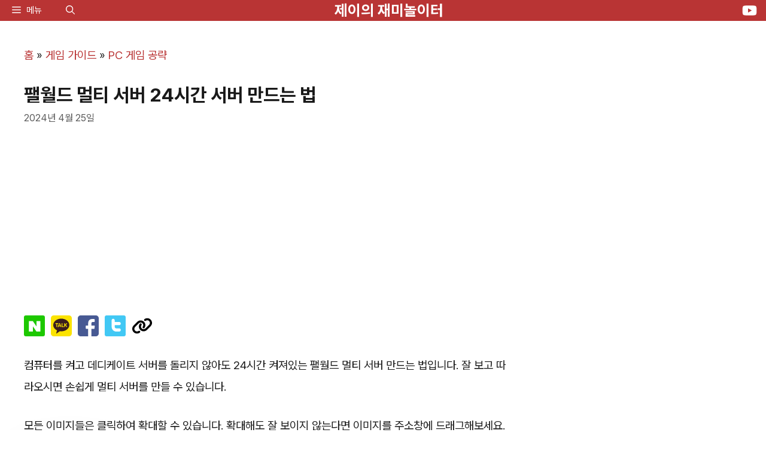

--- FILE ---
content_type: text/html; charset=UTF-8
request_url: https://gamejay.net/%ED%8C%B0%EC%9B%94%EB%93%9C-24%EC%8B%9C%EA%B0%84-%EB%A9%80%ED%8B%B0-%EC%84%9C%EB%B2%84-%EB%A7%8C%EB%93%9C%EB%8A%94-%EB%B2%95
body_size: 57557
content:
<!DOCTYPE html><html lang="ko-KR" prefix="og: https://ogp.me/ns#"><head><meta charset="UTF-8"><style>.bd_toc_container.scroll-to-fixed-fixed.stickyInSide {
                        left: -330px !important;
                    }</style><style>.bd_toc_container.scroll-to-fixed-fixed {
                        left: 0 !important;
                        right: auto;
                        -webkit-animation: fadein .5s ease-in-out;
                        transition: none !important;
                    }
                    @keyframes fadein {
                        from { opacity: 0; }
                        to   { opacity: 1; }
                    }</style><style>.bd_toc_widget_floating {
                        bottom: 30px !important;
                        left: px !important;
                        right: 100px !important;
                    }</style><style>.bd_toc_progress_bar.progress_bar_open .bd_toc_widget_progress_bar {
                        bottom: 0px !important;
                        height: 2px !important;
                    }</style><style>.bd_toc_container {
                    z-index: 99999999 !important;
                }
                .bd_toc_container.scroll-to-fixed-fixed {
                    top: 0px !important;
                }
                .bd_toc_container .bd_toc_wrapper .bd_toc_wrapper_item .bd_toc_content .bd_toc_content_list.heading_toggle_icon .bd_toc_content_list_item > ul > li >.collaps-button {
                right: 25px;
                    top: 11px
                }
                .bd_toc_container .bd_toc_wrapper .bd_toc_wrapper_item .bd_toc_content .bd_toc_content_list.sub_heading_toggle_icon .bd_toc_content_list_item ul li ul li>.collaps-button {
                right: 25px;
                    top: 11px
                }
                .bd_toc_container .layout_toggle_button{
                    border-color: #ffffff transparent !important;
                }
                .bd_toc_container .layout_toggle_button .bd_toc_arrow {
                    border-color: #2c2f32;
                }
                .heading_toggle_icon .bd_toc_content_list_item > ul > li >.collaps-button .bd_toc_arrow {
                    border-color: #2c2f32;
                }
                .heading_toggle_icon .bd_toc_content_list_item > ul > li >.collaps-button:hover .bd_toc_arrow {
                    border-color: #7a8aa3;
                }
                .heading_toggle_icon .bd_toc_content_list_item > ul > li.active.current >.collaps-button .bd_toc_arrow {
                    border-color: #2c2f32;
                }
                .sub_heading_toggle_icon .bd_toc_content_list_item ul li ul li>.collaps-button .bd_toc_arrow {
                    border-color: #2c2f32;
                }
                .sub_heading_toggle_icon .bd_toc_content_list_item ul li ul li>.collaps-button:hover .bd_toc_arrow {
                    border-color: #7a8aa3;
                }
                .sub_heading_toggle_icon .bd_toc_content_list_item ul li ul li.active.current>.collaps-button .bd_toc_arrow {
                    border-color: #2c2f32;
                }
                .bd_toc_container.scroll-to-fixed-fixed {
                    width: 330px !important;
                }
                .bd_toc_widget_item .bd_toc_widget_nav_prev {
                    order: 1                }
                .bd_toc_widget_item .bd_toc_widget_nav_next {
                    order: 2                }
                .bd_toc_widget_item .current_list_item {
                    order: 3                }
                .bd_toc_wrapper .bd_toc_wrapper_item .bd_toc_content .bd_toc_content_list ul li ul li a {
                    border-top-left-radius:     10px;
                    border-top-right-radius:    10px;
                    border-bottom-right-radius: 10px;
                    border-bottom-left-radius:  10px;
                }

                .bd_toc_widget_floating {
                    border-top-left-radius:     10px;
                    border-top-right-radius:    10px;
                    border-bottom-right-radius: 10px;
                    border-bottom-left-radius:  10px;
                }
                .bd_toc_widget_floating {
                    box-shadow: 0px
                                4px
                                30px
                                0px
                rgba(21,30,67,0.25);
                }
                .bd_toc_widget_floating .bd_toc_floating_content {
                    border-top-left-radius:     0px;
                    border-top-right-radius:    0px;
                    border-bottom-right-radius: 15px;
                    border-bottom-left-radius:  15px;
                }
                .bd_toc_progress_bar.progress_bar_open .bd_toc_widget_progress_bar {
                    border-top-right-radius:    10px;
                    border-bottom-right-radius: 10px;
                }
                .bd_toc_widget_floating .bd_toc_floating_content.list-type-disc .bd_toc_content_floating_list_item ul li a:before {
                    background-color: #2c2f32;
                    top: calc( 5px + 7px );
                    left: calc( 10px - 0px );
                }
                .bd_toc_container .layout_toggle_button{
                    bottom: calc(0% + 200px)!important
                }
                /** For Mobile Device */
                @media (max-width: 767px) {

                    .bd_toc_widget_item{
                        position: relative;
                    }
                    .overlay .floating_toc_bg_overlay { position: fixed; top: 0; left: 0; right: 0; bottom: 0; width: 100%; height: 100%; z-index: 1; background: transparent; }
                    .bd_toc_widget_nav_overlay { position: absolute; top: 0; left: 0; width: 100%; height: 100%; background: transparent; z-index: 1; }

                    .bd_toc_floating_content {
                        position: relative; z-index: 2; padding: 20px 0 !important;
                    }
                    .bd_toc_widget_nav_prev, .bd_toc_widget_nav_next { position: relative; z-index: 2; }

                }
                /** For Mobile Device */</style><style>.fit_content {
                    width: fit-content;
                }
                body .bd_toc_container {
                    transition: all 0.5s ease-in-out !important;
                }
                .bd_toc_header_title {
                    padding-right: 10px !important;
                }
                .bd_toc_container .bd_toc_wrapper .bd_toc_content {
                    display: none;
                }</style><style>.bd_toc_container {
                transition: ease-in-out .5s !important;
            }
            .bd_toc_container {
                border-top-left-radius:     5px;
                border-top-right-radius:    5px;
                border-bottom-right-radius: 5px;
                border-bottom-left-radius:  5px;
            }
            .bd_toc_container {
                box-shadow: 35px
                            0px
                            87px
                            0px
            rgba(228,228,228,0.5);
            }
            .bd_toc_container.scroll-to-fixed-fixed {
                margin: 0 !important;
            }
            .bd_toc_wrapper .bd_toc_header .bd_toc_switcher_hide_show_icon .bd_toc_arrow {
                border-color: #11142d            }
            .bd_toc_wrapper .bd_toc_header:hover .bd_toc_switcher_hide_show_icon .bd_toc_arrow {
                border-color: #dd3333            }
            .bd_toc_header {
                border-top-left-radius:     0px;
                border-top-right-radius:    0px;
                border-bottom-right-radius: 0px;
                border-bottom-left-radius:  0px;
            }
            .bd_toc_wrapper .bd_toc_wrapper_item .bd_toc_content .bd_toc_content_list ul li a {
                border-top-left-radius:     10px;
                border-top-right-radius:    10px;
                border-bottom-right-radius: 10px;
                border-bottom-left-radius:  10px;
            }
            .bd_toc_container .bd_toc_wrapper .bd_toc_content.list-type-disc ul li a:before {
                background-color: #11142d;
                top: calc( 5px + 7px );
                left: calc( 0px - 12px );
            }</style><meta name="viewport" content="width=device-width, initial-scale=1"><title>팰월드 멀티 서버 24시간 서버 만드는 법</title><meta name="description" content="컴퓨터를 켜고 데디케이트 서버를 돌리지 않아도 24시간 켜져있는 팰월드 멀티 서버 만드는 법입니다. 잘 보고 따라오시면 손쉽게 멀티 서버를 만들 수 있습니다."/><meta name="robots" content="follow, index, max-snippet:-1, max-video-preview:-1, max-image-preview:large"/><link rel="canonical" href="https://gamejay.net/%ed%8c%b0%ec%9b%94%eb%93%9c-24%ec%8b%9c%ea%b0%84-%eb%a9%80%ed%8b%b0-%ec%84%9c%eb%b2%84-%eb%a7%8c%eb%93%9c%eb%8a%94-%eb%b2%95" /><meta property="og:locale" content="ko_KR" /><meta property="og:type" content="article" /><meta property="og:title" content="팰월드 멀티 서버 24시간 서버 만드는 법" /><meta property="og:description" content="컴퓨터를 켜고 데디케이트 서버를 돌리지 않아도 24시간 켜져있는 팰월드 멀티 서버 만드는 법입니다. 잘 보고 따라오시면 손쉽게 멀티 서버를 만들 수 있습니다." /><meta property="og:url" content="https://gamejay.net/%ed%8c%b0%ec%9b%94%eb%93%9c-24%ec%8b%9c%ea%b0%84-%eb%a9%80%ed%8b%b0-%ec%84%9c%eb%b2%84-%eb%a7%8c%eb%93%9c%eb%8a%94-%eb%b2%95" /><meta property="og:site_name" content="제이의 재미놀이터" /><meta property="article:tag" content="팰월드 공략" /><meta property="article:section" content="PC 게임 공략" /><meta property="og:updated_time" content="2025-01-14T17:17:15+09:00" /><meta property="og:image" content="https://gamejay.net/wp-content/uploads/2024/04/Palworld-24-Server-01.webp" /><meta property="og:image:secure_url" content="https://gamejay.net/wp-content/uploads/2024/04/Palworld-24-Server-01.webp" /><meta property="og:image:width" content="780" /><meta property="og:image:height" content="780" /><meta property="og:image:alt" content="팰월드 멀티 서버" /><meta property="og:image:type" content="image/webp" /><meta property="article:published_time" content="2024-04-25T00:26:28+09:00" /><meta property="article:modified_time" content="2025-01-14T17:17:15+09:00" /><meta name="twitter:card" content="summary_large_image" /><meta name="twitter:title" content="팰월드 멀티 서버 24시간 서버 만드는 법" /><meta name="twitter:description" content="컴퓨터를 켜고 데디케이트 서버를 돌리지 않아도 24시간 켜져있는 팰월드 멀티 서버 만드는 법입니다. 잘 보고 따라오시면 손쉽게 멀티 서버를 만들 수 있습니다." /><meta name="twitter:creator" content="@GJ_GameJay" /><meta name="twitter:image" content="https://gamejay.net/wp-content/uploads/2024/04/Palworld-24-Server-01.webp" /><meta name="twitter:label1" content="작성자" /><meta name="twitter:data1" content="제이" /><meta name="twitter:label2" content="읽을 시간" /><meta name="twitter:data2" content="6분" /> <script type="application/ld+json" class="rank-math-schema">{"@context":"https://schema.org","@graph":[{"@type":["Person","Organization"],"@id":"https://gamejay.net/#person","name":"\uc81c\uc774\uc758 \uc7ac\ubbf8\ub180\uc774\ud130","logo":{"@type":"ImageObject","@id":"https://gamejay.net/#logo","url":"https://gamejay.net/wp-content/uploads/2023/07/cropped-favicon.webp","contentUrl":"https://gamejay.net/wp-content/uploads/2023/07/cropped-favicon.webp","caption":"\uc81c\uc774\uc758 \uc7ac\ubbf8\ub180\uc774\ud130","inLanguage":"ko-KR","width":"512","height":"512"},"image":{"@type":"ImageObject","@id":"https://gamejay.net/#logo","url":"https://gamejay.net/wp-content/uploads/2023/07/cropped-favicon.webp","contentUrl":"https://gamejay.net/wp-content/uploads/2023/07/cropped-favicon.webp","caption":"\uc81c\uc774\uc758 \uc7ac\ubbf8\ub180\uc774\ud130","inLanguage":"ko-KR","width":"512","height":"512"}},{"@type":"WebSite","@id":"https://gamejay.net/#website","url":"https://gamejay.net","name":"\uc81c\uc774\uc758 \uc7ac\ubbf8\ub180\uc774\ud130","publisher":{"@id":"https://gamejay.net/#person"},"inLanguage":"ko-KR"},{"@type":"ImageObject","@id":"https://gamejay.net/wp-content/uploads/2024/04/Palworld-24-Server-01.webp","url":"https://gamejay.net/wp-content/uploads/2024/04/Palworld-24-Server-01.webp","width":"780","height":"780","inLanguage":"ko-KR"},{"@type":"BreadcrumbList","@id":"https://gamejay.net/%ed%8c%b0%ec%9b%94%eb%93%9c-24%ec%8b%9c%ea%b0%84-%eb%a9%80%ed%8b%b0-%ec%84%9c%eb%b2%84-%eb%a7%8c%eb%93%9c%eb%8a%94-%eb%b2%95#breadcrumb","itemListElement":[{"@type":"ListItem","position":"1","item":{"@id":"https://gamejay.net","name":"\ud648"}},{"@type":"ListItem","position":"2","item":{"@id":"https://gamejay.net/category/game-guides","name":"\uac8c\uc784 \uac00\uc774\ub4dc"}},{"@type":"ListItem","position":"3","item":{"@id":"https://gamejay.net/category/game-guides/pc","name":"PC \uac8c\uc784 \uacf5\ub7b5"}},{"@type":"ListItem","position":"4","item":{"@id":"https://gamejay.net/%ed%8c%b0%ec%9b%94%eb%93%9c-24%ec%8b%9c%ea%b0%84-%eb%a9%80%ed%8b%b0-%ec%84%9c%eb%b2%84-%eb%a7%8c%eb%93%9c%eb%8a%94-%eb%b2%95","name":"\ud330\uc6d4\ub4dc \uba40\ud2f0 \uc11c\ubc84 24\uc2dc\uac04 \uc11c\ubc84 \ub9cc\ub4dc\ub294 \ubc95"}}]},{"@type":"WebPage","@id":"https://gamejay.net/%ed%8c%b0%ec%9b%94%eb%93%9c-24%ec%8b%9c%ea%b0%84-%eb%a9%80%ed%8b%b0-%ec%84%9c%eb%b2%84-%eb%a7%8c%eb%93%9c%eb%8a%94-%eb%b2%95#webpage","url":"https://gamejay.net/%ed%8c%b0%ec%9b%94%eb%93%9c-24%ec%8b%9c%ea%b0%84-%eb%a9%80%ed%8b%b0-%ec%84%9c%eb%b2%84-%eb%a7%8c%eb%93%9c%eb%8a%94-%eb%b2%95","name":"\ud330\uc6d4\ub4dc \uba40\ud2f0 \uc11c\ubc84 24\uc2dc\uac04 \uc11c\ubc84 \ub9cc\ub4dc\ub294 \ubc95","datePublished":"2024-04-25T00:26:28+09:00","dateModified":"2025-01-14T17:17:15+09:00","isPartOf":{"@id":"https://gamejay.net/#website"},"primaryImageOfPage":{"@id":"https://gamejay.net/wp-content/uploads/2024/04/Palworld-24-Server-01.webp"},"inLanguage":"ko-KR","breadcrumb":{"@id":"https://gamejay.net/%ed%8c%b0%ec%9b%94%eb%93%9c-24%ec%8b%9c%ea%b0%84-%eb%a9%80%ed%8b%b0-%ec%84%9c%eb%b2%84-%eb%a7%8c%eb%93%9c%eb%8a%94-%eb%b2%95#breadcrumb"}},{"@type":"Person","@id":"https://gamejay.net/%ed%8c%b0%ec%9b%94%eb%93%9c-24%ec%8b%9c%ea%b0%84-%eb%a9%80%ed%8b%b0-%ec%84%9c%eb%b2%84-%eb%a7%8c%eb%93%9c%eb%8a%94-%eb%b2%95#author","name":"\uc81c\uc774","image":{"@type":"ImageObject","@id":"https://secure.gravatar.com/avatar/c659593883bf70ee69da189e38c790644e81b0473b1157cdde6df290f1d502bf?s=96&amp;d=mm&amp;r=g","url":"https://secure.gravatar.com/avatar/c659593883bf70ee69da189e38c790644e81b0473b1157cdde6df290f1d502bf?s=96&amp;d=mm&amp;r=g","caption":"\uc81c\uc774","inLanguage":"ko-KR"},"sameAs":["https://gamejay.net","https://twitter.com/GJ_GameJay"]},{"@type":"Article","headline":"\ud330\uc6d4\ub4dc \uba40\ud2f0 \uc11c\ubc84 24\uc2dc\uac04 \uc11c\ubc84 \ub9cc\ub4dc\ub294 \ubc95","keywords":"\ud330\uc6d4\ub4dc \uba40\ud2f0 \uc11c\ubc84","datePublished":"2024-04-25T00:26:28+09:00","dateModified":"2025-01-14T17:17:15+09:00","articleSection":"PC \uac8c\uc784 \uacf5\ub7b5","author":{"@id":"https://gamejay.net/%ed%8c%b0%ec%9b%94%eb%93%9c-24%ec%8b%9c%ea%b0%84-%eb%a9%80%ed%8b%b0-%ec%84%9c%eb%b2%84-%eb%a7%8c%eb%93%9c%eb%8a%94-%eb%b2%95#author","name":"\uc81c\uc774"},"publisher":{"@id":"https://gamejay.net/#person"},"description":"\ucef4\ud4e8\ud130\ub97c \ucf1c\uace0 \ub370\ub514\ucf00\uc774\ud2b8 \uc11c\ubc84\ub97c \ub3cc\ub9ac\uc9c0 \uc54a\uc544\ub3c4 24\uc2dc\uac04 \ucf1c\uc838\uc788\ub294 \ud330\uc6d4\ub4dc \uba40\ud2f0 \uc11c\ubc84 \ub9cc\ub4dc\ub294 \ubc95\uc785\ub2c8\ub2e4. \uc798 \ubcf4\uace0 \ub530\ub77c\uc624\uc2dc\uba74 \uc190\uc27d\uac8c \uba40\ud2f0 \uc11c\ubc84\ub97c \ub9cc\ub4e4 \uc218 \uc788\uc2b5\ub2c8\ub2e4.","name":"\ud330\uc6d4\ub4dc \uba40\ud2f0 \uc11c\ubc84 24\uc2dc\uac04 \uc11c\ubc84 \ub9cc\ub4dc\ub294 \ubc95","@id":"https://gamejay.net/%ed%8c%b0%ec%9b%94%eb%93%9c-24%ec%8b%9c%ea%b0%84-%eb%a9%80%ed%8b%b0-%ec%84%9c%eb%b2%84-%eb%a7%8c%eb%93%9c%eb%8a%94-%eb%b2%95#richSnippet","isPartOf":{"@id":"https://gamejay.net/%ed%8c%b0%ec%9b%94%eb%93%9c-24%ec%8b%9c%ea%b0%84-%eb%a9%80%ed%8b%b0-%ec%84%9c%eb%b2%84-%eb%a7%8c%eb%93%9c%eb%8a%94-%eb%b2%95#webpage"},"image":{"@id":"https://gamejay.net/wp-content/uploads/2024/04/Palworld-24-Server-01.webp"},"inLanguage":"ko-KR","mainEntityOfPage":{"@id":"https://gamejay.net/%ed%8c%b0%ec%9b%94%eb%93%9c-24%ec%8b%9c%ea%b0%84-%eb%a9%80%ed%8b%b0-%ec%84%9c%eb%b2%84-%eb%a7%8c%eb%93%9c%eb%8a%94-%eb%b2%95#webpage"}}]}</script> <link rel="alternate" type="application/rss+xml" title="제이의 재미놀이터 &raquo; 피드" href="https://gamejay.net/feed" /><link rel="alternate" type="application/rss+xml" title="제이의 재미놀이터 &raquo; 댓글 피드" href="https://gamejay.net/comments/feed" /><link rel="alternate" type="application/rss+xml" title="제이의 재미놀이터 &raquo; 팰월드 멀티 서버 24시간 서버 만드는 법 댓글 피드" href="https://gamejay.net/%ed%8c%b0%ec%9b%94%eb%93%9c-24%ec%8b%9c%ea%b0%84-%eb%a9%80%ed%8b%b0-%ec%84%9c%eb%b2%84-%eb%a7%8c%eb%93%9c%eb%8a%94-%eb%b2%95/feed" /><link rel="alternate" title="oEmbed (JSON)" type="application/json+oembed" href="https://gamejay.net/wp-json/oembed/1.0/embed?url=https%3A%2F%2Fgamejay.net%2F%25ed%258c%25b0%25ec%259b%2594%25eb%2593%259c-24%25ec%258b%259c%25ea%25b0%2584-%25eb%25a9%2580%25ed%258b%25b0-%25ec%2584%259c%25eb%25b2%2584-%25eb%25a7%258c%25eb%2593%259c%25eb%258a%2594-%25eb%25b2%2595" /><link rel="alternate" title="oEmbed (XML)" type="text/xml+oembed" href="https://gamejay.net/wp-json/oembed/1.0/embed?url=https%3A%2F%2Fgamejay.net%2F%25ed%258c%25b0%25ec%259b%2594%25eb%2593%259c-24%25ec%258b%259c%25ea%25b0%2584-%25eb%25a9%2580%25ed%258b%25b0-%25ec%2584%259c%25eb%25b2%2584-%25eb%25a7%258c%25eb%2593%259c%25eb%258a%2594-%25eb%25b2%2595&#038;format=xml" /><style id='wp-img-auto-sizes-contain-inline-css'>img:is([sizes=auto i],[sizes^="auto," i]){contain-intrinsic-size:3000px 1500px}
/*# sourceURL=wp-img-auto-sizes-contain-inline-css */</style><link rel='stylesheet' id='generatepress-fonts-css' href='https://gamejay.net/wp-content/cache/autoptimize/css/autoptimize_single_5d29ab3753406dbc7ab54c520812751d.css?ver=1740413896' media='all' /><style id='wp-emoji-styles-inline-css'>img.wp-smiley, img.emoji {
		display: inline !important;
		border: none !important;
		box-shadow: none !important;
		height: 1em !important;
		width: 1em !important;
		margin: 0 0.07em !important;
		vertical-align: -0.1em !important;
		background: none !important;
		padding: 0 !important;
	}
/*# sourceURL=wp-emoji-styles-inline-css */</style><style id='wp-block-library-inline-css'>:root{--wp-block-synced-color:#7a00df;--wp-block-synced-color--rgb:122,0,223;--wp-bound-block-color:var(--wp-block-synced-color);--wp-editor-canvas-background:#ddd;--wp-admin-theme-color:#007cba;--wp-admin-theme-color--rgb:0,124,186;--wp-admin-theme-color-darker-10:#006ba1;--wp-admin-theme-color-darker-10--rgb:0,107,160.5;--wp-admin-theme-color-darker-20:#005a87;--wp-admin-theme-color-darker-20--rgb:0,90,135;--wp-admin-border-width-focus:2px}@media (min-resolution:192dpi){:root{--wp-admin-border-width-focus:1.5px}}.wp-element-button{cursor:pointer}:root .has-very-light-gray-background-color{background-color:#eee}:root .has-very-dark-gray-background-color{background-color:#313131}:root .has-very-light-gray-color{color:#eee}:root .has-very-dark-gray-color{color:#313131}:root .has-vivid-green-cyan-to-vivid-cyan-blue-gradient-background{background:linear-gradient(135deg,#00d084,#0693e3)}:root .has-purple-crush-gradient-background{background:linear-gradient(135deg,#34e2e4,#4721fb 50%,#ab1dfe)}:root .has-hazy-dawn-gradient-background{background:linear-gradient(135deg,#faaca8,#dad0ec)}:root .has-subdued-olive-gradient-background{background:linear-gradient(135deg,#fafae1,#67a671)}:root .has-atomic-cream-gradient-background{background:linear-gradient(135deg,#fdd79a,#004a59)}:root .has-nightshade-gradient-background{background:linear-gradient(135deg,#330968,#31cdcf)}:root .has-midnight-gradient-background{background:linear-gradient(135deg,#020381,#2874fc)}:root{--wp--preset--font-size--normal:16px;--wp--preset--font-size--huge:42px}.has-regular-font-size{font-size:1em}.has-larger-font-size{font-size:2.625em}.has-normal-font-size{font-size:var(--wp--preset--font-size--normal)}.has-huge-font-size{font-size:var(--wp--preset--font-size--huge)}.has-text-align-center{text-align:center}.has-text-align-left{text-align:left}.has-text-align-right{text-align:right}.has-fit-text{white-space:nowrap!important}#end-resizable-editor-section{display:none}.aligncenter{clear:both}.items-justified-left{justify-content:flex-start}.items-justified-center{justify-content:center}.items-justified-right{justify-content:flex-end}.items-justified-space-between{justify-content:space-between}.screen-reader-text{border:0;clip-path:inset(50%);height:1px;margin:-1px;overflow:hidden;padding:0;position:absolute;width:1px;word-wrap:normal!important}.screen-reader-text:focus{background-color:#ddd;clip-path:none;color:#444;display:block;font-size:1em;height:auto;left:5px;line-height:normal;padding:15px 23px 14px;text-decoration:none;top:5px;width:auto;z-index:100000}html :where(.has-border-color){border-style:solid}html :where([style*=border-top-color]){border-top-style:solid}html :where([style*=border-right-color]){border-right-style:solid}html :where([style*=border-bottom-color]){border-bottom-style:solid}html :where([style*=border-left-color]){border-left-style:solid}html :where([style*=border-width]){border-style:solid}html :where([style*=border-top-width]){border-top-style:solid}html :where([style*=border-right-width]){border-right-style:solid}html :where([style*=border-bottom-width]){border-bottom-style:solid}html :where([style*=border-left-width]){border-left-style:solid}html :where(img[class*=wp-image-]){height:auto;max-width:100%}:where(figure){margin:0 0 1em}html :where(.is-position-sticky){--wp-admin--admin-bar--position-offset:var(--wp-admin--admin-bar--height,0px)}@media screen and (max-width:600px){html :where(.is-position-sticky){--wp-admin--admin-bar--position-offset:0px}}

/*# sourceURL=wp-block-library-inline-css */</style><style id='wp-block-categories-inline-css'>.wp-block-categories{box-sizing:border-box}.wp-block-categories.alignleft{margin-right:2em}.wp-block-categories.alignright{margin-left:2em}.wp-block-categories.wp-block-categories-dropdown.aligncenter{text-align:center}.wp-block-categories .wp-block-categories__label{display:block;width:100%}
/*# sourceURL=https://gamejay.net/wp-includes/blocks/categories/style.min.css */</style><style id='wp-block-footnotes-inline-css'>.editor-styles-wrapper,.entry-content{counter-reset:footnotes}a[data-fn].fn{counter-increment:footnotes;display:inline-flex;font-size:smaller;text-decoration:none;text-indent:-9999999px;vertical-align:super}a[data-fn].fn:after{content:"[" counter(footnotes) "]";float:left;text-indent:0}
/*# sourceURL=https://gamejay.net/wp-includes/blocks/footnotes/style.min.css */</style><style id='wp-block-gallery-inline-css'>.blocks-gallery-grid:not(.has-nested-images),.wp-block-gallery:not(.has-nested-images){display:flex;flex-wrap:wrap;list-style-type:none;margin:0;padding:0}.blocks-gallery-grid:not(.has-nested-images) .blocks-gallery-image,.blocks-gallery-grid:not(.has-nested-images) .blocks-gallery-item,.wp-block-gallery:not(.has-nested-images) .blocks-gallery-image,.wp-block-gallery:not(.has-nested-images) .blocks-gallery-item{display:flex;flex-direction:column;flex-grow:1;justify-content:center;margin:0 1em 1em 0;position:relative;width:calc(50% - 1em)}.blocks-gallery-grid:not(.has-nested-images) .blocks-gallery-image:nth-of-type(2n),.blocks-gallery-grid:not(.has-nested-images) .blocks-gallery-item:nth-of-type(2n),.wp-block-gallery:not(.has-nested-images) .blocks-gallery-image:nth-of-type(2n),.wp-block-gallery:not(.has-nested-images) .blocks-gallery-item:nth-of-type(2n){margin-right:0}.blocks-gallery-grid:not(.has-nested-images) .blocks-gallery-image figure,.blocks-gallery-grid:not(.has-nested-images) .blocks-gallery-item figure,.wp-block-gallery:not(.has-nested-images) .blocks-gallery-image figure,.wp-block-gallery:not(.has-nested-images) .blocks-gallery-item figure{align-items:flex-end;display:flex;height:100%;justify-content:flex-start;margin:0}.blocks-gallery-grid:not(.has-nested-images) .blocks-gallery-image img,.blocks-gallery-grid:not(.has-nested-images) .blocks-gallery-item img,.wp-block-gallery:not(.has-nested-images) .blocks-gallery-image img,.wp-block-gallery:not(.has-nested-images) .blocks-gallery-item img{display:block;height:auto;max-width:100%;width:auto}.blocks-gallery-grid:not(.has-nested-images) .blocks-gallery-image figcaption,.blocks-gallery-grid:not(.has-nested-images) .blocks-gallery-item figcaption,.wp-block-gallery:not(.has-nested-images) .blocks-gallery-image figcaption,.wp-block-gallery:not(.has-nested-images) .blocks-gallery-item figcaption{background:linear-gradient(0deg,#000000b3,#0000004d 70%,#0000);bottom:0;box-sizing:border-box;color:#fff;font-size:.8em;margin:0;max-height:100%;overflow:auto;padding:3em .77em .7em;position:absolute;text-align:center;width:100%;z-index:2}.blocks-gallery-grid:not(.has-nested-images) .blocks-gallery-image figcaption img,.blocks-gallery-grid:not(.has-nested-images) .blocks-gallery-item figcaption img,.wp-block-gallery:not(.has-nested-images) .blocks-gallery-image figcaption img,.wp-block-gallery:not(.has-nested-images) .blocks-gallery-item figcaption img{display:inline}.blocks-gallery-grid:not(.has-nested-images) figcaption,.wp-block-gallery:not(.has-nested-images) figcaption{flex-grow:1}.blocks-gallery-grid:not(.has-nested-images).is-cropped .blocks-gallery-image a,.blocks-gallery-grid:not(.has-nested-images).is-cropped .blocks-gallery-image img,.blocks-gallery-grid:not(.has-nested-images).is-cropped .blocks-gallery-item a,.blocks-gallery-grid:not(.has-nested-images).is-cropped .blocks-gallery-item img,.wp-block-gallery:not(.has-nested-images).is-cropped .blocks-gallery-image a,.wp-block-gallery:not(.has-nested-images).is-cropped .blocks-gallery-image img,.wp-block-gallery:not(.has-nested-images).is-cropped .blocks-gallery-item a,.wp-block-gallery:not(.has-nested-images).is-cropped .blocks-gallery-item img{flex:1;height:100%;object-fit:cover;width:100%}.blocks-gallery-grid:not(.has-nested-images).columns-1 .blocks-gallery-image,.blocks-gallery-grid:not(.has-nested-images).columns-1 .blocks-gallery-item,.wp-block-gallery:not(.has-nested-images).columns-1 .blocks-gallery-image,.wp-block-gallery:not(.has-nested-images).columns-1 .blocks-gallery-item{margin-right:0;width:100%}@media (min-width:600px){.blocks-gallery-grid:not(.has-nested-images).columns-3 .blocks-gallery-image,.blocks-gallery-grid:not(.has-nested-images).columns-3 .blocks-gallery-item,.wp-block-gallery:not(.has-nested-images).columns-3 .blocks-gallery-image,.wp-block-gallery:not(.has-nested-images).columns-3 .blocks-gallery-item{margin-right:1em;width:calc(33.33333% - .66667em)}.blocks-gallery-grid:not(.has-nested-images).columns-4 .blocks-gallery-image,.blocks-gallery-grid:not(.has-nested-images).columns-4 .blocks-gallery-item,.wp-block-gallery:not(.has-nested-images).columns-4 .blocks-gallery-image,.wp-block-gallery:not(.has-nested-images).columns-4 .blocks-gallery-item{margin-right:1em;width:calc(25% - .75em)}.blocks-gallery-grid:not(.has-nested-images).columns-5 .blocks-gallery-image,.blocks-gallery-grid:not(.has-nested-images).columns-5 .blocks-gallery-item,.wp-block-gallery:not(.has-nested-images).columns-5 .blocks-gallery-image,.wp-block-gallery:not(.has-nested-images).columns-5 .blocks-gallery-item{margin-right:1em;width:calc(20% - .8em)}.blocks-gallery-grid:not(.has-nested-images).columns-6 .blocks-gallery-image,.blocks-gallery-grid:not(.has-nested-images).columns-6 .blocks-gallery-item,.wp-block-gallery:not(.has-nested-images).columns-6 .blocks-gallery-image,.wp-block-gallery:not(.has-nested-images).columns-6 .blocks-gallery-item{margin-right:1em;width:calc(16.66667% - .83333em)}.blocks-gallery-grid:not(.has-nested-images).columns-7 .blocks-gallery-image,.blocks-gallery-grid:not(.has-nested-images).columns-7 .blocks-gallery-item,.wp-block-gallery:not(.has-nested-images).columns-7 .blocks-gallery-image,.wp-block-gallery:not(.has-nested-images).columns-7 .blocks-gallery-item{margin-right:1em;width:calc(14.28571% - .85714em)}.blocks-gallery-grid:not(.has-nested-images).columns-8 .blocks-gallery-image,.blocks-gallery-grid:not(.has-nested-images).columns-8 .blocks-gallery-item,.wp-block-gallery:not(.has-nested-images).columns-8 .blocks-gallery-image,.wp-block-gallery:not(.has-nested-images).columns-8 .blocks-gallery-item{margin-right:1em;width:calc(12.5% - .875em)}.blocks-gallery-grid:not(.has-nested-images).columns-1 .blocks-gallery-image:nth-of-type(1n),.blocks-gallery-grid:not(.has-nested-images).columns-1 .blocks-gallery-item:nth-of-type(1n),.blocks-gallery-grid:not(.has-nested-images).columns-2 .blocks-gallery-image:nth-of-type(2n),.blocks-gallery-grid:not(.has-nested-images).columns-2 .blocks-gallery-item:nth-of-type(2n),.blocks-gallery-grid:not(.has-nested-images).columns-3 .blocks-gallery-image:nth-of-type(3n),.blocks-gallery-grid:not(.has-nested-images).columns-3 .blocks-gallery-item:nth-of-type(3n),.blocks-gallery-grid:not(.has-nested-images).columns-4 .blocks-gallery-image:nth-of-type(4n),.blocks-gallery-grid:not(.has-nested-images).columns-4 .blocks-gallery-item:nth-of-type(4n),.blocks-gallery-grid:not(.has-nested-images).columns-5 .blocks-gallery-image:nth-of-type(5n),.blocks-gallery-grid:not(.has-nested-images).columns-5 .blocks-gallery-item:nth-of-type(5n),.blocks-gallery-grid:not(.has-nested-images).columns-6 .blocks-gallery-image:nth-of-type(6n),.blocks-gallery-grid:not(.has-nested-images).columns-6 .blocks-gallery-item:nth-of-type(6n),.blocks-gallery-grid:not(.has-nested-images).columns-7 .blocks-gallery-image:nth-of-type(7n),.blocks-gallery-grid:not(.has-nested-images).columns-7 .blocks-gallery-item:nth-of-type(7n),.blocks-gallery-grid:not(.has-nested-images).columns-8 .blocks-gallery-image:nth-of-type(8n),.blocks-gallery-grid:not(.has-nested-images).columns-8 .blocks-gallery-item:nth-of-type(8n),.wp-block-gallery:not(.has-nested-images).columns-1 .blocks-gallery-image:nth-of-type(1n),.wp-block-gallery:not(.has-nested-images).columns-1 .blocks-gallery-item:nth-of-type(1n),.wp-block-gallery:not(.has-nested-images).columns-2 .blocks-gallery-image:nth-of-type(2n),.wp-block-gallery:not(.has-nested-images).columns-2 .blocks-gallery-item:nth-of-type(2n),.wp-block-gallery:not(.has-nested-images).columns-3 .blocks-gallery-image:nth-of-type(3n),.wp-block-gallery:not(.has-nested-images).columns-3 .blocks-gallery-item:nth-of-type(3n),.wp-block-gallery:not(.has-nested-images).columns-4 .blocks-gallery-image:nth-of-type(4n),.wp-block-gallery:not(.has-nested-images).columns-4 .blocks-gallery-item:nth-of-type(4n),.wp-block-gallery:not(.has-nested-images).columns-5 .blocks-gallery-image:nth-of-type(5n),.wp-block-gallery:not(.has-nested-images).columns-5 .blocks-gallery-item:nth-of-type(5n),.wp-block-gallery:not(.has-nested-images).columns-6 .blocks-gallery-image:nth-of-type(6n),.wp-block-gallery:not(.has-nested-images).columns-6 .blocks-gallery-item:nth-of-type(6n),.wp-block-gallery:not(.has-nested-images).columns-7 .blocks-gallery-image:nth-of-type(7n),.wp-block-gallery:not(.has-nested-images).columns-7 .blocks-gallery-item:nth-of-type(7n),.wp-block-gallery:not(.has-nested-images).columns-8 .blocks-gallery-image:nth-of-type(8n),.wp-block-gallery:not(.has-nested-images).columns-8 .blocks-gallery-item:nth-of-type(8n){margin-right:0}}.blocks-gallery-grid:not(.has-nested-images) .blocks-gallery-image:last-child,.blocks-gallery-grid:not(.has-nested-images) .blocks-gallery-item:last-child,.wp-block-gallery:not(.has-nested-images) .blocks-gallery-image:last-child,.wp-block-gallery:not(.has-nested-images) .blocks-gallery-item:last-child{margin-right:0}.blocks-gallery-grid:not(.has-nested-images).alignleft,.blocks-gallery-grid:not(.has-nested-images).alignright,.wp-block-gallery:not(.has-nested-images).alignleft,.wp-block-gallery:not(.has-nested-images).alignright{max-width:420px;width:100%}.blocks-gallery-grid:not(.has-nested-images).aligncenter .blocks-gallery-item figure,.wp-block-gallery:not(.has-nested-images).aligncenter .blocks-gallery-item figure{justify-content:center}.wp-block-gallery:not(.is-cropped) .blocks-gallery-item{align-self:flex-start}figure.wp-block-gallery.has-nested-images{align-items:normal}.wp-block-gallery.has-nested-images figure.wp-block-image:not(#individual-image){margin:0;width:calc(50% - var(--wp--style--unstable-gallery-gap, 16px)/2)}.wp-block-gallery.has-nested-images figure.wp-block-image{box-sizing:border-box;display:flex;flex-direction:column;flex-grow:1;justify-content:center;max-width:100%;position:relative}.wp-block-gallery.has-nested-images figure.wp-block-image>a,.wp-block-gallery.has-nested-images figure.wp-block-image>div{flex-direction:column;flex-grow:1;margin:0}.wp-block-gallery.has-nested-images figure.wp-block-image img{display:block;height:auto;max-width:100%!important;width:auto}.wp-block-gallery.has-nested-images figure.wp-block-image figcaption,.wp-block-gallery.has-nested-images figure.wp-block-image:has(figcaption):before{bottom:0;left:0;max-height:100%;position:absolute;right:0}.wp-block-gallery.has-nested-images figure.wp-block-image:has(figcaption):before{backdrop-filter:blur(3px);content:"";height:100%;-webkit-mask-image:linear-gradient(0deg,#000 20%,#0000);mask-image:linear-gradient(0deg,#000 20%,#0000);max-height:40%;pointer-events:none}.wp-block-gallery.has-nested-images figure.wp-block-image figcaption{box-sizing:border-box;color:#fff;font-size:13px;margin:0;overflow:auto;padding:1em;text-align:center;text-shadow:0 0 1.5px #000}.wp-block-gallery.has-nested-images figure.wp-block-image figcaption::-webkit-scrollbar{height:12px;width:12px}.wp-block-gallery.has-nested-images figure.wp-block-image figcaption::-webkit-scrollbar-track{background-color:initial}.wp-block-gallery.has-nested-images figure.wp-block-image figcaption::-webkit-scrollbar-thumb{background-clip:padding-box;background-color:initial;border:3px solid #0000;border-radius:8px}.wp-block-gallery.has-nested-images figure.wp-block-image figcaption:focus-within::-webkit-scrollbar-thumb,.wp-block-gallery.has-nested-images figure.wp-block-image figcaption:focus::-webkit-scrollbar-thumb,.wp-block-gallery.has-nested-images figure.wp-block-image figcaption:hover::-webkit-scrollbar-thumb{background-color:#fffc}.wp-block-gallery.has-nested-images figure.wp-block-image figcaption{scrollbar-color:#0000 #0000;scrollbar-gutter:stable both-edges;scrollbar-width:thin}.wp-block-gallery.has-nested-images figure.wp-block-image figcaption:focus,.wp-block-gallery.has-nested-images figure.wp-block-image figcaption:focus-within,.wp-block-gallery.has-nested-images figure.wp-block-image figcaption:hover{scrollbar-color:#fffc #0000}.wp-block-gallery.has-nested-images figure.wp-block-image figcaption{will-change:transform}@media (hover:none){.wp-block-gallery.has-nested-images figure.wp-block-image figcaption{scrollbar-color:#fffc #0000}}.wp-block-gallery.has-nested-images figure.wp-block-image figcaption{background:linear-gradient(0deg,#0006,#0000)}.wp-block-gallery.has-nested-images figure.wp-block-image figcaption img{display:inline}.wp-block-gallery.has-nested-images figure.wp-block-image figcaption a{color:inherit}.wp-block-gallery.has-nested-images figure.wp-block-image.has-custom-border img{box-sizing:border-box}.wp-block-gallery.has-nested-images figure.wp-block-image.has-custom-border>a,.wp-block-gallery.has-nested-images figure.wp-block-image.has-custom-border>div,.wp-block-gallery.has-nested-images figure.wp-block-image.is-style-rounded>a,.wp-block-gallery.has-nested-images figure.wp-block-image.is-style-rounded>div{flex:1 1 auto}.wp-block-gallery.has-nested-images figure.wp-block-image.has-custom-border figcaption,.wp-block-gallery.has-nested-images figure.wp-block-image.is-style-rounded figcaption{background:none;color:inherit;flex:initial;margin:0;padding:10px 10px 9px;position:relative;text-shadow:none}.wp-block-gallery.has-nested-images figure.wp-block-image.has-custom-border:before,.wp-block-gallery.has-nested-images figure.wp-block-image.is-style-rounded:before{content:none}.wp-block-gallery.has-nested-images figcaption{flex-basis:100%;flex-grow:1;text-align:center}.wp-block-gallery.has-nested-images:not(.is-cropped) figure.wp-block-image:not(#individual-image){margin-bottom:auto;margin-top:0}.wp-block-gallery.has-nested-images.is-cropped figure.wp-block-image:not(#individual-image){align-self:inherit}.wp-block-gallery.has-nested-images.is-cropped figure.wp-block-image:not(#individual-image)>a,.wp-block-gallery.has-nested-images.is-cropped figure.wp-block-image:not(#individual-image)>div:not(.components-drop-zone){display:flex}.wp-block-gallery.has-nested-images.is-cropped figure.wp-block-image:not(#individual-image) a,.wp-block-gallery.has-nested-images.is-cropped figure.wp-block-image:not(#individual-image) img{flex:1 0 0%;height:100%;object-fit:cover;width:100%}.wp-block-gallery.has-nested-images.columns-1 figure.wp-block-image:not(#individual-image){width:100%}@media (min-width:600px){.wp-block-gallery.has-nested-images.columns-3 figure.wp-block-image:not(#individual-image){width:calc(33.33333% - var(--wp--style--unstable-gallery-gap, 16px)*.66667)}.wp-block-gallery.has-nested-images.columns-4 figure.wp-block-image:not(#individual-image){width:calc(25% - var(--wp--style--unstable-gallery-gap, 16px)*.75)}.wp-block-gallery.has-nested-images.columns-5 figure.wp-block-image:not(#individual-image){width:calc(20% - var(--wp--style--unstable-gallery-gap, 16px)*.8)}.wp-block-gallery.has-nested-images.columns-6 figure.wp-block-image:not(#individual-image){width:calc(16.66667% - var(--wp--style--unstable-gallery-gap, 16px)*.83333)}.wp-block-gallery.has-nested-images.columns-7 figure.wp-block-image:not(#individual-image){width:calc(14.28571% - var(--wp--style--unstable-gallery-gap, 16px)*.85714)}.wp-block-gallery.has-nested-images.columns-8 figure.wp-block-image:not(#individual-image){width:calc(12.5% - var(--wp--style--unstable-gallery-gap, 16px)*.875)}.wp-block-gallery.has-nested-images.columns-default figure.wp-block-image:not(#individual-image){width:calc(33.33% - var(--wp--style--unstable-gallery-gap, 16px)*.66667)}.wp-block-gallery.has-nested-images.columns-default figure.wp-block-image:not(#individual-image):first-child:nth-last-child(2),.wp-block-gallery.has-nested-images.columns-default figure.wp-block-image:not(#individual-image):first-child:nth-last-child(2)~figure.wp-block-image:not(#individual-image){width:calc(50% - var(--wp--style--unstable-gallery-gap, 16px)*.5)}.wp-block-gallery.has-nested-images.columns-default figure.wp-block-image:not(#individual-image):first-child:last-child{width:100%}}.wp-block-gallery.has-nested-images.alignleft,.wp-block-gallery.has-nested-images.alignright{max-width:420px;width:100%}.wp-block-gallery.has-nested-images.aligncenter{justify-content:center}
/*# sourceURL=https://gamejay.net/wp-includes/blocks/gallery/style.min.css */</style><style id='wp-block-heading-inline-css'>h1:where(.wp-block-heading).has-background,h2:where(.wp-block-heading).has-background,h3:where(.wp-block-heading).has-background,h4:where(.wp-block-heading).has-background,h5:where(.wp-block-heading).has-background,h6:where(.wp-block-heading).has-background{padding:1.25em 2.375em}h1.has-text-align-left[style*=writing-mode]:where([style*=vertical-lr]),h1.has-text-align-right[style*=writing-mode]:where([style*=vertical-rl]),h2.has-text-align-left[style*=writing-mode]:where([style*=vertical-lr]),h2.has-text-align-right[style*=writing-mode]:where([style*=vertical-rl]),h3.has-text-align-left[style*=writing-mode]:where([style*=vertical-lr]),h3.has-text-align-right[style*=writing-mode]:where([style*=vertical-rl]),h4.has-text-align-left[style*=writing-mode]:where([style*=vertical-lr]),h4.has-text-align-right[style*=writing-mode]:where([style*=vertical-rl]),h5.has-text-align-left[style*=writing-mode]:where([style*=vertical-lr]),h5.has-text-align-right[style*=writing-mode]:where([style*=vertical-rl]),h6.has-text-align-left[style*=writing-mode]:where([style*=vertical-lr]),h6.has-text-align-right[style*=writing-mode]:where([style*=vertical-rl]){rotate:180deg}
/*# sourceURL=https://gamejay.net/wp-includes/blocks/heading/style.min.css */</style><style id='wp-block-image-inline-css'>.wp-block-image>a,.wp-block-image>figure>a{display:inline-block}.wp-block-image img{box-sizing:border-box;height:auto;max-width:100%;vertical-align:bottom}@media not (prefers-reduced-motion){.wp-block-image img.hide{visibility:hidden}.wp-block-image img.show{animation:show-content-image .4s}}.wp-block-image[style*=border-radius] img,.wp-block-image[style*=border-radius]>a{border-radius:inherit}.wp-block-image.has-custom-border img{box-sizing:border-box}.wp-block-image.aligncenter{text-align:center}.wp-block-image.alignfull>a,.wp-block-image.alignwide>a{width:100%}.wp-block-image.alignfull img,.wp-block-image.alignwide img{height:auto;width:100%}.wp-block-image .aligncenter,.wp-block-image .alignleft,.wp-block-image .alignright,.wp-block-image.aligncenter,.wp-block-image.alignleft,.wp-block-image.alignright{display:table}.wp-block-image .aligncenter>figcaption,.wp-block-image .alignleft>figcaption,.wp-block-image .alignright>figcaption,.wp-block-image.aligncenter>figcaption,.wp-block-image.alignleft>figcaption,.wp-block-image.alignright>figcaption{caption-side:bottom;display:table-caption}.wp-block-image .alignleft{float:left;margin:.5em 1em .5em 0}.wp-block-image .alignright{float:right;margin:.5em 0 .5em 1em}.wp-block-image .aligncenter{margin-left:auto;margin-right:auto}.wp-block-image :where(figcaption){margin-bottom:1em;margin-top:.5em}.wp-block-image.is-style-circle-mask img{border-radius:9999px}@supports ((-webkit-mask-image:none) or (mask-image:none)) or (-webkit-mask-image:none){.wp-block-image.is-style-circle-mask img{border-radius:0;-webkit-mask-image:url('data:image/svg+xml;utf8,<svg viewBox="0 0 100 100" xmlns="http://www.w3.org/2000/svg"><circle cx="50" cy="50" r="50"/></svg>');mask-image:url('data:image/svg+xml;utf8,<svg viewBox="0 0 100 100" xmlns="http://www.w3.org/2000/svg"><circle cx="50" cy="50" r="50"/></svg>');mask-mode:alpha;-webkit-mask-position:center;mask-position:center;-webkit-mask-repeat:no-repeat;mask-repeat:no-repeat;-webkit-mask-size:contain;mask-size:contain}}:root :where(.wp-block-image.is-style-rounded img,.wp-block-image .is-style-rounded img){border-radius:9999px}.wp-block-image figure{margin:0}.wp-lightbox-container{display:flex;flex-direction:column;position:relative}.wp-lightbox-container img{cursor:zoom-in}.wp-lightbox-container img:hover+button{opacity:1}.wp-lightbox-container button{align-items:center;backdrop-filter:blur(16px) saturate(180%);background-color:#5a5a5a40;border:none;border-radius:4px;cursor:zoom-in;display:flex;height:20px;justify-content:center;opacity:0;padding:0;position:absolute;right:16px;text-align:center;top:16px;width:20px;z-index:100}@media not (prefers-reduced-motion){.wp-lightbox-container button{transition:opacity .2s ease}}.wp-lightbox-container button:focus-visible{outline:3px auto #5a5a5a40;outline:3px auto -webkit-focus-ring-color;outline-offset:3px}.wp-lightbox-container button:hover{cursor:pointer;opacity:1}.wp-lightbox-container button:focus{opacity:1}.wp-lightbox-container button:focus,.wp-lightbox-container button:hover,.wp-lightbox-container button:not(:hover):not(:active):not(.has-background){background-color:#5a5a5a40;border:none}.wp-lightbox-overlay{box-sizing:border-box;cursor:zoom-out;height:100vh;left:0;overflow:hidden;position:fixed;top:0;visibility:hidden;width:100%;z-index:100000}.wp-lightbox-overlay .close-button{align-items:center;cursor:pointer;display:flex;justify-content:center;min-height:40px;min-width:40px;padding:0;position:absolute;right:calc(env(safe-area-inset-right) + 16px);top:calc(env(safe-area-inset-top) + 16px);z-index:5000000}.wp-lightbox-overlay .close-button:focus,.wp-lightbox-overlay .close-button:hover,.wp-lightbox-overlay .close-button:not(:hover):not(:active):not(.has-background){background:none;border:none}.wp-lightbox-overlay .lightbox-image-container{height:var(--wp--lightbox-container-height);left:50%;overflow:hidden;position:absolute;top:50%;transform:translate(-50%,-50%);transform-origin:top left;width:var(--wp--lightbox-container-width);z-index:9999999999}.wp-lightbox-overlay .wp-block-image{align-items:center;box-sizing:border-box;display:flex;height:100%;justify-content:center;margin:0;position:relative;transform-origin:0 0;width:100%;z-index:3000000}.wp-lightbox-overlay .wp-block-image img{height:var(--wp--lightbox-image-height);min-height:var(--wp--lightbox-image-height);min-width:var(--wp--lightbox-image-width);width:var(--wp--lightbox-image-width)}.wp-lightbox-overlay .wp-block-image figcaption{display:none}.wp-lightbox-overlay button{background:none;border:none}.wp-lightbox-overlay .scrim{background-color:#fff;height:100%;opacity:.9;position:absolute;width:100%;z-index:2000000}.wp-lightbox-overlay.active{visibility:visible}@media not (prefers-reduced-motion){.wp-lightbox-overlay.active{animation:turn-on-visibility .25s both}.wp-lightbox-overlay.active img{animation:turn-on-visibility .35s both}.wp-lightbox-overlay.show-closing-animation:not(.active){animation:turn-off-visibility .35s both}.wp-lightbox-overlay.show-closing-animation:not(.active) img{animation:turn-off-visibility .25s both}.wp-lightbox-overlay.zoom.active{animation:none;opacity:1;visibility:visible}.wp-lightbox-overlay.zoom.active .lightbox-image-container{animation:lightbox-zoom-in .4s}.wp-lightbox-overlay.zoom.active .lightbox-image-container img{animation:none}.wp-lightbox-overlay.zoom.active .scrim{animation:turn-on-visibility .4s forwards}.wp-lightbox-overlay.zoom.show-closing-animation:not(.active){animation:none}.wp-lightbox-overlay.zoom.show-closing-animation:not(.active) .lightbox-image-container{animation:lightbox-zoom-out .4s}.wp-lightbox-overlay.zoom.show-closing-animation:not(.active) .lightbox-image-container img{animation:none}.wp-lightbox-overlay.zoom.show-closing-animation:not(.active) .scrim{animation:turn-off-visibility .4s forwards}}@keyframes show-content-image{0%{visibility:hidden}99%{visibility:hidden}to{visibility:visible}}@keyframes turn-on-visibility{0%{opacity:0}to{opacity:1}}@keyframes turn-off-visibility{0%{opacity:1;visibility:visible}99%{opacity:0;visibility:visible}to{opacity:0;visibility:hidden}}@keyframes lightbox-zoom-in{0%{transform:translate(calc((-100vw + var(--wp--lightbox-scrollbar-width))/2 + var(--wp--lightbox-initial-left-position)),calc(-50vh + var(--wp--lightbox-initial-top-position))) scale(var(--wp--lightbox-scale))}to{transform:translate(-50%,-50%) scale(1)}}@keyframes lightbox-zoom-out{0%{transform:translate(-50%,-50%) scale(1);visibility:visible}99%{visibility:visible}to{transform:translate(calc((-100vw + var(--wp--lightbox-scrollbar-width))/2 + var(--wp--lightbox-initial-left-position)),calc(-50vh + var(--wp--lightbox-initial-top-position))) scale(var(--wp--lightbox-scale));visibility:hidden}}
/*# sourceURL=https://gamejay.net/wp-includes/blocks/image/style.min.css */</style><style id='wp-block-latest-comments-inline-css'>ol.wp-block-latest-comments{box-sizing:border-box;margin-left:0}:where(.wp-block-latest-comments:not([style*=line-height] .wp-block-latest-comments__comment)){line-height:1.1}:where(.wp-block-latest-comments:not([style*=line-height] .wp-block-latest-comments__comment-excerpt p)){line-height:1.8}.has-dates :where(.wp-block-latest-comments:not([style*=line-height])),.has-excerpts :where(.wp-block-latest-comments:not([style*=line-height])){line-height:1.5}.wp-block-latest-comments .wp-block-latest-comments{padding-left:0}.wp-block-latest-comments__comment{list-style:none;margin-bottom:1em}.has-avatars .wp-block-latest-comments__comment{list-style:none;min-height:2.25em}.has-avatars .wp-block-latest-comments__comment .wp-block-latest-comments__comment-excerpt,.has-avatars .wp-block-latest-comments__comment .wp-block-latest-comments__comment-meta{margin-left:3.25em}.wp-block-latest-comments__comment-excerpt p{font-size:.875em;margin:.36em 0 1.4em}.wp-block-latest-comments__comment-date{display:block;font-size:.75em}.wp-block-latest-comments .avatar,.wp-block-latest-comments__comment-avatar{border-radius:1.5em;display:block;float:left;height:2.5em;margin-right:.75em;width:2.5em}.wp-block-latest-comments[class*=-font-size] a,.wp-block-latest-comments[style*=font-size] a{font-size:inherit}
/*# sourceURL=https://gamejay.net/wp-includes/blocks/latest-comments/style.min.css */</style><style id='wp-block-latest-posts-inline-css'>.wp-block-latest-posts{box-sizing:border-box}.wp-block-latest-posts.alignleft{margin-right:2em}.wp-block-latest-posts.alignright{margin-left:2em}.wp-block-latest-posts.wp-block-latest-posts__list{list-style:none}.wp-block-latest-posts.wp-block-latest-posts__list li{clear:both;overflow-wrap:break-word}.wp-block-latest-posts.is-grid{display:flex;flex-wrap:wrap}.wp-block-latest-posts.is-grid li{margin:0 1.25em 1.25em 0;width:100%}@media (min-width:600px){.wp-block-latest-posts.columns-2 li{width:calc(50% - .625em)}.wp-block-latest-posts.columns-2 li:nth-child(2n){margin-right:0}.wp-block-latest-posts.columns-3 li{width:calc(33.33333% - .83333em)}.wp-block-latest-posts.columns-3 li:nth-child(3n){margin-right:0}.wp-block-latest-posts.columns-4 li{width:calc(25% - .9375em)}.wp-block-latest-posts.columns-4 li:nth-child(4n){margin-right:0}.wp-block-latest-posts.columns-5 li{width:calc(20% - 1em)}.wp-block-latest-posts.columns-5 li:nth-child(5n){margin-right:0}.wp-block-latest-posts.columns-6 li{width:calc(16.66667% - 1.04167em)}.wp-block-latest-posts.columns-6 li:nth-child(6n){margin-right:0}}:root :where(.wp-block-latest-posts.is-grid){padding:0}:root :where(.wp-block-latest-posts.wp-block-latest-posts__list){padding-left:0}.wp-block-latest-posts__post-author,.wp-block-latest-posts__post-date{display:block;font-size:.8125em}.wp-block-latest-posts__post-excerpt,.wp-block-latest-posts__post-full-content{margin-bottom:1em;margin-top:.5em}.wp-block-latest-posts__featured-image a{display:inline-block}.wp-block-latest-posts__featured-image img{height:auto;max-width:100%;width:auto}.wp-block-latest-posts__featured-image.alignleft{float:left;margin-right:1em}.wp-block-latest-posts__featured-image.alignright{float:right;margin-left:1em}.wp-block-latest-posts__featured-image.aligncenter{margin-bottom:1em;text-align:center}
/*# sourceURL=https://gamejay.net/wp-includes/blocks/latest-posts/style.min.css */</style><style id='wp-block-list-inline-css'>ol,ul{box-sizing:border-box}:root :where(.wp-block-list.has-background){padding:1.25em 2.375em}
/*# sourceURL=https://gamejay.net/wp-includes/blocks/list/style.min.css */</style><style id='wp-block-code-inline-css'>.wp-block-code{box-sizing:border-box}.wp-block-code code{
  /*!rtl:begin:ignore*/direction:ltr;display:block;font-family:inherit;overflow-wrap:break-word;text-align:initial;white-space:pre-wrap
  /*!rtl:end:ignore*/}
/*# sourceURL=https://gamejay.net/wp-includes/blocks/code/style.min.css */</style><style id='wp-block-group-inline-css'>.wp-block-group{box-sizing:border-box}:where(.wp-block-group.wp-block-group-is-layout-constrained){position:relative}
/*# sourceURL=https://gamejay.net/wp-includes/blocks/group/style.min.css */</style><style id='wp-block-paragraph-inline-css'>.is-small-text{font-size:.875em}.is-regular-text{font-size:1em}.is-large-text{font-size:2.25em}.is-larger-text{font-size:3em}.has-drop-cap:not(:focus):first-letter{float:left;font-size:8.4em;font-style:normal;font-weight:100;line-height:.68;margin:.05em .1em 0 0;text-transform:uppercase}body.rtl .has-drop-cap:not(:focus):first-letter{float:none;margin-left:.1em}p.has-drop-cap.has-background{overflow:hidden}:root :where(p.has-background){padding:1.25em 2.375em}:where(p.has-text-color:not(.has-link-color)) a{color:inherit}p.has-text-align-left[style*="writing-mode:vertical-lr"],p.has-text-align-right[style*="writing-mode:vertical-rl"]{rotate:180deg}
/*# sourceURL=https://gamejay.net/wp-includes/blocks/paragraph/style.min.css */</style><style id='wp-block-separator-inline-css'>@charset "UTF-8";.wp-block-separator{border:none;border-top:2px solid}:root :where(.wp-block-separator.is-style-dots){height:auto;line-height:1;text-align:center}:root :where(.wp-block-separator.is-style-dots):before{color:currentColor;content:"···";font-family:serif;font-size:1.5em;letter-spacing:2em;padding-left:2em}.wp-block-separator.is-style-dots{background:none!important;border:none!important}
/*# sourceURL=https://gamejay.net/wp-includes/blocks/separator/style.min.css */</style><style id='wp-block-spacer-inline-css'>.wp-block-spacer{clear:both}
/*# sourceURL=https://gamejay.net/wp-includes/blocks/spacer/style.min.css */</style><style id='global-styles-inline-css'>:root{--wp--preset--aspect-ratio--square: 1;--wp--preset--aspect-ratio--4-3: 4/3;--wp--preset--aspect-ratio--3-4: 3/4;--wp--preset--aspect-ratio--3-2: 3/2;--wp--preset--aspect-ratio--2-3: 2/3;--wp--preset--aspect-ratio--16-9: 16/9;--wp--preset--aspect-ratio--9-16: 9/16;--wp--preset--color--black: #000000;--wp--preset--color--cyan-bluish-gray: #abb8c3;--wp--preset--color--white: #ffffff;--wp--preset--color--pale-pink: #f78da7;--wp--preset--color--vivid-red: #cf2e2e;--wp--preset--color--luminous-vivid-orange: #ff6900;--wp--preset--color--luminous-vivid-amber: #fcb900;--wp--preset--color--light-green-cyan: #7bdcb5;--wp--preset--color--vivid-green-cyan: #00d084;--wp--preset--color--pale-cyan-blue: #8ed1fc;--wp--preset--color--vivid-cyan-blue: #0693e3;--wp--preset--color--vivid-purple: #9b51e0;--wp--preset--color--contrast: var(--contrast);--wp--preset--color--contrast-2: var(--contrast-2);--wp--preset--color--base: var(--base);--wp--preset--color--accent: var(--accent);--wp--preset--color--global-color-6: var(--global-color-6);--wp--preset--gradient--vivid-cyan-blue-to-vivid-purple: linear-gradient(135deg,rgb(6,147,227) 0%,rgb(155,81,224) 100%);--wp--preset--gradient--light-green-cyan-to-vivid-green-cyan: linear-gradient(135deg,rgb(122,220,180) 0%,rgb(0,208,130) 100%);--wp--preset--gradient--luminous-vivid-amber-to-luminous-vivid-orange: linear-gradient(135deg,rgb(252,185,0) 0%,rgb(255,105,0) 100%);--wp--preset--gradient--luminous-vivid-orange-to-vivid-red: linear-gradient(135deg,rgb(255,105,0) 0%,rgb(207,46,46) 100%);--wp--preset--gradient--very-light-gray-to-cyan-bluish-gray: linear-gradient(135deg,rgb(238,238,238) 0%,rgb(169,184,195) 100%);--wp--preset--gradient--cool-to-warm-spectrum: linear-gradient(135deg,rgb(74,234,220) 0%,rgb(151,120,209) 20%,rgb(207,42,186) 40%,rgb(238,44,130) 60%,rgb(251,105,98) 80%,rgb(254,248,76) 100%);--wp--preset--gradient--blush-light-purple: linear-gradient(135deg,rgb(255,206,236) 0%,rgb(152,150,240) 100%);--wp--preset--gradient--blush-bordeaux: linear-gradient(135deg,rgb(254,205,165) 0%,rgb(254,45,45) 50%,rgb(107,0,62) 100%);--wp--preset--gradient--luminous-dusk: linear-gradient(135deg,rgb(255,203,112) 0%,rgb(199,81,192) 50%,rgb(65,88,208) 100%);--wp--preset--gradient--pale-ocean: linear-gradient(135deg,rgb(255,245,203) 0%,rgb(182,227,212) 50%,rgb(51,167,181) 100%);--wp--preset--gradient--electric-grass: linear-gradient(135deg,rgb(202,248,128) 0%,rgb(113,206,126) 100%);--wp--preset--gradient--midnight: linear-gradient(135deg,rgb(2,3,129) 0%,rgb(40,116,252) 100%);--wp--preset--font-size--small: 13px;--wp--preset--font-size--medium: 20px;--wp--preset--font-size--large: 36px;--wp--preset--font-size--x-large: 42px;--wp--preset--spacing--20: 0.44rem;--wp--preset--spacing--30: 0.67rem;--wp--preset--spacing--40: 1rem;--wp--preset--spacing--50: 1.5rem;--wp--preset--spacing--60: 2.25rem;--wp--preset--spacing--70: 3.38rem;--wp--preset--spacing--80: 5.06rem;--wp--preset--shadow--natural: 6px 6px 9px rgba(0, 0, 0, 0.2);--wp--preset--shadow--deep: 12px 12px 50px rgba(0, 0, 0, 0.4);--wp--preset--shadow--sharp: 6px 6px 0px rgba(0, 0, 0, 0.2);--wp--preset--shadow--outlined: 6px 6px 0px -3px rgb(255, 255, 255), 6px 6px rgb(0, 0, 0);--wp--preset--shadow--crisp: 6px 6px 0px rgb(0, 0, 0);}:where(.is-layout-flex){gap: 0.5em;}:where(.is-layout-grid){gap: 0.5em;}body .is-layout-flex{display: flex;}.is-layout-flex{flex-wrap: wrap;align-items: center;}.is-layout-flex > :is(*, div){margin: 0;}body .is-layout-grid{display: grid;}.is-layout-grid > :is(*, div){margin: 0;}:where(.wp-block-columns.is-layout-flex){gap: 2em;}:where(.wp-block-columns.is-layout-grid){gap: 2em;}:where(.wp-block-post-template.is-layout-flex){gap: 1.25em;}:where(.wp-block-post-template.is-layout-grid){gap: 1.25em;}.has-black-color{color: var(--wp--preset--color--black) !important;}.has-cyan-bluish-gray-color{color: var(--wp--preset--color--cyan-bluish-gray) !important;}.has-white-color{color: var(--wp--preset--color--white) !important;}.has-pale-pink-color{color: var(--wp--preset--color--pale-pink) !important;}.has-vivid-red-color{color: var(--wp--preset--color--vivid-red) !important;}.has-luminous-vivid-orange-color{color: var(--wp--preset--color--luminous-vivid-orange) !important;}.has-luminous-vivid-amber-color{color: var(--wp--preset--color--luminous-vivid-amber) !important;}.has-light-green-cyan-color{color: var(--wp--preset--color--light-green-cyan) !important;}.has-vivid-green-cyan-color{color: var(--wp--preset--color--vivid-green-cyan) !important;}.has-pale-cyan-blue-color{color: var(--wp--preset--color--pale-cyan-blue) !important;}.has-vivid-cyan-blue-color{color: var(--wp--preset--color--vivid-cyan-blue) !important;}.has-vivid-purple-color{color: var(--wp--preset--color--vivid-purple) !important;}.has-black-background-color{background-color: var(--wp--preset--color--black) !important;}.has-cyan-bluish-gray-background-color{background-color: var(--wp--preset--color--cyan-bluish-gray) !important;}.has-white-background-color{background-color: var(--wp--preset--color--white) !important;}.has-pale-pink-background-color{background-color: var(--wp--preset--color--pale-pink) !important;}.has-vivid-red-background-color{background-color: var(--wp--preset--color--vivid-red) !important;}.has-luminous-vivid-orange-background-color{background-color: var(--wp--preset--color--luminous-vivid-orange) !important;}.has-luminous-vivid-amber-background-color{background-color: var(--wp--preset--color--luminous-vivid-amber) !important;}.has-light-green-cyan-background-color{background-color: var(--wp--preset--color--light-green-cyan) !important;}.has-vivid-green-cyan-background-color{background-color: var(--wp--preset--color--vivid-green-cyan) !important;}.has-pale-cyan-blue-background-color{background-color: var(--wp--preset--color--pale-cyan-blue) !important;}.has-vivid-cyan-blue-background-color{background-color: var(--wp--preset--color--vivid-cyan-blue) !important;}.has-vivid-purple-background-color{background-color: var(--wp--preset--color--vivid-purple) !important;}.has-black-border-color{border-color: var(--wp--preset--color--black) !important;}.has-cyan-bluish-gray-border-color{border-color: var(--wp--preset--color--cyan-bluish-gray) !important;}.has-white-border-color{border-color: var(--wp--preset--color--white) !important;}.has-pale-pink-border-color{border-color: var(--wp--preset--color--pale-pink) !important;}.has-vivid-red-border-color{border-color: var(--wp--preset--color--vivid-red) !important;}.has-luminous-vivid-orange-border-color{border-color: var(--wp--preset--color--luminous-vivid-orange) !important;}.has-luminous-vivid-amber-border-color{border-color: var(--wp--preset--color--luminous-vivid-amber) !important;}.has-light-green-cyan-border-color{border-color: var(--wp--preset--color--light-green-cyan) !important;}.has-vivid-green-cyan-border-color{border-color: var(--wp--preset--color--vivid-green-cyan) !important;}.has-pale-cyan-blue-border-color{border-color: var(--wp--preset--color--pale-cyan-blue) !important;}.has-vivid-cyan-blue-border-color{border-color: var(--wp--preset--color--vivid-cyan-blue) !important;}.has-vivid-purple-border-color{border-color: var(--wp--preset--color--vivid-purple) !important;}.has-vivid-cyan-blue-to-vivid-purple-gradient-background{background: var(--wp--preset--gradient--vivid-cyan-blue-to-vivid-purple) !important;}.has-light-green-cyan-to-vivid-green-cyan-gradient-background{background: var(--wp--preset--gradient--light-green-cyan-to-vivid-green-cyan) !important;}.has-luminous-vivid-amber-to-luminous-vivid-orange-gradient-background{background: var(--wp--preset--gradient--luminous-vivid-amber-to-luminous-vivid-orange) !important;}.has-luminous-vivid-orange-to-vivid-red-gradient-background{background: var(--wp--preset--gradient--luminous-vivid-orange-to-vivid-red) !important;}.has-very-light-gray-to-cyan-bluish-gray-gradient-background{background: var(--wp--preset--gradient--very-light-gray-to-cyan-bluish-gray) !important;}.has-cool-to-warm-spectrum-gradient-background{background: var(--wp--preset--gradient--cool-to-warm-spectrum) !important;}.has-blush-light-purple-gradient-background{background: var(--wp--preset--gradient--blush-light-purple) !important;}.has-blush-bordeaux-gradient-background{background: var(--wp--preset--gradient--blush-bordeaux) !important;}.has-luminous-dusk-gradient-background{background: var(--wp--preset--gradient--luminous-dusk) !important;}.has-pale-ocean-gradient-background{background: var(--wp--preset--gradient--pale-ocean) !important;}.has-electric-grass-gradient-background{background: var(--wp--preset--gradient--electric-grass) !important;}.has-midnight-gradient-background{background: var(--wp--preset--gradient--midnight) !important;}.has-small-font-size{font-size: var(--wp--preset--font-size--small) !important;}.has-medium-font-size{font-size: var(--wp--preset--font-size--medium) !important;}.has-large-font-size{font-size: var(--wp--preset--font-size--large) !important;}.has-x-large-font-size{font-size: var(--wp--preset--font-size--x-large) !important;}
/*# sourceURL=global-styles-inline-css */</style><style id='core-block-supports-inline-css'>.wp-block-gallery.wp-block-gallery-1{--wp--style--unstable-gallery-gap:var( --wp--style--gallery-gap-default, var( --gallery-block--gutter-size, var( --wp--style--block-gap, 0.5em ) ) );gap:var( --wp--style--gallery-gap-default, var( --gallery-block--gutter-size, var( --wp--style--block-gap, 0.5em ) ) );}.wp-block-gallery.wp-block-gallery-2{--wp--style--unstable-gallery-gap:var( --wp--style--gallery-gap-default, var( --gallery-block--gutter-size, var( --wp--style--block-gap, 0.5em ) ) );gap:var( --wp--style--gallery-gap-default, var( --gallery-block--gutter-size, var( --wp--style--block-gap, 0.5em ) ) );}.wp-block-gallery.wp-block-gallery-3{--wp--style--unstable-gallery-gap:var( --wp--style--gallery-gap-default, var( --gallery-block--gutter-size, var( --wp--style--block-gap, 0.5em ) ) );gap:var( --wp--style--gallery-gap-default, var( --gallery-block--gutter-size, var( --wp--style--block-gap, 0.5em ) ) );}.wp-block-gallery.wp-block-gallery-4{--wp--style--unstable-gallery-gap:var( --wp--style--gallery-gap-default, var( --gallery-block--gutter-size, var( --wp--style--block-gap, 0.5em ) ) );gap:var( --wp--style--gallery-gap-default, var( --gallery-block--gutter-size, var( --wp--style--block-gap, 0.5em ) ) );}
/*# sourceURL=core-block-supports-inline-css */</style><style id='classic-theme-styles-inline-css'>/*! This file is auto-generated */
.wp-block-button__link{color:#fff;background-color:#32373c;border-radius:9999px;box-shadow:none;text-decoration:none;padding:calc(.667em + 2px) calc(1.333em + 2px);font-size:1.125em}.wp-block-file__button{background:#32373c;color:#fff;text-decoration:none}
/*# sourceURL=/wp-includes/css/classic-themes.min.css */</style><link rel='stylesheet' id='boomdevs-toc-pro-css' href='https://gamejay.net/wp-content/cache/autoptimize/css/autoptimize_single_da11dcdf943ea1b9576ca5c30cde5dbc.css?ver=1.1.0' media='all' /><link rel='stylesheet' id='boomdevs-toc-css' href='https://gamejay.net/wp-content/cache/autoptimize/css/autoptimize_single_9d7eab19e7f7d7293db4e2fe32583ef3.css?ver=1.3.31' media='all' /><link rel='stylesheet' id='generate-comments-css' href='https://gamejay.net/wp-content/themes/generatepress/assets/css/components/comments.min.css?ver=3.6.1' media='all' /><link rel='stylesheet' id='generate-widget-areas-css' href='https://gamejay.net/wp-content/themes/generatepress/assets/css/components/widget-areas.min.css?ver=3.6.1' media='all' /><link rel='stylesheet' id='generate-style-css' href='https://gamejay.net/wp-content/themes/generatepress/assets/css/main.min.css?ver=3.6.1' media='all' /><style id='generate-style-inline-css'>.no-featured-image-padding .featured-image {margin-left:-40px;margin-right:-40px;}.post-image-above-header .no-featured-image-padding .inside-article .featured-image {margin-top:-40px;}@media (max-width:768px){.no-featured-image-padding .featured-image {margin-left:-20px;margin-right:-20px;}.post-image-above-header .no-featured-image-padding .inside-article .featured-image {margin-top:-40px;}}
body{background-color:var(--base);color:var(--contrast);}a{color:var(--accent);}a:hover, a:focus, a:active{color:var(--contrast);}.grid-container{max-width:1360px;}.wp-block-group__inner-container{max-width:1360px;margin-left:auto;margin-right:auto;}.generate-back-to-top{font-size:20px;border-radius:3px;position:fixed;bottom:30px;right:30px;line-height:40px;width:40px;text-align:center;z-index:10;transition:opacity 300ms ease-in-out;opacity:0.1;transform:translateY(1000px);}.generate-back-to-top__show{opacity:1;transform:translateY(0);}:root{--contrast:#191919;--contrast-2:#5b5b5b;--base:#ffffff;--accent:#b93434;--global-color-6:#efefef;}:root .has-contrast-color{color:var(--contrast);}:root .has-contrast-background-color{background-color:var(--contrast);}:root .has-contrast-2-color{color:var(--contrast-2);}:root .has-contrast-2-background-color{background-color:var(--contrast-2);}:root .has-base-color{color:var(--base);}:root .has-base-background-color{background-color:var(--base);}:root .has-accent-color{color:var(--accent);}:root .has-accent-background-color{background-color:var(--accent);}:root .has-global-color-6-color{color:var(--global-color-6);}:root .has-global-color-6-background-color{background-color:var(--global-color-6);}.gp-modal:not(.gp-modal--open):not(.gp-modal--transition){display:none;}.gp-modal--transition:not(.gp-modal--open){pointer-events:none;}.gp-modal-overlay:not(.gp-modal-overlay--open):not(.gp-modal--transition){display:none;}.gp-modal__overlay{display:none;position:fixed;top:0;left:0;right:0;bottom:0;background:rgba(0,0,0,0.2);display:flex;justify-content:center;align-items:center;z-index:10000;backdrop-filter:blur(3px);transition:opacity 500ms ease;opacity:0;}.gp-modal--open:not(.gp-modal--transition) .gp-modal__overlay{opacity:1;}.gp-modal__container{max-width:100%;max-height:100vh;transform:scale(0.9);transition:transform 500ms ease;padding:0 10px;}.gp-modal--open:not(.gp-modal--transition) .gp-modal__container{transform:scale(1);}.search-modal-fields{display:flex;}.gp-search-modal .gp-modal__overlay{align-items:flex-start;padding-top:25vh;background:var(--gp-search-modal-overlay-bg-color);}.search-modal-form{width:500px;max-width:100%;background-color:var(--gp-search-modal-bg-color);color:var(--gp-search-modal-text-color);}.search-modal-form .search-field, .search-modal-form .search-field:focus{width:100%;height:60px;background-color:transparent;border:0;appearance:none;color:currentColor;}.search-modal-fields button, .search-modal-fields button:active, .search-modal-fields button:focus, .search-modal-fields button:hover{background-color:transparent;border:0;color:currentColor;width:60px;}h1{font-weight:700;font-size:1.67em;}h2{font-weight:600;font-size:1.53em;}h3{font-weight:500;font-size:1.41em;}h4{font-weight:500;font-size:1.29em;}h5{font-size:1.24em;}h6{font-size:0.9em;}body, button, input, select, textarea{font-family:var(--gp-font--pretendard);font-size:19px;}body{line-height:1.9;}@media (max-width: 1024px){body{line-height:1.8;}}@media (max-width:768px){body, button, input, select, textarea{font-size:17px;}}code, kbd, tt, var{font-size:18px;}@media (max-width: 1024px){code, kbd, tt, var{font-size:18px;}}@media (max-width:768px){code, kbd, tt, var{font-size:16px;}}blockquote{font-size:16px;}.generate-columns-container .entry-title{font-size:22px;margin-bottom:1em;}figcaption{font-size:var(--wp--preset--font-size--small);margin-bottom:1.2em;}.top-bar{background-color:var(--contrast);color:var(--base);}.top-bar a{color:var(--base);}.top-bar a:hover{color:var(--accent);}.site-header{background-color:var(--accent);color:var(--base);}.site-header a{color:var(--base);}.site-header a:hover{color:var(--contrast);}.main-title a,.main-title a:hover{color:#ffffff;}.site-description{color:var(--accent);}.mobile-menu-control-wrapper .menu-toggle,.mobile-menu-control-wrapper .menu-toggle:hover,.mobile-menu-control-wrapper .menu-toggle:focus,.has-inline-mobile-toggle #site-navigation.toggled{background-color:rgba(0, 0, 0, 0.02);}.main-navigation,.main-navigation ul ul{background-color:var(--accent);}.main-navigation .main-nav ul li a, .main-navigation .menu-toggle, .main-navigation .menu-bar-items{color:#ffffff;}.main-navigation .main-nav ul li:not([class*="current-menu-"]):hover > a, .main-navigation .main-nav ul li:not([class*="current-menu-"]):focus > a, .main-navigation .main-nav ul li.sfHover:not([class*="current-menu-"]) > a, .main-navigation .menu-bar-item:hover > a, .main-navigation .menu-bar-item.sfHover > a{color:#fde3a7;}button.menu-toggle:hover,button.menu-toggle:focus{color:#ffffff;}.main-navigation .main-nav ul li[class*="current-menu-"] > a{color:var(--accent);}.navigation-search input[type="search"],.navigation-search input[type="search"]:active, .navigation-search input[type="search"]:focus, .main-navigation .main-nav ul li.search-item.active > a, .main-navigation .menu-bar-items .search-item.active > a{color:#fde3a7;}.main-navigation ul ul{background-color:var(--base);}.separate-containers .inside-article, .separate-containers .comments-area, .separate-containers .page-header, .one-container .container, .separate-containers .paging-navigation, .inside-page-header{background-color:#ffffff;}.entry-title a{color:#222222;}.entry-title a:hover{color:#55555e;}.entry-meta{color:#595959;}.sidebar .widget{color:var(--contrast);background-color:#ffffff;}.sidebar .widget a{color:var(--accent);}.sidebar .widget a:hover{color:var(--contrast);}.sidebar .widget .widget-title{color:var(--contrast);}.footer-widgets{background-color:var(--base);}.footer-widgets .widget-title{color:var(--contrast);}.site-info{color:var(--base);background-color:var(--accent);}.site-info a{color:var(--base);}.site-info a:hover{color:var(--contrast);}.footer-bar .widget_nav_menu .current-menu-item a{color:var(--contrast);}input[type="text"],input[type="email"],input[type="url"],input[type="password"],input[type="search"],input[type="tel"],input[type="number"],textarea,select{color:var(--contrast);background-color:var(--base);border-color:var(--contrast-2);}input[type="text"]:focus,input[type="email"]:focus,input[type="url"]:focus,input[type="password"]:focus,input[type="search"]:focus,input[type="tel"]:focus,input[type="number"]:focus,textarea:focus,select:focus{color:var(--contrast);background-color:var(--base);border-color:var(--contrast);}button,html input[type="button"],input[type="reset"],input[type="submit"],a.button,a.wp-block-button__link:not(.has-background){color:var(--base);background-color:var(--accent);}button:hover,html input[type="button"]:hover,input[type="reset"]:hover,input[type="submit"]:hover,a.button:hover,button:focus,html input[type="button"]:focus,input[type="reset"]:focus,input[type="submit"]:focus,a.button:focus,a.wp-block-button__link:not(.has-background):active,a.wp-block-button__link:not(.has-background):focus,a.wp-block-button__link:not(.has-background):hover{color:var(--base);background-color:var(--contrast);}a.generate-back-to-top{background-color:rgba( 0,0,0,0.4 );color:#ffffff;}a.generate-back-to-top:hover,a.generate-back-to-top:focus{background-color:rgba( 0,0,0,0.6 );color:#ffffff;}:root{--gp-search-modal-bg-color:var(--base);--gp-search-modal-text-color:var(--contrast-2);--gp-search-modal-overlay-bg-color:rgba(26,26,26,0.8);}@media (max-width: 768px){.main-navigation .menu-bar-item:hover > a, .main-navigation .menu-bar-item.sfHover > a{background:none;color:#ffffff;}}.inside-top-bar.grid-container{max-width:1440px;}.inside-header.grid-container{max-width:1440px;}.site-main .wp-block-group__inner-container{padding:40px;}.separate-containers .paging-navigation{padding-top:20px;padding-bottom:20px;}.entry-content .alignwide, body:not(.no-sidebar) .entry-content .alignfull{margin-left:-40px;width:calc(100% + 80px);max-width:calc(100% + 80px);}.main-navigation .main-nav ul li a,.menu-toggle,.main-navigation .menu-bar-item > a{line-height:35px;}.navigation-search input[type="search"]{height:35px;}.rtl .menu-item-has-children .dropdown-menu-toggle{padding-left:20px;}.rtl .main-navigation .main-nav ul li.menu-item-has-children > a{padding-right:20px;}.widget-area .widget{padding:0px 20px 0px 20px;}.footer-widgets-container.grid-container{max-width:1440px;}.inside-site-info.grid-container{max-width:1440px;}@media (max-width:768px){.separate-containers .inside-article, .separate-containers .comments-area, .separate-containers .page-header, .separate-containers .paging-navigation, .one-container .site-content, .inside-page-header{padding:40px 20px 40px 20px;}.site-main .wp-block-group__inner-container{padding:40px 20px 40px 20px;}.inside-top-bar{padding-right:30px;padding-left:30px;}.inside-header{padding-right:30px;padding-left:30px;}.widget-area .widget{padding-top:30px;padding-right:30px;padding-bottom:30px;padding-left:30px;}.footer-widgets-container{padding-top:30px;padding-right:30px;padding-bottom:30px;padding-left:30px;}.inside-site-info{padding-right:30px;padding-left:30px;}.entry-content .alignwide, body:not(.no-sidebar) .entry-content .alignfull{margin-left:-20px;width:calc(100% + 40px);max-width:calc(100% + 40px);}.one-container .site-main .paging-navigation{margin-bottom:20px;}}/* End cached CSS */.is-right-sidebar{width:15%;}.is-left-sidebar{width:15%;}.site-content .content-area{width:85%;}@media (max-width: 768px){.main-navigation .menu-toggle,.sidebar-nav-mobile:not(#sticky-placeholder){display:block;}.main-navigation ul,.gen-sidebar-nav,.main-navigation:not(.slideout-navigation):not(.toggled) .main-nav > ul,.has-inline-mobile-toggle #site-navigation .inside-navigation > *:not(.navigation-search):not(.main-nav){display:none;}.nav-align-right .inside-navigation,.nav-align-center .inside-navigation{justify-content:space-between;}}
.dynamic-author-image-rounded{border-radius:100%;}.dynamic-featured-image, .dynamic-author-image{vertical-align:middle;}.one-container.blog .dynamic-content-template:not(:last-child), .one-container.archive .dynamic-content-template:not(:last-child){padding-bottom:0px;}.dynamic-entry-excerpt > p:last-child{margin-bottom:0px;}
.main-navigation .main-nav ul li a,.menu-toggle,.main-navigation .menu-bar-item > a{transition: line-height 300ms ease}.main-navigation.toggled .main-nav > ul{background-color: var(--accent)}.sticky-enabled .gen-sidebar-nav.is_stuck .main-navigation {margin-bottom: 0px;}.sticky-enabled .gen-sidebar-nav.is_stuck {z-index: 500;}.sticky-enabled .main-navigation.is_stuck {box-shadow: 0 2px 2px -2px rgba(0, 0, 0, .2);}.navigation-stick:not(.gen-sidebar-nav) {left: 0;right: 0;width: 100% !important;}.nav-float-right .navigation-stick {width: 100% !important;left: 0;}.nav-float-right .navigation-stick .navigation-branding {margin-right: auto;}.main-navigation.has-sticky-branding:not(.grid-container) .inside-navigation:not(.grid-container) .navigation-branding{margin-left: 10px;}
@media (max-width: 1024px),(min-width:1025px){.main-navigation.sticky-navigation-transition .main-nav > ul > li > a,.sticky-navigation-transition .menu-toggle,.main-navigation.sticky-navigation-transition .menu-bar-item > a, .sticky-navigation-transition .navigation-branding .main-title{line-height:35px;}.main-navigation.sticky-navigation-transition .site-logo img, .main-navigation.sticky-navigation-transition .navigation-search input[type="search"], .main-navigation.sticky-navigation-transition .navigation-branding img{height:35px;}}.main-navigation.slideout-navigation .main-nav > ul > li > a{line-height:50px;}
/*# sourceURL=generate-style-inline-css */</style><link rel='stylesheet' id='generate-child-css' href='https://gamejay.net/wp-content/themes/generatepress-child/style.css?ver=3.3.0.1688316223' media='all' /><link rel='stylesheet' id='generateblocks-global-css' href='https://gamejay.net/wp-content/cache/autoptimize/css/autoptimize_single_f22f93cb593be1f70ce3c3126fb02d64.css?ver=1733884388' media='all' /><style id='generateblocks-inline-css'>.gb-container.gb-tabs__item:not(.gb-tabs__item-open){display:none;}.gb-container-5e568ab5{display:flex;flex-direction:row;align-items:center;justify-content:flex-end;padding-right:15px;}.gb-accordion__item:not(.gb-accordion__item-open) > .gb-button .gb-accordion__icon-open{display:none;}.gb-accordion__item.gb-accordion__item-open > .gb-button .gb-accordion__icon{display:none;}a.gb-button-d9cb6ae0{display:inline-flex;flex-direction:row;align-items:center;column-gap:0.5em;color:#ffffff;text-decoration:none;}a.gb-button-d9cb6ae0:hover, a.gb-button-d9cb6ae0:active, a.gb-button-d9cb6ae0:focus{color:#fde3a7;}a.gb-button-d9cb6ae0 .gb-icon{line-height:0;}a.gb-button-d9cb6ae0 .gb-icon svg{width:25px;height:25px;fill:currentColor;}:root{--gb-container-width:1360px;}.gb-container .wp-block-image img{vertical-align:middle;}.gb-grid-wrapper .wp-block-image{margin-bottom:0;}.gb-highlight{background:none;}.gb-shape{line-height:0;}.gb-container-link{position:absolute;top:0;right:0;bottom:0;left:0;z-index:99;}
/*# sourceURL=generateblocks-inline-css */</style><link rel='stylesheet' id='generate-offside-css' href='https://gamejay.net/wp-content/plugins/gp-premium/menu-plus/functions/css/offside.min.css?ver=2.5.5' media='all' /><style id='generate-offside-inline-css'>:root{--gp-slideout-width:265px;}.slideout-navigation.main-navigation{background-color:var(--accent);}.slideout-navigation.main-navigation .main-nav ul li a{color:#222222;}.slideout-navigation.main-navigation ul ul{background-color:#ffffff;}.slideout-navigation.main-navigation .main-nav ul ul li a{color:#000000;}.slideout-navigation.main-navigation .main-nav ul li:not([class*="current-menu-"]):hover > a, .slideout-navigation.main-navigation .main-nav ul li:not([class*="current-menu-"]):focus > a, .slideout-navigation.main-navigation .main-nav ul li.sfHover:not([class*="current-menu-"]) > a{color:#000000;background-color:var(--base);}.slideout-navigation.main-navigation .main-nav ul ul li:not([class*="current-menu-"]):hover > a, .slideout-navigation.main-navigation .main-nav ul ul li:not([class*="current-menu-"]):focus > a, .slideout-navigation.main-navigation .main-nav ul ul li.sfHover:not([class*="current-menu-"]) > a{color:var(--accent);background-color:#ffe1e1;}.slideout-navigation.main-navigation .main-nav ul li[class*="current-menu-"] > a{color:#000000;}.slideout-navigation.main-navigation .main-nav ul ul li[class*="current-menu-"] > a{color:var(--accent);}.slideout-navigation, .slideout-navigation a{color:#222222;}.slideout-navigation button.slideout-exit{color:#222222;padding-left:20px;padding-right:20px;}.slide-opened nav.toggled .menu-toggle:before{display:none;}@media (max-width: 768px){.menu-bar-item.slideout-toggle{display:none;}}
/*# sourceURL=generate-offside-inline-css */</style><link rel='stylesheet' id='generate-navigation-branding-css' href='https://gamejay.net/wp-content/plugins/gp-premium/menu-plus/functions/css/navigation-branding-flex.min.css?ver=2.5.5' media='all' /><style id='generate-navigation-branding-inline-css'>.main-navigation.has-branding.grid-container .navigation-branding, .main-navigation.has-branding:not(.grid-container) .inside-navigation:not(.grid-container) .navigation-branding{margin-left:10px;}.navigation-branding img, .site-logo.mobile-header-logo img{height:35px;width:auto;}.navigation-branding .main-title{line-height:35px;}@media (max-width: 1370px){#site-navigation .navigation-branding, #sticky-navigation .navigation-branding{margin-left:10px;}}@media (max-width: 768px){.main-navigation.has-branding.nav-align-center .menu-bar-items, .main-navigation.has-sticky-branding.navigation-stick.nav-align-center .menu-bar-items{margin-left:auto;}.navigation-branding{margin-right:auto;margin-left:10px;}.navigation-branding .main-title, .mobile-header-navigation .site-logo{margin-left:10px;}}
/*# sourceURL=generate-navigation-branding-inline-css */</style> <script src="https://gamejay.net/wp-includes/js/jquery/jquery.min.js?ver=3.7.1" id="jquery-core-js"></script> <script defer src="https://gamejay.net/wp-includes/js/jquery/jquery-migrate.min.js?ver=3.4.1" id="jquery-migrate-js"></script> <script defer id="boomdevs-toc-pro-js-extra" src="[data-uri]"></script> <script defer src="https://gamejay.net/wp-content/cache/autoptimize/js/autoptimize_single_a21c96ab8cb146e1dcf094274d4f4c3e.js?ver=1.1.0" id="boomdevs-toc-pro-js"></script> <link rel="https://api.w.org/" href="https://gamejay.net/wp-json/" /><link rel="alternate" title="JSON" type="application/json" href="https://gamejay.net/wp-json/wp/v2/posts/28682" /><link rel="EditURI" type="application/rsd+xml" title="RSD" href="https://gamejay.net/xmlrpc.php?rsd" /><meta name="generator" content="WordPress 6.9" /><link rel='shortlink' href='https://gamejay.net/?p=28682' /><link rel="pingback" href="https://gamejay.net/xmlrpc.php"> <script async src="https://pagead2.googlesyndication.com/pagead/js/adsbygoogle.js?client=ca-pub-3172772815442183"
     crossorigin="anonymous"></script> <script async src="https://fundingchoicesmessages.google.com/i/pub-3172772815442183?ers=1" nonce="sjjeUT3ics67uTXrlsuX_Q"></script><script defer src="[data-uri]"></script> 
 <script defer type="text/javascript" src="//wcs.naver.net/wcslog.js"></script> <script defer src="[data-uri]"></script>  <script defer src="https://www.googletagmanager.com/gtag/js?id=G-NLTMM3W7TQ"></script> <script defer src="[data-uri]"></script><style type="text/css">.bd_toc_container{width:100%!important;}.bd_toc_wrapper{padding-top:10px!important;padding-right:20px!important;padding-bottom:8px!important;padding-left:10px!important;}.bd_toc_container{margin-top:0px!important;margin-bottom:25px!important;}.bd_toc_container{background-color:#ffffff!important;}.bd_toc_container{border-top-width:1px!important;border-right-width:1px!important;border-bottom-width:1px!important;border-left-width:1px!important;border-color:#efefef!important;border-style:solid!important;}.bd_toc_header_title{font-size:19px!important;line-height:20px!important;}.bd_toc_wrapper .bd_toc_header .bd_toc_header_title{color:#11142d!important;}.bd_toc_wrapper .bd_toc_header:hover .bd_toc_header_title{color:#dd3333!important;}.bd_toc_header{padding-top:0px!important;padding-right:2px!important;padding-bottom:0px!important;padding-left:0px!important;}.bd_toc_header.active{margin-top:0px!important;margin-right:0px!important;margin-bottom:0px!important;margin-left:0px!important;}.bd_toc_content_list .bd_toc_content_list_item ul > li > a{font-size:17px!important;line-height:20px!important;}.bd_toc_wrapper .bd_toc_wrapper_item .bd_toc_content .bd_toc_content_list_item ul li a{padding-top:5px!important;padding-right:45px!important;padding-bottom:5px!important;padding-left:0px!important;}.bd_toc_wrapper .bd_toc_wrapper_item .bd_toc_content .bd_toc_content_list_item ul li a{margin-top:0px!important;margin-right:0px!important;margin-bottom:0px!important;margin-left:0px!important;}.bd_toc_wrapper .bd_toc_wrapper_item .bd_toc_content .bd_toc_content_list ul li a{border-top-width:0px;border-right-width:0px;border-bottom-width:0px;border-left-width:0px;border-color:#ffffff;border-style:solid;}.bd_toc_wrapper .bd_toc_wrapper_item .bd_toc_content .bd_toc_content_list ul li.current > a{border-top-width:0px;border-right-width:0px;border-bottom-width:0px;border-left-width:0px;border-color:#ffffff;border-style:solid;}.bd_toc_content{background-color:#ffffff!important;}.bd_toc_wrapper .bd_toc_wrapper_item .bd_toc_content .bd_toc_content_list ul li a{background-color:#ffffff!important;}.bd_toc_wrapper .bd_toc_wrapper_item .bd_toc_content .bd_toc_content_list ul li.current > a{background-color:#f7f7f700!important;}.bd_toc_wrapper .bd_toc_wrapper_item .bd_toc_content .bd_toc_content_list ul li a, .bd_toc_container .bd_toc_wrapper .bd_toc_content_list_item ul li .collaps-button .toggle-icon{color:#11142d;}.bd_toc_wrapper .bd_toc_wrapper_item .bd_toc_content .bd_toc_content_list ul li a:hover, .bd_toc_container .bd_toc_wrapper .bd_toc_content_list_item ul li .collaps-button .toggle-icon:hover{color:#dd3333;}.bd_toc_wrapper .bd_toc_wrapper_item .bd_toc_content .bd_toc_content_list ul li.current > a,.bd_toc_container .bd_toc_wrapper .bd_toc_content_list_item ul li.current>.collaps-button .toggle-icon{color:#dd3333;}.bd_toc_content_list .bd_toc_content_list_item ul li ul li a{text-align:left!important;font-size:16px!important;}.bd_toc_wrapper .bd_toc_wrapper_item .bd_toc_content .bd_toc_content_list_item ul li  ul li a{padding-top:5px!important;padding-right:45px!important;padding-bottom:5px!important;padding-left:0px!important;}.bd_toc_wrapper .bd_toc_wrapper_item .bd_toc_content .bd_toc_content_list_item ul li  ul li a{margin-top:0px!important;margin-right:0px!important;margin-bottom:0px!important;margin-left:0px!important;}.bd_toc_wrapper .bd_toc_wrapper_item .bd_toc_content .bd_toc_content_list ul li  ul li a{border-top-width:0px;border-right-width:0px;border-bottom-width:0px;border-left-width:0px;border-color:#ffffff;border-style:solid;}.bd_toc_wrapper .bd_toc_wrapper_item .bd_toc_content .bd_toc_content_list ul li ul li.current > a{border-top-width:0px;border-right-width:0px;border-bottom-width:0px;border-left-width:0px;border-color:#ffffff;border-style:solid;}.bd_toc_wrapper .bd_toc_wrapper_item .bd_toc_content .bd_toc_content_list ul li ul li{background-color:#ffffff!important;}.bd_toc_wrapper .bd_toc_wrapper_item .bd_toc_content .bd_toc_content_list ul li ul li a{background-color:#ffffff!important;}.bd_toc_wrapper .bd_toc_wrapper_item .bd_toc_content .bd_toc_content_list ul li ul li.current > a{background-color:#ffffff!important;}.bd_toc_wrapper .bd_toc_wrapper_item .bd_toc_content .bd_toc_content_list ul li ul li a, .bd_toc_container .bd_toc_wrapper .bd_toc_content_list_item ul li .collaps-button .toggle-icon{color:#11142d;}.bd_toc_wrapper .bd_toc_wrapper_item .bd_toc_content .bd_toc_content_list ul li ul li a:hover, .bd_toc_container .bd_toc_wrapper .bd_toc_content_list_item ul li .collaps-button .toggle-icon:hover{color:#dd3333;}.bd_toc_wrapper .bd_toc_wrapper_item .bd_toc_content .bd_toc_content_list ul li ul li.current > a,.bd_toc_container .bd_toc_wrapper .bd_toc_content_list_item ul li.current>.collaps-button .toggle-icon{color:#dd3333;}.bd_toc_widget_floating .bd_toc_widget_floating_current_heading .current_list_item{text-align:left!important;font-size:16px!important;line-height:40px!important;}.bd_toc_widget_floating .bd_toc_widget_floating_current_heading .bd_toc_widget_item{padding-top:0px!important;padding-right:15px!important;padding-bottom:0px!important;padding-left:15px!important;}.bd_toc_widget_floating .bd_toc_widget_floating_current_heading .bd_toc_widget_item{margin-top:0px!important;margin-right:0px!important;margin-bottom:0px!important;margin-left:0px!important;}.bd_toc_widget_floating .bd_toc_widget_floating_current_heading .bd_toc_widget_item{border-top-width:0px;border-right-width:0px;border-bottom-width:0px;border-left-width:0px;border-color:#ffffff;border-style:solid;}.bd_toc_widget_floating .bd_toc_widget_floating_current_heading .bd_toc_widget_item{background-color:#dd3333!important;}.bd_toc_widget_floating .bd_toc_widget_floating_current_heading .current_list_item{color:#ffffff;}.bd_toc_widget_floating .bd_toc_floating_content .bd_toc_content_list .bd_toc_content_floating_list_item ul li a{text-align:left!important;font-size:15px!important;}.bd_toc_widget_floating .bd_toc_floating_content .bd_toc_content_list .bd_toc_content_floating_list_item ul li a{padding-top:5px!important;padding-right:10px!important;padding-bottom:5px!important;padding-left:10px!important;}.bd_toc_widget_floating .bd_toc_floating_content .bd_toc_content_list .bd_toc_content_floating_list_item ul li a{margin-top:0px!important;margin-right:10px!important;margin-bottom:0px!important;margin-left:10px!important;}.bd_toc_widget_floating .bd_toc_floating_content{border-top-width:1px;border-right-width:0px;border-bottom-width:0px;border-left-width:0px;border-color:#efefef;border-style:solid;}.bd_toc_widget_floating .bd_toc_floating_content{background-color:#ffffff!important;}.bd_toc_widget_floating .bd_toc_floating_content .bd_toc_content_list .bd_toc_content_floating_list_item ul li a{color:#2c2f32;}.bd_toc_widget_floating .bd_toc_floating_content .bd_toc_content_list .bd_toc_content_floating_list_item ul li a:hover{color:#dd3333;}.bd_toc_widget_floating .bd_toc_floating_content .bd_toc_content_list .bd_toc_content_floating_list_item ul li.current > a{color:#dd3333;}.bd_toc_widget_floating .bd_toc_floating_content .bd_toc_content_list .bd_toc_content_floating_list_item ul li.current > a{background-color:rgba(255,165,165,0.1)!important;}.bd_toc_widget_floating .bd_toc_widget_floating_current_heading .bd_toc_widget_item .bd_toc_widget_nav_prev a{margin-top:0px!important;margin-right:8px!important;margin-bottom:0px!important;margin-left:0px!important;}.bd_toc_widget_floating .bd_toc_widget_floating_current_heading .bd_toc_widget_item .bd_toc_widget_nav_next a{margin-top:0px!important;margin-right:10px!important;margin-bottom:0px!important;margin-left:0px!important;}.bd_toc_widget_floating .bd_toc_widget_floating_current_heading .bd_toc_widget_item a{background-color:#f0f8ff!important;}.bd_toc_widget_floating .bd_toc_widget_floating_current_heading .bd_toc_widget_item a{color:#dd3333!important;}.bd_toc_progress_bar .bd_toc_widget_progress_bar{background-color:rgba(221,51,51,0.71)!important;}</style><link rel="icon" href="https://gamejay.net/wp-content/uploads/2023/07/cropped-favicon-32x32.webp" sizes="32x32" /><link rel="icon" href="https://gamejay.net/wp-content/uploads/2023/07/cropped-favicon-192x192.webp" sizes="192x192" /><link rel="apple-touch-icon" href="https://gamejay.net/wp-content/uploads/2023/07/cropped-favicon-180x180.webp" /><meta name="msapplication-TileImage" content="https://gamejay.net/wp-content/uploads/2023/07/cropped-favicon-270x270.webp" /><style id="wp-custom-css">/* font size */
@media (max-width: 768px) {
body {--wp--preset--font-size--small:14px;}
}
@media (min-width: 769px) {
body {--wp--preset--font-size--small:15px}
}
body {font-feature-settings:'ss05';}

/* GeneratePress 테마 사이드바 폭을 340px으로 고정 및 접착 */
 @media (min-width: 769px) {
     .inside-right-sidebar {
         position: -webkit-sticky;
         position: sticky;
         top: 40px;
    }
}
 @media (min-width: 769px) {
     .right-sidebar #right-sidebar {
         width: 340px;
    }
     .right-sidebar #primary {
         width: calc(100% - 340px);
    }
}

/* 본문 폭 설정 */
.no-sidebar > .grid-container, .right-sidebar .site-main {
	max-width:860px;
}

/* gb-container */
.gb-container>.wp-block-image{margin-bottom:0px;}
.entry-content>.gb-container{margin-bottom:1.5em;}
.generate-columns-container .inside-article>.post-image{margin-bottom:5px}

/* 최신글 */
.site-footer {word-wrap:break-word;}
	 a.wp-block-latest-posts__post-title {
		   overflow: hidden;
  text-overflow: ellipsis;
  display: -webkit-box;
  -webkit-line-clamp: 2;
  -webkit-box-orient: vertical;
	 }
 @media (min-width: 1301px) {
	 ul.wp-block-latest-posts {
	justify-content:space-around;
}
 .wp-block-latest-posts > li {
	 max-width: 180px;
	 margin:0 0 20px 0!important;
}
}

 @media (max-width: 768px) {
     .wp-block-latest-posts.is-grid {
			 display: grid;
			 grid-template-columns: 1fr 1fr;
			 grid-gap: 10px;
			 justify-items: center;
    }
	 .wp-block-latest-posts li {
		 width:100%!important;
		 max-width:150px!important;
		 margin:0!important;
	 }
	 .wp-block-latest-posts li > div > a > img {
		 max-width:150px!important;
	 }
}

 @media (min-width: 769px) and (max-width: 1300px) {
     .wp-block-latest-posts.is-grid {
			 display: grid;
			 grid-template-columns: 1fr 1fr;
			 grid-gap: 10px;
			 justify-items: center;
    }
	 
	 .wp-block-latest-posts li {
		 width:100%!important;
		 margin:0!important;
	 }
	 .wp-block-latest-posts li > div > a > img {
		 max-width:160px!important;
	 }
	 .wp-block-latest-posts__post-title {
		 max-width:160px;
	 }
}

/* 카테고리 숨기기 */
.archive.category header.entry-header, div.entry-summary {
	display:none;
}
.archive.category article {
	padding-bottom:0px!important;
}
.archive.category div.post-image {
	margin-bottom:0px;
}
nav.paging-navigation {
	text-align:center;
}

/* 목차 */
 .bd_toc_container, .bd_toc_widget_floating {
	 z-index: 9998 !important;
	 font-feature-settings:'tnum','ss05';	 
}
.bd_toc_widget_floating .bd_toc_floating_content.list-type-number ul li a:before{
	margin-right:5px;
}
 @media (max-width: 768px) {
     .bd_toc_widget_floating {
         right: 30px !important;
			 bottom: 80px !important;
    }
     .bd_toc_widget_floating {
         max-width: calc(100% - 100px)!important;
    }
}
.bd_toc_arrow {margin-bottom:2px;}

.generate-back-to-top {z-index:9998!important;}

/* 사이드바 */
 div.main-nav {
     background-color:#fff;
}
 #generate-slideout-menu li>a {
     border-bottom-width: 1px;
     border-bottom-style: solid;
     border-bottom-color: #e3e3e3;
}
 #generate-slideout-menu li:last-child>a {
     border:none;
}
 #generate-slideout-menu li:last-child>ul.sub-menu.toggled-on {
	 border-top:1px;
	 border-top-style:solid;
	 border-top-color: #e3e3e3;
}
 #generate-slideout-menu li>a>.dropdown-menu-toggle {
	 padding-left:20px;
}
 #generate-slideout-menu li>a>.dropdown-menu-toggle:hover {
	 background-color: rgba(0,0,0,.05);
}
 #generate-slideout-menu li>a:hover {
     background-color: rgba(0,0,0,.05);
}
 #generate-slideout-menu aside {
     margin:0;
     width:100%;
     background-color:#ffffff;
}
 #generate-slideout-menu aside li>a {
     padding-left:20px;
     color:#222222;
     line-height:40px;
}
 html.slide-opened {
     overflow: hidden;
}
 .slideout-navigation.main-navigation {
     background: linear-gradient(90deg,rgba(34,34,34,.96) ,rgba(34,34,34,.75) 25%,rgba(34,34,34,.05));
     width:100% 
}
 .main-navigation.offside {
     overflow: hidden;
     transition:opacity .4s,transform .4s;
}
 .main-navigation.offside.is-open {
     overflow-y: scroll;
}
 #generate-slideout-menu>.inside-navigation {
     width: var(--gp-slideout-width);
     margin-left: 0px;
     padding-top: 50px;
     pointer-events: auto;
}
 .slideout-overlay {
     width: calc(100% - var(--gp-slideout-width));
     left: auto;
     background-color: transparent;
     cursor: default;
     z-index:100002;
}
 .offside, .offside--left {
     left: auto;
     opacity: 0;
}
 .offside--left.is-open:not(.slideout-transition), .offside-js--is-left .offside-sliding-element {
     opacity: 1;
     transform:translateY(0) 
}
/* 광고 설정 */
.adsbygoogle {
	z-index:9999!important;
}
 .inside-article .midads, .inside-article #ads {
     margin-bottom: 1.5em;
}
 @media (min-width: 1025px) {
     .inside-article div#ads, .inside-article .midads {
         height: 280px;
         max-width: 860px;
    }
}
 @media (min-width: 769px) and (max-width: 1024) {
     .inside-article div#ads, .inside-article .midads {
         height: 350px;
    }
}
 @media (min-width: 769px) {
    .sidebarads {
         width:100%;
         height:600px;
    }
     .site-main div#topads, .site-main .topads{
         width:100%;
         height: 280px;
    }
}
 @media (max-width: 768px) {
     .inside-article div#ads, .inside-article .midads {
         height: 158px;
    }
     .sidebarads {
         width:100%;
         max-height:360px;
    }
}
/* 버튼 */
 a.button, p.trainer > a {
	 -moz-border-radius:4px;
	 -webkit-border-radius:4px;
	 border-radius:4px;
	 border:1px solid #ffffff;
	 display:inline-block;
	 cursor:pointer;
	 font-size:0.9em;
	 padding:7px 16px;
	 text-decoration:none !important;
	 max-width:calc(100% - 32px);
	 color: var(--base);
	 background-color: var(--accent);
}
 a.button:active, p.trainer > a:active {
	 position:relative;
	 top:1px;
}
 a.button:active, p.trainer > a:hover {
	 color:#fde3a7;
}
#fde3a7
 .wp-block-buttons {
     margin-bottom:15.5px;
}

/* Copy Code 버튼 스타일 */

.copy-code-button {
	display: block;
	position: absolute;
	bottom: 5px;
	right: 5px;
	background-color: #333;
	color: #fff;
	border: none;
	padding: 5px 10px;
	cursor: pointer;
	border-radius: 3px;
	font-size: 12px;
	z-index: 10;
}

.wp-block-code {
	position: relative;
}
pre.wp-block-code {
	border-radius:5px;
}

/* SNS 공유 */

.sns-go {
    margin-top: 30px;
}

.sns-go ul {
    list-style-type: none;
    margin: 0;
    padding: 0;
    overflow: hidden;
}

.sns-go li {
    float: left;
    margin-right: 10px;
}

.sns-go a {
    display: block;
    color: white;
    text-align: center;
    text-decoration: none;
    cursor: pointer;
}

.entry-content.entry-content {
	margin-top:1em;
}

/* 각주 툴팁 */
.fn-tooltip {
    position: absolute;
    border: 1px solid #ccc;
    background-color: #fff;
    padding: 10px;
    z-index: 1000;
    box-shadow: 2px 2px 5px rgba(0, 0, 0, 0.2);
    max-width: 600px;
    font-size: var(--wp--preset--font-size--small);
}
.fn-content {
    display: flex;
    flex-direction: row;
    gap: 5px; /* 항목들 간 간격 */
    white-space: pre-line; /* 줄바꿈 반영 */
}

.fn-tooltip-arrow {
    width: 0;
    height: 0;
    position: absolute;
    border-left: 5px solid transparent;
    border-right: 5px solid transparent;
    border-bottom: 5px solid #fff;
    bottom: -5px;
    transform: translateX(-50%) rotate(180deg);
}

@media (max-width: 768px) {
    .fn-tooltip {
        max-width: 80%;
    }
    .fn-tooltip-arrow {
        bottom: -4.5px;
    }
}

/* 링크 복사 툴팁 */

.linktooltips-container{
background-color: #595959;
font-size:14px;
color: #ffffff;
padding: 5px 30px;
border-radius: 10px;
position: absolute;
z-index: 999;
}

/* 꾸미기 */
.wp-block-group.is-vertical {margin-bottom:1.5em}
 .wp-block-group__inner-container {
     margin-bottom:25.5px;
}
 .wp-block-group__inner-container>p:last-child {
     margin-bottom:0px;
}
 .wp-block-table {
     word-break:break-all;
}
 ol.has-background, ul.has-background {
     margin: 0 0 1.5em 0;
}
 ol, ul {
     margin: 0 0 1.5em 2em;
}
.has-background ul{margin:0 0 0 1em;}
 @media (max-width:1024px) {
     .wp-block-table {
         font-size:var(--wp--preset--font-size--small);
    }
     ol, ul {
         margin: 0 0 1.5em 1.25em;
    }
}
 .wp-block-table thead {
     border-bottom: 1px solid;
     background-color: #EFEFF1;
}
/* @media (max-width: 768px) {
	.mtr-table{border:0px;}
	.wp-block-table th, .wp-block-table td{border-color:#888888;}*/
	/*figure.wp-block-table~figure.wp-block-table{margin-top:-1px;}
figure.wp-block-table:nth-of-type(1) tr:nth-of-type(even) {background-color: #f5f5f5;}
figure.wp-block-table~figure.wp-block-table tr:nth-of-type(odd) {background-color: #f5f5f5;}
td.mtr-td-tag{border-bottom:0px;}
.mtr-table tr:last-of-type>td:last-of-type{border-bottom:1px solid #888888;}
}*/
.page-links {text-align:center;}
	
/* 댓글 영역 */
 ol.comment-list {
     background-color: #fff;
     padding: 24px 20px 10px;
     -webkit-box-sizing: border-box;
     box-sizing: border-box;
     box-shadow: rgba(23,43,99,.14) 0 7px 28px;
}
 .comment-content {
	 background-color: #efefef;
	 border-radius: 15px;
	 border:none;
	 padding:20px;
	 position:relative;
}
.depth-1.parent>.children {
    border-bottom: none;
}
li.comment {border-top: 1px solid #ccc;}
li.comment li.comment {border-top:none;}
 .comments-area .comment-metadata { 
	 font-size: var(--wp--preset--font-size--small);
	 }

 h3.comments-title {
     line-height: 1;
     margin-top: 0;
     margin-bottom: 26px;
     border-bottom: 2px solid #454545;
     padding: 7px 12px 4px;
     background-color: #454545;
     color: #fff;
}
 h3.comments-title span {
     line-height: 17px;
     display: inline-block;
     padding: 7px 12px 4px;
     background-color: #222;
     color: #fff;
}

.comment .children {
    padding-left: 24px;
    margin-top: 0px;
    border: none;
}

.comment-list ul.children li.comment:nth-of-type(odd) .comment-body .comment-meta {
text-align:right;
}
.comment-list ul.children li.comment:nth-of-type(odd) .comment-body .comment-meta .avatar {
float:right;
margin:0 0 0 10px;
}

.comment-list ul.children li.comment:nth-of-type(odd) .comment-body .comment-content::before {;
	left:auto;
	right: 15px;
}

/* 최신 댓글 */
.wp-block-latest-comments__comment-excerpt{
  display: -webkit-box;
  -webkit-line-clamp: 2; /* 2줄까지만 표시 */
  -webkit-box-orient: vertical;
  overflow: hidden;
  text-overflow: ellipsis;
}
/* 말풍선 위에 화살표 추가 */
.comment-list .comment-content::before {
    content: "";
    position: absolute;
    top: -14px;
    left: 15px;
    border-left: 10px solid transparent;
    border-right: 10px solid transparent;
    border-bottom: 15px solid #f0f0f0;
}

/* 본문 */
/*.inside-article u {
     text-decoration-thickness: 0.08em;
     text-decoration-color: coral;
     text-decoration-style: wavy;
     text-underline-position: under;
}
*/
 figcaption {
     color:#666666;
}
 figure.wp-block-image, figure.wp-block-gallery, figure.wp-block-embed {
     margin-bottom:1.5em;
}
/* 유튜브 반응형 */
 .youtube {
    overflow:hidden;
     position:relative;
     margin-bottom:24px;
     padding-bottom:56.25%;
     height:0
}
 .youtube>iframe {
    position:absolute;
     top:0;
     left:0;
     width:100%;
     height:100%
}
/* GeneratePress Site CSS */
/* Top Menu */
 .menu-bar-items {
     flex-direction: row-reverse;
}
/* Header alignment */
 @media(min-width: 669px) {
     .inside-navigation .navigation-branding {
         position: absolute;
         left: 50%;
         transform: translateX(-50%);
    }
     .nav-align-right .inside-navigation {
         justify-content: space-between;
    }
}
/* Search results page header style */
 .search-results .page-header .page-title {
     font-size: 36px;
     text-transform: uppercase;
     border-bottom: 2px solid var(--contrast);
}
/* Default theme button */
 button, .form-submit .submit {
     padding-top: 16px;
     padding-bottom: 16px;
}
/* Sidebar */
 .sidebar {
     margin-top: 40px;
     margin-left: 0;
}
 @media(min-width: 768px) {
     .sidebar {
         margin-left: 40px;
         margin-top: 0;
    }
}
/* Single post - Sticky Related Posts sidebar */
 @media(min-width: 769px) {
     .is-sticky {
         position: sticky;
         top: 112px;
    }
}
/* Search modal */
 .gp-modal__container {
     overflow-y: auto;
}
 .gp-search-modal .gp-modal__overlay {
     padding-top: 15vh;
}
/* Tag cloud */
 .wp-block-tag-cloud {
     display: flex;
     flex-wrap: wrap;
     row-gap: 10px;
}
 .wp-block-tag-cloud a {
     border-radius: 3px;
     padding: 4px 10px;
}
 .site-footer .wp-block-tag-cloud a {
     background-color: var(--contrast);
     color: var(--base);
}
 .sidebar .wp-block-tag-cloud a {
     background-color: var(--base);
     color: var(--contrast);
     border: 1px solid var(--contrast);
}
 .wp-block-tag-cloud a:hover {
     background-color: var(--base);
     color: var(--contrast);
}
 .sidebar a:hover {
     background-color: var(--contrast);
     color: var(--base);
}

/* 인용문 */
.is-style-round {
background-color: #f9f9f9;
border: 1px solid #ccc;
border-radius: 6px;
box-shadow: 0 2px 5px 0 #ccc;
}
.is-style-round blockquote cite:before {
content: “\2014 \2009”;
}

/* End GeneratePress Site CSS */</style></head><body class="wp-singular post-template-default single single-post postid-28682 single-format-standard wp-embed-responsive wp-theme-generatepress wp-child-theme-generatepress-child post-image-below-header post-image-aligned-center slideout-enabled slideout-both sticky-menu-slide sticky-enabled both-sticky-menu right-sidebar nav-below-header one-container header-aligned-left dropdown-hover" itemtype="https://schema.org/Blog" itemscope> <a class="screen-reader-text skip-link" href="#content" title="컨텐츠로 건너뛰기">컨텐츠로 건너뛰기</a><nav class="auto-hide-sticky has-branding main-navigation nav-align-right has-menu-bar-items sub-menu-right" id="site-navigation" aria-label="기본"  itemtype="https://schema.org/SiteNavigationElement" itemscope><div class="inside-navigation"><div class="navigation-branding"><p class="main-title" itemprop="headline"> <a href="https://gamejay.net/" rel="home"> 제이의 재미놀이터 </a></p></div> <button class="menu-toggle" aria-controls="generate-slideout-menu" aria-expanded="false"> <span class="gp-icon icon-menu-bars"><svg viewBox="0 0 512 512" aria-hidden="true" xmlns="http://www.w3.org/2000/svg" width="1em" height="1em"><path d="M0 96c0-13.255 10.745-24 24-24h464c13.255 0 24 10.745 24 24s-10.745 24-24 24H24c-13.255 0-24-10.745-24-24zm0 160c0-13.255 10.745-24 24-24h464c13.255 0 24 10.745 24 24s-10.745 24-24 24H24c-13.255 0-24-10.745-24-24zm0 160c0-13.255 10.745-24 24-24h464c13.255 0 24 10.745 24 24s-10.745 24-24 24H24c-13.255 0-24-10.745-24-24z" /></svg><svg viewBox="0 0 512 512" aria-hidden="true" xmlns="http://www.w3.org/2000/svg" width="1em" height="1em"><path d="M71.029 71.029c9.373-9.372 24.569-9.372 33.942 0L256 222.059l151.029-151.03c9.373-9.372 24.569-9.372 33.942 0 9.372 9.373 9.372 24.569 0 33.942L289.941 256l151.03 151.029c9.372 9.373 9.372 24.569 0 33.942-9.373 9.372-24.569 9.372-33.942 0L256 289.941l-151.029 151.03c-9.373 9.372-24.569 9.372-33.942 0-9.372-9.373-9.372-24.569 0-33.942L222.059 256 71.029 104.971c-9.372-9.373-9.372-24.569 0-33.942z" /></svg></span><span class="screen-reader-text">메뉴</span> </button><div class="menu-bar-items"> <span class="menu-bar-item"> <a href="#" role="button" aria-label="검색 열기" aria-haspopup="dialog" aria-controls="gp-search" data-gpmodal-trigger="gp-search"><span class="gp-icon icon-search"><svg viewBox="0 0 512 512" aria-hidden="true" xmlns="http://www.w3.org/2000/svg" width="1em" height="1em"><path fill-rule="evenodd" clip-rule="evenodd" d="M208 48c-88.366 0-160 71.634-160 160s71.634 160 160 160 160-71.634 160-160S296.366 48 208 48zM0 208C0 93.125 93.125 0 208 0s208 93.125 208 208c0 48.741-16.765 93.566-44.843 129.024l133.826 134.018c9.366 9.379 9.355 24.575-.025 33.941-9.379 9.366-24.575 9.355-33.941-.025L337.238 370.987C301.747 399.167 256.839 416 208 416 93.125 416 0 322.875 0 208z" /></svg><svg viewBox="0 0 512 512" aria-hidden="true" xmlns="http://www.w3.org/2000/svg" width="1em" height="1em"><path d="M71.029 71.029c9.373-9.372 24.569-9.372 33.942 0L256 222.059l151.029-151.03c9.373-9.372 24.569-9.372 33.942 0 9.372 9.373 9.372 24.569 0 33.942L289.941 256l151.03 151.029c9.372 9.373 9.372 24.569 0 33.942-9.373 9.372-24.569 9.372-33.942 0L256 289.941l-151.029 151.03c-9.373 9.372-24.569 9.372-33.942 0-9.372-9.373-9.372-24.569 0-33.942L222.059 256 71.029 104.971c-9.372-9.373-9.372-24.569 0-33.942z" /></svg></span></a> </span> <span class="menu-bar-item slideout-toggle hide-on-mobile has-svg-icon"><a href="#" role="button"><span class="gp-icon pro-menu-bars"> <svg viewBox="0 0 512 512" aria-hidden="true" role="img" version="1.1" xmlns="http://www.w3.org/2000/svg" xmlns:xlink="http://www.w3.org/1999/xlink" width="1em" height="1em"> <path d="M0 96c0-13.255 10.745-24 24-24h464c13.255 0 24 10.745 24 24s-10.745 24-24 24H24c-13.255 0-24-10.745-24-24zm0 160c0-13.255 10.745-24 24-24h464c13.255 0 24 10.745 24 24s-10.745 24-24 24H24c-13.255 0-24-10.745-24-24zm0 160c0-13.255 10.745-24 24-24h464c13.255 0 24 10.745 24 24s-10.745 24-24 24H24c-13.255 0-24-10.745-24-24z" /> </svg> </span><span class="off-canvas-toggle-label">메뉴</span></a></span></div><div class="gb-container gb-container-5e568ab5 hide-on-mobile"> <a class="gb-button gb-button-d9cb6ae0 hide-on-mobile" href="https://www.youtube.com/channel/UCAIrgzhYfzWf_kZE-H9leaw" target="_blank" rel="noopener noreferrer" aria-label="제이의 재미놀이터 유튜브 바로가기"><span class="gb-icon"><svg aria-hidden="true" role="img" height="1em" width="1em" viewBox="0 0 576 512" xmlns="http://www.w3.org/2000/svg"><path fill="currentColor" d="M549.655 124.083c-6.281-23.65-24.787-42.276-48.284-48.597C458.781 64 288 64 288 64S117.22 64 74.629 75.486c-23.497 6.322-42.003 24.947-48.284 48.597-11.412 42.867-11.412 132.305-11.412 132.305s0 89.438 11.412 132.305c6.281 23.65 24.787 41.5 48.284 47.821C117.22 448 288 448 288 448s170.78 0 213.371-11.486c23.497-6.321 42.003-24.171 48.284-47.821 11.412-42.867 11.412-132.305 11.412-132.305s0-89.438-11.412-132.305zm-317.51 213.508V175.185l142.739 81.205-142.739 81.201z"></path></svg></span></a></div></div></nav><div class="site grid-container container hfeed" id="page"><div class="site-content" id="content"><div class="content-area" id="primary"><main class="site-main" id="main"><article id="post-28682" class="post-28682 post type-post status-publish format-standard has-post-thumbnail hentry category-pc tag-palworld no-featured-image-padding" itemtype="https://schema.org/CreativeWork" itemscope><div class="inside-article"><header class="entry-header"><nav aria-label="breadcrumbs" class="rank-math-breadcrumb"><p><a href="https://gamejay.net">홈</a><span class="separator"> &raquo; </span><a href="https://gamejay.net/category/game-guides">게임 가이드</a><span class="separator"> &raquo; </span><a href="https://gamejay.net/category/game-guides/pc">PC 게임 공략</a></p></nav><h1 class="entry-title" itemprop="headline">팰월드 멀티 서버 24시간 서버 만드는 법</h1><div class="entry-meta"> <span class="posted-on"><time class="updated" datetime="2025-01-14T17:17:15+09:00" itemprop="dateModified">2025년 1월 14일</time><time class="entry-date published" datetime="2024-04-25T00:26:28+09:00" itemprop="datePublished">2024년 4월 25일</time></span></div><div id="topads" style="margin-top:8.5px;"></div><div class="sns-go"><ul><li> <a class="js-social-share" data-url="http://share.naver.com/web/shareView.nhn?url=" data-title="[공유]" target="_blank" alt="네이버에 공유" rel="nofollow noopener"> <svg height="35" width="35" xmlns="http://www.w3.org/2000/svg" xmlns:xlink="http://www.w3.org/1999/xlink" viewBox="0 0 96 96" shape-rendering="geometricPrecision" text-rendering="geometricPrecision"><rect width="96.000002" height="96" rx="9" ry="9" fill="#1dc800" stroke-width="0"/><g transform="translate(.000001 0.000001)"><path d="M22.810019,26.075075h18.03984l16.57371,24.254979v-24.223106h17.944217v47.999999h-17.976097L40.881729,50.075074v24.095618h-18.16733Z" fill="#fff" stroke="#000" stroke-width="0"/></g></svg> </a></li><li> <a onclick="shareKatalk();" alt="카카오톡에 공유"><svg height="35" width="35" xmlns="http://www.w3.org/2000/svg" viewBox="0 0 300 300"><rect width="300" height="300" rx="40.279" style="fill:#fbe300"/><path d="m124.827 121.227-8.222 25.083 16.818-.049-8.381-25.034a.113.113 0 0 0-.215 0Z" style="fill:#3b1e1e"/><path d="M148.843 46.549C85.272 46.732 33.854 87.6 34 137.816c.093 32.29 21.484 60.59 53.643 76.631l-10.732 40.56a3.3 3.3 0 0 0 5.183 3.637l46.574-31.633a146.219 146.219 0 0 0 20.7 1.409c63.57-.183 114.989-41.041 114.845-91.265s-51.799-90.788-115.37-90.606ZM91.068 161.728c.01 3.552-2.093 5.767-5.491 5.777s-5.509-2.193-5.519-5.745l-.115-39.985-11.581.034c-3.633.01-4.93-2.681-4.937-4.989a4.872 4.872 0 0 1 4.908-5.032l34.165-.1a4.877 4.877 0 0 1 4.948 5c.006 2.307-1.278 5.006-4.919 5.016l-11.574.034Zm53.291 5.612a5.123 5.123 0 0 1-5.383-3.809l-2.429-7.523-23.007.066-2.445 7.451a5.03 5.03 0 0 1-5.284 3.926 5.206 5.206 0 0 1-5.433-5.075 6.412 6.412 0 0 1 .5-2.419l15.86-42.382c1.136-3.107 3.878-6.427 8.172-6.439 3.773-.011 6.769 2.314 8.219 6.379l15.612 42.225a9.153 9.153 0 0 1 .631 2.826 4.844 4.844 0 0 1-5.013 4.774Zm42.286-5.549a5.026 5.026 0 0 1-5.248 4.823l-20.522.058c-3.6.011-5.763-2.262-5.774-6.077l-.126-43.8c-.01-3.546 2.094-5.756 5.491-5.765s5.51 2.187 5.521 5.734l.114 39.873 15.268-.044a5.278 5.278 0 0 1 3.969 1.522 4.941 4.941 0 0 1 1.307 3.676Zm45.848.969c-.418 4.011-4.3 4.333-5.482 4.336a8.548 8.548 0 0 1-.86-.04c-2.034-.2-3.181-1.477-5.314-4.339l-14.522-19.678-3.945 4.046.043 14.824a5.268 5.268 0 0 1-5.488 5.276c-3.3.01-5.518-2.1-5.527-5.245l-.131-45.575a5.29 5.29 0 0 1 5.5-5.44 5.174 5.174 0 0 1 5.519 5.408l.05 17.645 19.335-20.272a6.144 6.144 0 0 1 4.374-2.024c2.661.063 5.342 1.823 5.281 5.062 0 1.514-.9 2.516-2.7 4.511-.407.452-.856.95-1.342 1.508l-13.217 13.412 15.739 20.485c1.626 2.109 2.974 3.854 2.687 6.1Z" style="fill:#3b1e1e"/></svg></a></li><li> <a class="js-social-share" data-url="https://www.facebook.com/sharer/sharer.php?u=" data-title="[공유]" target="_blank" alt="페이스북에 공유" rel="nofollow noopener"> <svg height="35" width="35" version="1.1" xmlns="http://www.w3.org/2000/svg" xmlns:xlink="http://www.w3.org/1999/xlink" 
 viewBox="0 0 408.788 408.788" xml:space="preserve"> <path style="fill:#475993;" d="M353.701,0H55.087C24.665,0,0.002,24.662,0.002,55.085v298.616c0,30.423,24.662,55.085,55.085,55.085
 h147.275l0.251-146.078h-37.951c-4.932,0-8.935-3.988-8.954-8.92l-0.182-47.087c-0.019-4.959,3.996-8.989,8.955-8.989h37.882
 v-45.498c0-52.8,32.247-81.55,79.348-81.55h38.65c4.945,0,8.955,4.009,8.955,8.955v39.704c0,4.944-4.007,8.952-8.95,8.955
 l-23.719,0.011c-25.615,0-30.575,12.172-30.575,30.035v39.389h56.285c5.363,0,9.524,4.683,8.892,10.009l-5.581,47.087
 c-0.534,4.506-4.355,7.901-8.892,7.901h-50.453l-0.251,146.078h87.631c30.422,0,55.084-24.662,55.084-55.084V55.085
 C408.786,24.662,384.124,0,353.701,0z"/> </svg> </a></li><li> <a class="js-social-share" data-url="https://twitter.com/intent/tweet?url=" data-title="[공유]" target="_blank" alt="트위터에 공유" rel="nofollow noopener"> <svg height="35" width="35" xmlns="http://www.w3.org/2000/svg" xmlns:xlink="http://www.w3.org/1999/xlink" viewBox="0 0 29.242 29.242" shape-rendering="geometricPrecision" text-rendering="geometricPrecision"><g><g><path d="M26.918,0.668h-24.592C1.039,0.668,0,1.756668,0,3.103095v24.370858C0,28.817237,1.039,29.908,2.326,29.908h24.592c1.281,0,2.324-1.090763,2.324-2.434047v-24.370858c0-1.346427-1.043-2.435095-2.324-2.435095ZM14.549,18.113926c.41.429599.908.646495,1.496.646495h4.227c.59,0,1.09.221087,1.51.659068.422.437982.629.966075.629,1.580087s-.209,1.141058-.629,1.577992c-.42.440077-.92.661164-1.508.661164h-4.227c-1.76,0-3.266-.656973-4.514-1.964631-1.25-1.309754-1.873-2.88565-1.873-4.729784v-8.934619c0-.632873.207-1.16411.623-1.594757.416-.428552.924-.644399,1.523-.644399.584,0,1.082.217943,1.5.65802.416.440077.623.965027.623,1.580087v2.238108h6.334c.592,0,1.094.218991,1.514.659068.426.437982.633.962931.633,1.580087c0,.610869-.209,1.14001-.629,1.580087-.42.436934-.92.656973-1.51.656973h-6.341v2.2182c0,.617156.205,1.14001.619,1.572753Z" transform="translate(0-.666)" fill="#42c8f4"/></g></g></svg> </a></li><li> <a class="js-copy-btn" data-title="[공유]" alt="클립보드에 복사"> <svg width="35" height="35" xmlns="http://www.w3.org/2000/svg" viewBox="0 0 640 512"><path d="M172.5 131.1C228.1 75.51 320.5 75.51 376.1 131.1C426.1 181.1 433.5 260.8 392.4 318.3L391.3 319.9C381 334.2 361 337.6 346.7 327.3C332.3 317 328.9 297 339.2 282.7L340.3 281.1C363.2 249 359.6 205.1 331.7 177.2C300.3 145.8 249.2 145.8 217.7 177.2L105.5 289.5C73.99 320.1 73.99 372 105.5 403.5C133.3 431.4 177.3 435 209.3 412.1L210.9 410.1C225.3 400.7 245.3 404 255.5 418.4C265.8 432.8 262.5 452.8 248.1 463.1L246.5 464.2C188.1 505.3 110.2 498.7 60.21 448.8C3.741 392.3 3.741 300.7 60.21 244.3L172.5 131.1zM467.5 380C411 436.5 319.5 436.5 263 380C213 330 206.5 251.2 247.6 193.7L248.7 192.1C258.1 177.8 278.1 174.4 293.3 184.7C307.7 194.1 311.1 214.1 300.8 229.3L299.7 230.9C276.8 262.1 280.4 306.9 308.3 334.8C339.7 366.2 390.8 366.2 422.3 334.8L534.5 222.5C566 191 566 139.1 534.5 108.5C506.7 80.63 462.7 76.99 430.7 99.9L429.1 101C414.7 111.3 394.7 107.1 384.5 93.58C374.2 79.2 377.5 59.21 391.9 48.94L393.5 47.82C451 6.731 529.8 13.25 579.8 63.24C636.3 119.7 636.3 211.3 579.8 267.7L467.5 380z"></path></svg> </a></li></ul></div></header><div class="entry-content" itemprop="text"><p>컴퓨터를 켜고 데디케이트 서버를 돌리지 않아도 24시간 켜져있는 팰월드 멀티 서버 만드는 법입니다. 잘 보고 따라오시면 손쉽게 멀티 서버를 만들 수 있습니다.</p><p>모든 이미지들은 클릭하여 확대할 수 있습니다. 확대해도 잘 보이지 않는다면 이미지를 주소창에 드래그해보세요.</p><div style="height:40px" aria-hidden="true" class="wp-block-spacer"></div><div class="bd_toc_progress_bar"><div class="bd_toc_widget_progress_bar"></div></div><div><div class="bd_toc_widget_floating"><div class="floating_toc_bg_overlay"></div><div class="bd_toc_widget_floating_current_heading"><div class="bd_toc_widget_item"><div class="bd_toc_widget_nav_overlay"></div></div></div><div class="bd_toc_floating_content list-type-number"><div class="bd_toc_content_list"><div class='bd_toc_content_floating_list_item'><ul><li class="first"> <a href="#준비물">준비물</a><ul class="menu_level_2"><li class="first"> <a href="#구글-계정">구글 계정</a><ul class="menu_level_3"><li class="first"> <a href="#모바일">모바일</a></li><li class="last"> <a href="#pc">PC</a></li></ul></li><li> <a href="#mobaxterm-모바엑스텀">MobaXterm(모바엑스텀)</a></li><li> <a href="#구글-클라우드-서버-자동-구축-스크립트">구글 클라우드 서버 자동 구축 스크립트</a></li><li class="last"> <a href="#docker-compose-yml-받기">docker-compose.yml 받기</a></li></ul></li><li> <a href="#팰월드-멀티-서버-만들기">팰월드 멀티 서버 만들기</a><ul class="menu_level_2"><li class="first"> <a href="#구글-클라우드-무료-체험-활성화">구글 클라우드 무료 체험 활성화</a></li><li> <a href="#구글-클라우드-설정하기">구글 클라우드 설정하기</a><ul class="menu_level_3"><li class="first"> <a href="#머신-유형-설정">머신 유형 설정</a></li><li> <a href="#부팅-디스크-설정">부팅 디스크 설정</a></li><li> <a href="#네트워크-설정">네트워크 설정</a></li><li class="last"> <a href="#ssh-설정하기">SSH 설정하기</a></li></ul></li><li> <a href="#방화벽-설정하기">방화벽 설정하기</a></li><li> <a href="#서버-구축하기">서버 구축하기</a><ul class="menu_level_3"><li class="first"> <a href="#모바엑스텀-세션-만들기">모바엑스텀 세션 만들기</a></li><li class="last"> <a href="#자동-서버-스크립트-사용하기">자동 서버 스크립트 사용하기</a><ul class="menu_level_4"><li class="first last"> <a href="#docker-compose-yml-설정">docker-compose.yml 설정</a></li></ul></li></ul></li><li class="last"> <a href="#서버-접속이-되지-않을-경우">서버 접속이 되지 않을 경우</a></li></ul></li><li> <a href="#서버-구동-확인하기">서버 구동 확인하기</a></li><li class="last"> <a href="#서버-운영-팁">서버 운영 팁</a></li></ul></div></div></div></div></div><div class="fit_content"><div class="bd_toc_container" data-fixedWidth="330"><div class="bd_toc_wrapper" data-wrapperPadding="48px"><div class="bd_toc_wrapper_item"><div class="bd_toc_header active" data-headerPadding="2px"><div class="bd_toc_header_title"> 목차</div><div class="bd_toc_switcher_hide_show_icon"> <span class="bd_toc_arrow"></span></div></div><div class="bd_toc_content list-type-number"><div class="heading_toggle_icon sub_heading_toggle_icon bd_toc_content_list "><div class='bd_toc_content_list_item'><ul><li class="first"> <a href="#준비물">준비물</a><ul class="menu_level_2"><li class="first"> <a href="#구글-계정">구글 계정</a><ul class="menu_level_3"><li class="first"> <a href="#모바일">모바일</a></li><li class="last"> <a href="#pc">PC</a></li></ul></li><li> <a href="#mobaxterm-모바엑스텀">MobaXterm(모바엑스텀)</a></li><li> <a href="#구글-클라우드-서버-자동-구축-스크립트">구글 클라우드 서버 자동 구축 스크립트</a></li><li class="last"> <a href="#docker-compose-yml-받기">docker-compose.yml 받기</a></li></ul></li><li> <a href="#팰월드-멀티-서버-만들기">팰월드 멀티 서버 만들기</a><ul class="menu_level_2"><li class="first"> <a href="#구글-클라우드-무료-체험-활성화">구글 클라우드 무료 체험 활성화</a></li><li> <a href="#구글-클라우드-설정하기">구글 클라우드 설정하기</a><ul class="menu_level_3"><li class="first"> <a href="#머신-유형-설정">머신 유형 설정</a></li><li> <a href="#부팅-디스크-설정">부팅 디스크 설정</a></li><li> <a href="#네트워크-설정">네트워크 설정</a></li><li class="last"> <a href="#ssh-설정하기">SSH 설정하기</a></li></ul></li><li> <a href="#방화벽-설정하기">방화벽 설정하기</a></li><li> <a href="#서버-구축하기">서버 구축하기</a><ul class="menu_level_3"><li class="first"> <a href="#모바엑스텀-세션-만들기">모바엑스텀 세션 만들기</a></li><li class="last"> <a href="#자동-서버-스크립트-사용하기">자동 서버 스크립트 사용하기</a><ul class="menu_level_4"><li class="first last"> <a href="#docker-compose-yml-설정">docker-compose.yml 설정</a></li></ul></li></ul></li><li class="last"> <a href="#서버-접속이-되지-않을-경우">서버 접속이 되지 않을 경우</a></li></ul></li><li> <a href="#서버-구동-확인하기">서버 구동 확인하기</a></li><li class="last"> <a href="#서버-운영-팁">서버 운영 팁</a></li></ul></div></div></div></div></div><div class="layout_toggle_button"> <span class="bd_toc_arrow"></span></div></div></div><h2 id='준비물'  id="boomdevs_1" class="wp-block-heading">준비물</h2><p>무료로 작동되는 24시간 멀티 서버를 열기 위해서는 준비물이 필요합니다. 무료로 서버를 열기 위해서 최초에 300$ 가량의 무료 크레딧을 제공하는 구글 클라우드 서비스를 이용할 것입니다. 여기를 사용하기 위해 제일 먼저 구글 계정을 만들어주세요.</p><div id="ads"></div><h3 id='구글-계정'  id="boomdevs_2" class="wp-block-heading">구글 계정</h3><p>구글 계정은 모바일과 PC에서 쉽게 만들 수 있습니다.</p><h4 id='모바일'  id="boomdevs_3" class="wp-block-heading">모바일</h4><p class="has-global-color-6-background-color has-background">안드로이드 &gt; 설정 &gt; Google &gt; Google 계정 클릭 &gt; 다른 계정 추가</p><h4 id='pc'  id="boomdevs_4" class="wp-block-heading">PC</h4><p class="has-global-color-6-background-color has-background">크롬 &gt; 새 시크릿 창(Ctrl+Shift+N) &gt; Google.com &gt; 로그인 &gt; 계정 만들기</p><p>구글 클라우드에서 제공되는 300$의 크레딧을 모두 사용하면 새로운 구글 계정을 만들어야 하니 본 계정을 이용하지 말고 새 계정을 만들어서 사용합시다. 서버를 오래 유지할 경우를 대비해서 숫자를 붙여가면서 만드세요.</p><div style="height:40px" aria-hidden="true" class="wp-block-spacer"></div><h3 id='mobaxterm-모바엑스텀'  id="boomdevs_5" class="wp-block-heading">MobaXterm(모바엑스텀)</h3><p>모바엑스텀은 Linux SSH 접속으로 마치 탐색기를 이용하듯 직관적인 인터페이스를 제공합니다. 드래그로 원하는 위치에 파일을 붙여놓고 클릭으로 수정할 수 있으므로 반드시 준비합시다.</p><p>✔ <a href="https://mobaxterm.mobatek.net/download-home-edition.html" target="_blank" rel="noreferrer noopener">MobaXterm 다운로드 페이지</a></p><p>포터블이나 인스톨러 원하는 것 중 하나로 설치하면 됩니다.</p><div style="height:40px" aria-hidden="true" class="wp-block-spacer"></div><h3 id='구글-클라우드-서버-자동-구축-스크립트'  id="boomdevs_6" class="wp-block-heading">구글 클라우드 서버 자동 구축 스크립트</h3><p>디씨 팰월드 갤러리에 올라온 서버 자동 구축 스크립트입니다. 없어도 진행이 가능하나 굉장히 귀찮으니 이걸 다운받아 사용하면 손쉽게 서버를 구축할 수 있습니다.</p><p>✔ <a href="https://drive.google.com/file/d/1V2ixQNNL-hKAhwUsHwSlZD_kgXU4gmWI/view?usp=sharing" target="_blank" rel="noreferrer noopener">Auto_setup.sh 스크립트 링크</a><sup data-fn="110569aa-0899-45ae-980d-831abf2be162" class="fn"><a id="110569aa-0899-45ae-980d-831abf2be162-link" href="#110569aa-0899-45ae-980d-831abf2be162">1</a></sup></p><div style="height:40px" aria-hidden="true" class="wp-block-spacer"></div><h3 id='docker-compose-yml-받기'  id="boomdevs_7" class="wp-block-heading">docker-compose.yml 받기</h3><p>서버 이름, 서버 설명, 비밀번호 등 기본적인 정보가 들어있는 파일입니다.</p><p>✔ <a href="https://github.com/thijsvanloef/palworld-server-docker/releases/" target="_blank" rel="noreferrer noopener">palworld-server-docker Github 페이지</a></p><p>위 링크에서 <span style="text-decoration: underline;">Source code (zip)</span>을 받은 뒤 docker-compose.yml만 따로 압축 해제합니다. docker를 이용해서 서버를 만들지만 자동 구축 스크립트로 만들 것이기 때문에 다른 파일들은 필요가 없습니다.</p><p>혹은 아래 파일을 받으시길 바랍니다. 이 글에서 설명하고 있는 기본적인 구성이 포함된 docker-compose.yml입니다.</p><p>→ <a href="https://blog.kakaocdn.net/dn/nxfjm/btsLIFW4kUI/HQLLpOTqhnXapsIoGophSk/docker-compose.yml?attach=1&amp;knm=tfile.yml" target="_blank" rel="noreferrer noopener">docker-compose.yml 다운로드</a><sup data-fn="b8daa723-92cd-4322-ace7-bb36b7d772ac" class="fn"><a id="b8daa723-92cd-4322-ace7-bb36b7d772ac-link" href="#b8daa723-92cd-4322-ace7-bb36b7d772ac">2</a></sup></p><hr class="wp-block-separator has-alpha-channel-opacity is-style-dots"/><p>구글 계정, 모바엑스텀, 자동 구축 스크립트, docker-compose.yml까지 4가지가 모두 준비되었으면 서버를 구축할 기본적인 준비가 끝났습니다.</p><hr class="wp-block-separator has-alpha-channel-opacity is-style-default"/><ol class="wp-block-footnotes"><li id="110569aa-0899-45ae-980d-831abf2be162">출처: <a href="https://gall.dcinside.com/palworld/144866" target="_blank" rel="noopener">구글클라우드 서버 자동구축(DC 팰월드 갤러리)</a> <a href="#110569aa-0899-45ae-980d-831abf2be162-link" aria-label="1 각주 참조로 넘어가세요">↩︎</a></li><li id="b8daa723-92cd-4322-ace7-bb36b7d772ac">DISABLE_GENERATE_SETTINGS 활성화 및 palworld-watcher 활성화. 내용은 <a href="https://gamejay.net/%ed%8c%b0%ec%9b%94%eb%93%9c-24%ec%8b%9c%ea%b0%84-%eb%a9%80%ed%8b%b0-%ec%84%9c%eb%b2%84-%eb%a7%8c%eb%93%9c%eb%8a%94-%eb%b2%95#docker-compose-yml-%EC%84%A4%EC%A0%95">아래 후술</a>. <a href="#b8daa723-92cd-4322-ace7-bb36b7d772ac-link" aria-label="2 각주 참조로 넘어가세요">↩︎</a></li></ol><div style="height:40px" aria-hidden="true" class="wp-block-spacer"></div><h2 id='팰월드-멀티-서버-만들기'  id="boomdevs_8" class="wp-block-heading">팰월드 멀티 서버 만들기</h2><p>이제 본격적으로 24시간 팰월드 멀티 서버를 만들어봅시다.</p><h3 id='구글-클라우드-무료-체험-활성화'  id="boomdevs_9" class="wp-block-heading">구글 클라우드 무료 체험 활성화</h3><p>가장 먼저 구글 클라우드 홈페이지에 접속해야 합니다. 시크릿 창(Ctrl+Shift+N)을 만들어서 구글 클라우드 홈페이지를 열어줍니다.</p><p class="has-global-color-6-background-color has-background">시크릿 창을 이용하는 이유는 그냥 로그인하면 나중에 크롬에서 구글 로그인 등을 할 때 등록한 계정들을 선택하는 화면이 나타나기 때문입니다. 한번 나타나면 없애기 번거로우므로 시크릿 창에서 진행합니다.</p><p>✔ <a href="https://cloud.google.com/" target="_blank" rel="noreferrer noopener">구글 클라우드 홈페이지 바로가기</a></p><p>우측 상단의 로그인 버튼을 눌러서 로그인을 합니다. 로그인 이후 언어가 영어로 되어 있다면 우측 상단의 English를 눌러 한국어로 변경합니다. 이제 우측 상단의 <strong>콘솔</strong> 버튼을 눌러줍니다.</p><p>페이지가 넘어가면서 무료 체험을 활성화할 수 있는 화면이 나타납니다. 서비스 약관 2개를 체크하고 무료 체험 버튼을 누릅니다. 그러면 자신의 개인 정보를 입력하는 화면이 뜨는데, 적당히 입력해주셔도 됩니다.</p><p>마지막에 카드 번호를 입력하는 화면이 나오는데, 우측에 나와있는대로 <strong>무료 체험판 종료 후 자동 청구되지 않음</strong>이므로 마음놓고 카드 번호를 입력하시면 됩니다.</p><p>이렇게 구글 클라우드 활성화가 완료되었으면 본격적으로 설정을 해줘야 합니다.</p><div style="height:40px" aria-hidden="true" class="wp-block-spacer"></div><h3 id='구글-클라우드-설정하기'  id="boomdevs_10" class="wp-block-heading">구글 클라우드 설정하기</h3><p>좌측 상단의 탐색 메뉴(☰)를 누른 뒤 Computer Engine &gt; VM 인스턴스 눌러 Computer Engine API를 활성화합니다.</p><figure class="wp-block-gallery has-nested-images columns-default is-cropped wp-block-gallery-1 is-layout-flex wp-block-gallery-is-layout-flex"><figure class="wp-block-image size-large"><img fetchpriority="high" decoding="async" width="1920" height="919" data-id="28703" src="https://gamejay.net/wp-content/uploads/2024/04/Palworld-24-Server-02.webp" alt="팰월드 멀티 서버 24시간 서버 만드는 법 - 1" class="wp-image-28703" srcset="https://gamejay.net/wp-content/uploads/2024/04/Palworld-24-Server-02.webp 1920w, https://gamejay.net/wp-content/uploads/2024/04/Palworld-24-Server-02-600x287.webp 600w, https://gamejay.net/wp-content/uploads/2024/04/Palworld-24-Server-02-768x368.webp 768w, https://gamejay.net/wp-content/uploads/2024/04/Palworld-24-Server-02-1536x735.webp 1536w" sizes="(max-width: 1920px) 100vw, 1920px" /></figure><figure class="wp-block-image size-full"><img decoding="async" width="1920" height="919" data-id="28704" src="https://gamejay.net/wp-content/uploads/2024/04/Palworld-24-Server-03.webp" alt="팰월드 멀티 서버 24시간 서버 만드는 법 - 2" class="wp-image-28704" srcset="https://gamejay.net/wp-content/uploads/2024/04/Palworld-24-Server-03.webp 1920w, https://gamejay.net/wp-content/uploads/2024/04/Palworld-24-Server-03-600x287.webp 600w, https://gamejay.net/wp-content/uploads/2024/04/Palworld-24-Server-03-768x368.webp 768w, https://gamejay.net/wp-content/uploads/2024/04/Palworld-24-Server-03-1536x735.webp 1536w" sizes="(max-width: 1920px) 100vw, 1920px" /></figure></figure><p>활성화하는데 시간이 조금 걸리므로 인내심을 갖고 기다려주세요. 활성화가 완료되면 다시 VM 인스턴스를 눌러봅시다. 그러면 아래와 같이 인스턴스 만들기 버튼이 중앙에 나타납니다.</p><figure class="wp-block-image size-full"><noscript><img decoding="async" width="1920" height="919" src="https://gamejay.net/wp-content/uploads/2024/04/Palworld-24-Server-04.webp" alt="팰월드 멀티 서버 24시간 서버 만드는 법 - 3" class="wp-image-28707" srcset="https://gamejay.net/wp-content/uploads/2024/04/Palworld-24-Server-04.webp 1920w, https://gamejay.net/wp-content/uploads/2024/04/Palworld-24-Server-04-600x287.webp 600w, https://gamejay.net/wp-content/uploads/2024/04/Palworld-24-Server-04-768x368.webp 768w, https://gamejay.net/wp-content/uploads/2024/04/Palworld-24-Server-04-1536x735.webp 1536w" sizes="(max-width: 1920px) 100vw, 1920px" /></noscript><img decoding="async" width="1920" height="919" src='data:image/svg+xml,%3Csvg%20xmlns=%22http://www.w3.org/2000/svg%22%20viewBox=%220%200%201920%20919%22%3E%3C/svg%3E' data-src="https://gamejay.net/wp-content/uploads/2024/04/Palworld-24-Server-04.webp" alt="팰월드 멀티 서버 24시간 서버 만드는 법 - 3" class="lazyload wp-image-28707" data-srcset="https://gamejay.net/wp-content/uploads/2024/04/Palworld-24-Server-04.webp 1920w, https://gamejay.net/wp-content/uploads/2024/04/Palworld-24-Server-04-600x287.webp 600w, https://gamejay.net/wp-content/uploads/2024/04/Palworld-24-Server-04-768x368.webp 768w, https://gamejay.net/wp-content/uploads/2024/04/Palworld-24-Server-04-1536x735.webp 1536w" data-sizes="(max-width: 1920px) 100vw, 1920px" /></figure><p>인스턴스 만들기를 누른 뒤 이름은 알아보기 쉽게 대충 palworld로 지어주고 리전과 영역을 설정해줍니다. 아시아쪽으로 해주시면 되는데, 서울이 베스트지만 도쿄, 싱가포르 쪽으로 하셔도 크게 상관은 없습니다.</p><p>이후 머신 유형을 설정해줍니다.</p><div style="height:40px" aria-hidden="true" class="wp-block-spacer"></div><h4 id='머신-유형-설정'  id="boomdevs_11" class="wp-block-heading">머신 유형 설정</h4><p>c2-standard-8(vCPU 8개, 코어 4개, 메모리 32GB)면 적당하지만 간혹 해당 머신을 모두 사용해서 경고 메시지가 뜨는 경우가 있습니다. 이때는 비슷한 설정의 다른 머신을 골라서 선택해주면 됩니다.</p><figure class="wp-block-image size-full"><noscript><img decoding="async" width="1920" height="919" src="https://gamejay.net/wp-content/uploads/2024/04/Palworld-24-Server-05.webp" alt="팰월드 멀티 서버 24시간 서버 만드는 법 - 4" class="wp-image-28708" srcset="https://gamejay.net/wp-content/uploads/2024/04/Palworld-24-Server-05.webp 1920w, https://gamejay.net/wp-content/uploads/2024/04/Palworld-24-Server-05-600x287.webp 600w, https://gamejay.net/wp-content/uploads/2024/04/Palworld-24-Server-05-768x368.webp 768w, https://gamejay.net/wp-content/uploads/2024/04/Palworld-24-Server-05-1536x735.webp 1536w" sizes="(max-width: 1920px) 100vw, 1920px" /></noscript><img decoding="async" width="1920" height="919" src='data:image/svg+xml,%3Csvg%20xmlns=%22http://www.w3.org/2000/svg%22%20viewBox=%220%200%201920%20919%22%3E%3C/svg%3E' data-src="https://gamejay.net/wp-content/uploads/2024/04/Palworld-24-Server-05.webp" alt="팰월드 멀티 서버 24시간 서버 만드는 법 - 4" class="lazyload wp-image-28708" data-srcset="https://gamejay.net/wp-content/uploads/2024/04/Palworld-24-Server-05.webp 1920w, https://gamejay.net/wp-content/uploads/2024/04/Palworld-24-Server-05-600x287.webp 600w, https://gamejay.net/wp-content/uploads/2024/04/Palworld-24-Server-05-768x368.webp 768w, https://gamejay.net/wp-content/uploads/2024/04/Palworld-24-Server-05-1536x735.webp 1536w" data-sizes="(max-width: 1920px) 100vw, 1920px" /></figure><p>성능이 높을수록 당연히 서버 환경도 좋지만 월별 예상 가격이 늘어나기 때문에 더 자주 구글 클라우드 계정을 갱신해줘야 한다는 귀찮음이 있습니다. 적당히 타협하세요.</p><div style="height:40px" aria-hidden="true" class="wp-block-spacer"></div><h4 id='부팅-디스크-설정'  id="boomdevs_12" class="wp-block-heading">부팅 디스크 설정</h4><p>부팅 디스크는 ubuntu로 검색해서 ubuntu 20.04 LTS(X86/64), 크기 40GB 정도면 충분할 것입니다.</p><figure class="wp-block-image size-full"><noscript><img decoding="async" width="1920" height="919" src="https://gamejay.net/wp-content/uploads/2024/04/Palworld-24-Server-06.webp" alt="팰월드 멀티 서버 24시간 서버 만드는 법 - 5" class="wp-image-28709" srcset="https://gamejay.net/wp-content/uploads/2024/04/Palworld-24-Server-06.webp 1920w, https://gamejay.net/wp-content/uploads/2024/04/Palworld-24-Server-06-600x287.webp 600w, https://gamejay.net/wp-content/uploads/2024/04/Palworld-24-Server-06-768x368.webp 768w, https://gamejay.net/wp-content/uploads/2024/04/Palworld-24-Server-06-1536x735.webp 1536w" sizes="(max-width: 1920px) 100vw, 1920px" /></noscript><img decoding="async" width="1920" height="919" src='data:image/svg+xml,%3Csvg%20xmlns=%22http://www.w3.org/2000/svg%22%20viewBox=%220%200%201920%20919%22%3E%3C/svg%3E' data-src="https://gamejay.net/wp-content/uploads/2024/04/Palworld-24-Server-06.webp" alt="팰월드 멀티 서버 24시간 서버 만드는 법 - 5" class="lazyload wp-image-28709" data-srcset="https://gamejay.net/wp-content/uploads/2024/04/Palworld-24-Server-06.webp 1920w, https://gamejay.net/wp-content/uploads/2024/04/Palworld-24-Server-06-600x287.webp 600w, https://gamejay.net/wp-content/uploads/2024/04/Palworld-24-Server-06-768x368.webp 768w, https://gamejay.net/wp-content/uploads/2024/04/Palworld-24-Server-06-1536x735.webp 1536w" data-sizes="(max-width: 1920px) 100vw, 1920px" /></figure><div style="height:40px" aria-hidden="true" class="wp-block-spacer"></div><h4 id='네트워크-설정'  id="boomdevs_13" class="wp-block-heading">네트워크 설정</h4><p>서버이니만큼 고정 IP를 이용해줘야 할 것입니다. 네트워크 설정의 외부 IPv4 주소를 눌러 고정 외부 IP 주소를 예약합시다. 명칭은 상관없습니다. 저는 palworld로 예약할게요.</p><figure class="wp-block-image size-full"><noscript><img decoding="async" width="1920" height="919" src="https://gamejay.net/wp-content/uploads/2024/04/Palworld-24-Server-07.webp" alt="팰월드 멀티 서버 24시간 서버 만드는 법 - 6" class="wp-image-28710" srcset="https://gamejay.net/wp-content/uploads/2024/04/Palworld-24-Server-07.webp 1920w, https://gamejay.net/wp-content/uploads/2024/04/Palworld-24-Server-07-600x287.webp 600w, https://gamejay.net/wp-content/uploads/2024/04/Palworld-24-Server-07-768x368.webp 768w, https://gamejay.net/wp-content/uploads/2024/04/Palworld-24-Server-07-1536x735.webp 1536w" sizes="(max-width: 1920px) 100vw, 1920px" /></noscript><img decoding="async" width="1920" height="919" src='data:image/svg+xml,%3Csvg%20xmlns=%22http://www.w3.org/2000/svg%22%20viewBox=%220%200%201920%20919%22%3E%3C/svg%3E' data-src="https://gamejay.net/wp-content/uploads/2024/04/Palworld-24-Server-07.webp" alt="팰월드 멀티 서버 24시간 서버 만드는 법 - 6" class="lazyload wp-image-28710" data-srcset="https://gamejay.net/wp-content/uploads/2024/04/Palworld-24-Server-07.webp 1920w, https://gamejay.net/wp-content/uploads/2024/04/Palworld-24-Server-07-600x287.webp 600w, https://gamejay.net/wp-content/uploads/2024/04/Palworld-24-Server-07-768x368.webp 768w, https://gamejay.net/wp-content/uploads/2024/04/Palworld-24-Server-07-1536x735.webp 1536w" data-sizes="(max-width: 1920px) 100vw, 1920px" /></figure><div style="height:40px" aria-hidden="true" class="wp-block-spacer"></div><h4 id='ssh-설정하기'  id="boomdevs_14" class="wp-block-heading">SSH 설정하기</h4><p>이제 모바엑스텀을 이용하기 위한 SSH를 설정해야 합니다. 아래로 스크롤하여 <strong>보안</strong> 탭에서 <span style="text-decoration: underline;">수동으로 생성된 SSH 키 추가</span> 화면이 보이게 둔 뒤 설치해둔 모바엑스텀을 실행합니다.</p><p>모바엑스텀에서 Tools &gt; MobaKeyGen (SSH Key Generator)를 눌러줍니다.</p><figure class="wp-block-gallery has-nested-images columns-default is-cropped wp-block-gallery-2 is-layout-flex wp-block-gallery-is-layout-flex"><figure class="wp-block-image size-large"><noscript><img decoding="async" width="1175" height="704" data-id="28711" src="https://gamejay.net/wp-content/uploads/2024/04/Palworld-24-Server-08.webp" alt="팰월드 멀티 서버 24시간 서버 만드는 법 - 7" class="wp-image-28711" srcset="https://gamejay.net/wp-content/uploads/2024/04/Palworld-24-Server-08.webp 1175w, https://gamejay.net/wp-content/uploads/2024/04/Palworld-24-Server-08-600x359.webp 600w, https://gamejay.net/wp-content/uploads/2024/04/Palworld-24-Server-08-768x460.webp 768w" sizes="(max-width: 1175px) 100vw, 1175px" /></noscript><img decoding="async" width="1175" height="704" data-id="28711" src='data:image/svg+xml,%3Csvg%20xmlns=%22http://www.w3.org/2000/svg%22%20viewBox=%220%200%201175%20704%22%3E%3C/svg%3E' data-src="https://gamejay.net/wp-content/uploads/2024/04/Palworld-24-Server-08.webp" alt="팰월드 멀티 서버 24시간 서버 만드는 법 - 7" class="lazyload wp-image-28711" data-srcset="https://gamejay.net/wp-content/uploads/2024/04/Palworld-24-Server-08.webp 1175w, https://gamejay.net/wp-content/uploads/2024/04/Palworld-24-Server-08-600x359.webp 600w, https://gamejay.net/wp-content/uploads/2024/04/Palworld-24-Server-08-768x460.webp 768w" data-sizes="(max-width: 1175px) 100vw, 1175px" /></figure><figure class="wp-block-image size-large"><noscript><img decoding="async" width="602" height="466" data-id="28712" src="https://gamejay.net/wp-content/uploads/2024/04/Palworld-24-Server-09.webp" alt="팰월드 멀티 서버 24시간 서버 만드는 법 - 8" class="wp-image-28712" srcset="https://gamejay.net/wp-content/uploads/2024/04/Palworld-24-Server-09.webp 602w, https://gamejay.net/wp-content/uploads/2024/04/Palworld-24-Server-09-600x464.webp 600w" sizes="(max-width: 602px) 100vw, 602px" /></noscript><img decoding="async" width="602" height="466" data-id="28712" src='data:image/svg+xml,%3Csvg%20xmlns=%22http://www.w3.org/2000/svg%22%20viewBox=%220%200%20602%20466%22%3E%3C/svg%3E' data-src="https://gamejay.net/wp-content/uploads/2024/04/Palworld-24-Server-09.webp" alt="팰월드 멀티 서버 24시간 서버 만드는 법 - 8" class="lazyload wp-image-28712" data-srcset="https://gamejay.net/wp-content/uploads/2024/04/Palworld-24-Server-09.webp 602w, https://gamejay.net/wp-content/uploads/2024/04/Palworld-24-Server-09-600x464.webp 600w" data-sizes="(max-width: 602px) 100vw, 602px" /></figure><figure class="wp-block-image size-large"><noscript><img decoding="async" width="602" height="466" data-id="28713" src="https://gamejay.net/wp-content/uploads/2024/04/Palworld-24-Server-10.webp" alt="팰월드 멀티 서버 24시간 서버 만드는 법 - 9" class="wp-image-28713" srcset="https://gamejay.net/wp-content/uploads/2024/04/Palworld-24-Server-10.webp 602w, https://gamejay.net/wp-content/uploads/2024/04/Palworld-24-Server-10-600x464.webp 600w" sizes="(max-width: 602px) 100vw, 602px" /></noscript><img decoding="async" width="602" height="466" data-id="28713" src='data:image/svg+xml,%3Csvg%20xmlns=%22http://www.w3.org/2000/svg%22%20viewBox=%220%200%20602%20466%22%3E%3C/svg%3E' data-src="https://gamejay.net/wp-content/uploads/2024/04/Palworld-24-Server-10.webp" alt="팰월드 멀티 서버 24시간 서버 만드는 법 - 9" class="lazyload wp-image-28713" data-srcset="https://gamejay.net/wp-content/uploads/2024/04/Palworld-24-Server-10.webp 602w, https://gamejay.net/wp-content/uploads/2024/04/Palworld-24-Server-10-600x464.webp 600w" data-sizes="(max-width: 602px) 100vw, 602px" /></figure></figure><p>실행된 SSH Key Generator에서 Generate 버튼을 누릅니다. 그런데, 버튼을 누른다고 만들어지는 게 아닙니다. 마우스를 마구 휘저어주면 진행도가 올라가면서 키가 생성됩니다.</p><p>생성된 키에서 Key comment를 적당히 알아보기 쉽게 적어주고 Save private key를 눌러 저장합니다. 저장된 파일은 모바엑스텀을 쓸 때 사용되므로 내 문서 같은 곳에다가 복사해두고 실수로라도 삭제하지 않도록 합시다.</p><p>저장까지 끝냈으면 Key의 ssh-rsa~ 부분을 우클릭하여 전체 선택 &gt; 복사를 합니다. 구글 클라우드 페이지로 돌아와 <span style="text-decoration: underline;">수동으로 생성된 SSH 키 추가</span>에 붙여넣고 제일 아래의 만들기 버튼을 누릅니다.</p><figure class="wp-block-image size-full"><noscript><img decoding="async" width="1920" height="919" src="https://gamejay.net/wp-content/uploads/2024/04/Palworld-24-Server-11.webp" alt="팰월드 멀티 서버 24시간 서버 만드는 법 - 10" class="wp-image-28714" srcset="https://gamejay.net/wp-content/uploads/2024/04/Palworld-24-Server-11.webp 1920w, https://gamejay.net/wp-content/uploads/2024/04/Palworld-24-Server-11-600x287.webp 600w, https://gamejay.net/wp-content/uploads/2024/04/Palworld-24-Server-11-768x368.webp 768w, https://gamejay.net/wp-content/uploads/2024/04/Palworld-24-Server-11-1536x735.webp 1536w" sizes="(max-width: 1920px) 100vw, 1920px" /></noscript><img decoding="async" width="1920" height="919" src='data:image/svg+xml,%3Csvg%20xmlns=%22http://www.w3.org/2000/svg%22%20viewBox=%220%200%201920%20919%22%3E%3C/svg%3E' data-src="https://gamejay.net/wp-content/uploads/2024/04/Palworld-24-Server-11.webp" alt="팰월드 멀티 서버 24시간 서버 만드는 법 - 10" class="lazyload wp-image-28714" data-srcset="https://gamejay.net/wp-content/uploads/2024/04/Palworld-24-Server-11.webp 1920w, https://gamejay.net/wp-content/uploads/2024/04/Palworld-24-Server-11-600x287.webp 600w, https://gamejay.net/wp-content/uploads/2024/04/Palworld-24-Server-11-768x368.webp 768w, https://gamejay.net/wp-content/uploads/2024/04/Palworld-24-Server-11-1536x735.webp 1536w" data-sizes="(max-width: 1920px) 100vw, 1920px" /></figure><p>화면이 바뀌면서 VM 인스턴스가 생성됩니다. 생성이 완료되면 외부 IP를 복사해서 메모장 같은데다 붙여두기를 해놓습니다.</p><div style="height:40px" aria-hidden="true" class="wp-block-spacer"></div><h3 id='방화벽-설정하기'  id="boomdevs_15" class="wp-block-heading">방화벽 설정하기</h3><p>팰월드 서버에서 사용되는 방화벽 포트를 개방시켜야 다른 사람들이 접속할 수 있습니다. 구글 클라우드에서 좌측 상단의 탐색 메뉴(☰)를 누른 뒤 VPC 네트워크 &gt; 방화벽을 누릅니다.</p><figure class="wp-block-image size-full"><noscript><img decoding="async" width="1920" height="919" src="https://gamejay.net/wp-content/uploads/2024/04/Palworld-24-Server-17.webp" alt="팰월드 멀티 서버 24시간 서버 만드는 법 - 11" class="wp-image-28734" srcset="https://gamejay.net/wp-content/uploads/2024/04/Palworld-24-Server-17.webp 1920w, https://gamejay.net/wp-content/uploads/2024/04/Palworld-24-Server-17-600x287.webp 600w, https://gamejay.net/wp-content/uploads/2024/04/Palworld-24-Server-17-768x368.webp 768w, https://gamejay.net/wp-content/uploads/2024/04/Palworld-24-Server-17-1536x735.webp 1536w" sizes="(max-width: 1920px) 100vw, 1920px" /></noscript><img decoding="async" width="1920" height="919" src='data:image/svg+xml,%3Csvg%20xmlns=%22http://www.w3.org/2000/svg%22%20viewBox=%220%200%201920%20919%22%3E%3C/svg%3E' data-src="https://gamejay.net/wp-content/uploads/2024/04/Palworld-24-Server-17.webp" alt="팰월드 멀티 서버 24시간 서버 만드는 법 - 11" class="lazyload wp-image-28734" data-srcset="https://gamejay.net/wp-content/uploads/2024/04/Palworld-24-Server-17.webp 1920w, https://gamejay.net/wp-content/uploads/2024/04/Palworld-24-Server-17-600x287.webp 600w, https://gamejay.net/wp-content/uploads/2024/04/Palworld-24-Server-17-768x368.webp 768w, https://gamejay.net/wp-content/uploads/2024/04/Palworld-24-Server-17-1536x735.webp 1536w" data-sizes="(max-width: 1920px) 100vw, 1920px" /></figure><p>방화벽을 누른 뒤에 화면 상단의 <strong>+방화벽 규칙 만들기</strong> 버튼을 누른 뒤 규칙을 만들어줍시다. 먼저 적당한 규칙 이름을 정해주고, 아래에 지정된 항목을 변경하면 됩니다.</p><ul class="wp-block-list"><li>대상: 지정된 대상 태그 → 네트워크의 모든 인스턴스</li><li>소스 IPv4 범위 → 0.0.0.0/0</li><li>지정된 프로토콜 및 포트 : ✔ TCP - 8211, 27015 / ✔ UDP - 8211, 27015</li></ul><figure class="wp-block-gallery has-nested-images columns-default is-cropped wp-block-gallery-3 is-layout-flex wp-block-gallery-is-layout-flex"><figure class="wp-block-image size-large"><noscript><img decoding="async" width="1920" height="919" data-id="28716" src="https://gamejay.net/wp-content/uploads/2024/04/Palworld-24-Server-22.webp" alt="팰월드 멀티 서버 24시간 서버 만드는 법 - 12" class="wp-image-28716" srcset="https://gamejay.net/wp-content/uploads/2024/04/Palworld-24-Server-22.webp 1920w, https://gamejay.net/wp-content/uploads/2024/04/Palworld-24-Server-22-600x287.webp 600w, https://gamejay.net/wp-content/uploads/2024/04/Palworld-24-Server-22-768x368.webp 768w, https://gamejay.net/wp-content/uploads/2024/04/Palworld-24-Server-22-1536x735.webp 1536w" sizes="(max-width: 1920px) 100vw, 1920px" /></noscript><img decoding="async" width="1920" height="919" data-id="28716" src='data:image/svg+xml,%3Csvg%20xmlns=%22http://www.w3.org/2000/svg%22%20viewBox=%220%200%201920%20919%22%3E%3C/svg%3E' data-src="https://gamejay.net/wp-content/uploads/2024/04/Palworld-24-Server-22.webp" alt="팰월드 멀티 서버 24시간 서버 만드는 법 - 12" class="lazyload wp-image-28716" data-srcset="https://gamejay.net/wp-content/uploads/2024/04/Palworld-24-Server-22.webp 1920w, https://gamejay.net/wp-content/uploads/2024/04/Palworld-24-Server-22-600x287.webp 600w, https://gamejay.net/wp-content/uploads/2024/04/Palworld-24-Server-22-768x368.webp 768w, https://gamejay.net/wp-content/uploads/2024/04/Palworld-24-Server-22-1536x735.webp 1536w" data-sizes="(max-width: 1920px) 100vw, 1920px" /></figure><figure class="wp-block-image size-large"><noscript><img decoding="async" width="1920" height="919" data-id="28715" src="https://gamejay.net/wp-content/uploads/2024/04/Palworld-24-Server-23.webp" alt="팰월드 멀티 서버 24시간 서버 만드는 법 - 13" class="wp-image-28715" srcset="https://gamejay.net/wp-content/uploads/2024/04/Palworld-24-Server-23.webp 1920w, https://gamejay.net/wp-content/uploads/2024/04/Palworld-24-Server-23-600x287.webp 600w, https://gamejay.net/wp-content/uploads/2024/04/Palworld-24-Server-23-768x368.webp 768w, https://gamejay.net/wp-content/uploads/2024/04/Palworld-24-Server-23-1536x735.webp 1536w" sizes="(max-width: 1920px) 100vw, 1920px" /></noscript><img decoding="async" width="1920" height="919" data-id="28715" src='data:image/svg+xml,%3Csvg%20xmlns=%22http://www.w3.org/2000/svg%22%20viewBox=%220%200%201920%20919%22%3E%3C/svg%3E' data-src="https://gamejay.net/wp-content/uploads/2024/04/Palworld-24-Server-23.webp" alt="팰월드 멀티 서버 24시간 서버 만드는 법 - 13" class="lazyload wp-image-28715" data-srcset="https://gamejay.net/wp-content/uploads/2024/04/Palworld-24-Server-23.webp 1920w, https://gamejay.net/wp-content/uploads/2024/04/Palworld-24-Server-23-600x287.webp 600w, https://gamejay.net/wp-content/uploads/2024/04/Palworld-24-Server-23-768x368.webp 768w, https://gamejay.net/wp-content/uploads/2024/04/Palworld-24-Server-23-1536x735.webp 1536w" data-sizes="(max-width: 1920px) 100vw, 1920px" /></figure></figure><p>이후 만들기를 눌러 생성하면 끝.</p><div style="height:40px" aria-hidden="true" class="wp-block-spacer"></div><h3 id='서버-구축하기'  id="boomdevs_16" class="wp-block-heading">서버 구축하기</h3><h4 id='모바엑스텀-세션-만들기'  id="boomdevs_17" class="wp-block-heading">모바엑스텀 세션 만들기</h4><p>모바엑스텀에서 Session 버튼을 누릅니다. 이후 SSH 탭을 선택.</p><p>Remote Host에 아까 복사해둔 IP를 붙여넣기 합니다.</p><p>Use private Key를 체크하여 내 문서에 저장해둔 .ppk 파일과 연결을 하고 OK를 누르면 세션이 생성됩니다.</p><figure class="wp-block-gallery has-nested-images columns-default is-cropped wp-block-gallery-4 is-layout-flex wp-block-gallery-is-layout-flex"><figure class="wp-block-image size-large"><noscript><img decoding="async" width="898" height="604" data-id="28717" src="https://gamejay.net/wp-content/uploads/2024/04/Palworld-24-Server-14.webp" alt="팰월드 멀티 서버 24시간 서버 만드는 법 - 14" class="wp-image-28717" srcset="https://gamejay.net/wp-content/uploads/2024/04/Palworld-24-Server-14.webp 898w, https://gamejay.net/wp-content/uploads/2024/04/Palworld-24-Server-14-600x404.webp 600w, https://gamejay.net/wp-content/uploads/2024/04/Palworld-24-Server-14-768x517.webp 768w" sizes="(max-width: 898px) 100vw, 898px" /></noscript><img decoding="async" width="898" height="604" data-id="28717" src='data:image/svg+xml,%3Csvg%20xmlns=%22http://www.w3.org/2000/svg%22%20viewBox=%220%200%20898%20604%22%3E%3C/svg%3E' data-src="https://gamejay.net/wp-content/uploads/2024/04/Palworld-24-Server-14.webp" alt="팰월드 멀티 서버 24시간 서버 만드는 법 - 14" class="lazyload wp-image-28717" data-srcset="https://gamejay.net/wp-content/uploads/2024/04/Palworld-24-Server-14.webp 898w, https://gamejay.net/wp-content/uploads/2024/04/Palworld-24-Server-14-600x404.webp 600w, https://gamejay.net/wp-content/uploads/2024/04/Palworld-24-Server-14-768x517.webp 768w" data-sizes="(max-width: 898px) 100vw, 898px" /></figure><figure class="wp-block-image size-large"><noscript><img decoding="async" width="1175" height="704" data-id="28718" src="https://gamejay.net/wp-content/uploads/2024/04/Palworld-24-Server-13.webp" alt="팰월드 멀티 서버 24시간 서버 만드는 법 - 15" class="wp-image-28718" srcset="https://gamejay.net/wp-content/uploads/2024/04/Palworld-24-Server-13.webp 1175w, https://gamejay.net/wp-content/uploads/2024/04/Palworld-24-Server-13-600x359.webp 600w, https://gamejay.net/wp-content/uploads/2024/04/Palworld-24-Server-13-768x460.webp 768w" sizes="(max-width: 1175px) 100vw, 1175px" /></noscript><img decoding="async" width="1175" height="704" data-id="28718" src='data:image/svg+xml,%3Csvg%20xmlns=%22http://www.w3.org/2000/svg%22%20viewBox=%220%200%201175%20704%22%3E%3C/svg%3E' data-src="https://gamejay.net/wp-content/uploads/2024/04/Palworld-24-Server-13.webp" alt="팰월드 멀티 서버 24시간 서버 만드는 법 - 15" class="lazyload wp-image-28718" data-srcset="https://gamejay.net/wp-content/uploads/2024/04/Palworld-24-Server-13.webp 1175w, https://gamejay.net/wp-content/uploads/2024/04/Palworld-24-Server-13-600x359.webp 600w, https://gamejay.net/wp-content/uploads/2024/04/Palworld-24-Server-13-768x460.webp 768w" data-sizes="(max-width: 1175px) 100vw, 1175px" /></figure></figure><p>이제 세션을 실행해봅시다. 정상적으로 터미널이 나오고 연결이 된다면 이제 서버를 구축할 차례입니다.</p><div style="height:40px" aria-hidden="true" class="wp-block-spacer"></div><h4 id='자동-서버-스크립트-사용하기'  id="boomdevs_18" class="wp-block-heading">자동 서버 스크립트 사용하기</h4><p>다운받았던 Auto_setup.sh를 좌측 탐색기 영역에 드래그하여 붙여 넣읍시다. 붙여넣었으면 정상적으로 작동되도록 권한을 부여해야 겠죠?</p><pre class="wp-block-code"><code>sudo chmod 777 Auto_setup.sh</code></pre><p>위 코드를 복사하여 붙여넣습니다. <strong>붙여넣기는 마우스 우클릭</strong>을 하면 됩니다. 대소문자가 정확해야하지 입력할 때는 대소문자에 유의하세요.</p><figure class="wp-block-image size-full"><noscript><img decoding="async" width="1175" height="704" src="https://gamejay.net/wp-content/uploads/2024/04/Palworld-24-Server-15.webp" alt="팰월드 멀티 서버 24시간 서버 만드는 법 - 16" class="wp-image-28719" srcset="https://gamejay.net/wp-content/uploads/2024/04/Palworld-24-Server-15.webp 1175w, https://gamejay.net/wp-content/uploads/2024/04/Palworld-24-Server-15-600x359.webp 600w, https://gamejay.net/wp-content/uploads/2024/04/Palworld-24-Server-15-768x460.webp 768w" sizes="(max-width: 1175px) 100vw, 1175px" /></noscript><img decoding="async" width="1175" height="704" src='data:image/svg+xml,%3Csvg%20xmlns=%22http://www.w3.org/2000/svg%22%20viewBox=%220%200%201175%20704%22%3E%3C/svg%3E' data-src="https://gamejay.net/wp-content/uploads/2024/04/Palworld-24-Server-15.webp" alt="팰월드 멀티 서버 24시간 서버 만드는 법 - 16" class="lazyload wp-image-28719" data-srcset="https://gamejay.net/wp-content/uploads/2024/04/Palworld-24-Server-15.webp 1175w, https://gamejay.net/wp-content/uploads/2024/04/Palworld-24-Server-15-600x359.webp 600w, https://gamejay.net/wp-content/uploads/2024/04/Palworld-24-Server-15-768x460.webp 768w" data-sizes="(max-width: 1175px) 100vw, 1175px" /></figure><p>이제 권한을 부여했으니까 스크립트를 실행해봅시다.</p><pre class="wp-block-code"><code>./Auto_setup.sh</code></pre><p>현재 경로의 Auto_setup.sh 를 실행하겠다는 명령어입니다. 위 명령어를 입력하면 아래와 같이 창이 뜹니다.</p><figure class="wp-block-image size-full"><noscript><img decoding="async" width="1175" height="704" src="https://gamejay.net/wp-content/uploads/2024/04/Palworld-24-Server-16.webp" alt="팰월드 멀티 서버 24시간 서버 만드는 법 - 17" class="wp-image-28720" srcset="https://gamejay.net/wp-content/uploads/2024/04/Palworld-24-Server-16.webp 1175w, https://gamejay.net/wp-content/uploads/2024/04/Palworld-24-Server-16-600x359.webp 600w, https://gamejay.net/wp-content/uploads/2024/04/Palworld-24-Server-16-768x460.webp 768w" sizes="(max-width: 1175px) 100vw, 1175px" /></noscript><img decoding="async" width="1175" height="704" src='data:image/svg+xml,%3Csvg%20xmlns=%22http://www.w3.org/2000/svg%22%20viewBox=%220%200%201175%20704%22%3E%3C/svg%3E' data-src="https://gamejay.net/wp-content/uploads/2024/04/Palworld-24-Server-16.webp" alt="팰월드 멀티 서버 24시간 서버 만드는 법 - 17" class="lazyload wp-image-28720" data-srcset="https://gamejay.net/wp-content/uploads/2024/04/Palworld-24-Server-16.webp 1175w, https://gamejay.net/wp-content/uploads/2024/04/Palworld-24-Server-16-600x359.webp 600w, https://gamejay.net/wp-content/uploads/2024/04/Palworld-24-Server-16-768x460.webp 768w" data-sizes="(max-width: 1175px) 100vw, 1175px" /></figure><p>Check your [docker-compose.yml] file and press Enter to continue. 라고 뜨는군요. 도커 컴포즈 파일을 붙여넣기 전에 기본적인 설정을 해봅시다.</p><h5 id='docker-compose-yml-설정'  id="boomdevs_19" class="wp-block-heading">docker-compose.yml 설정</h5><p>메모장에 docker-compose.yml를 드래그하여 붙여넣어서 텍스트들을 불러옵니다. 여기서 설정해야할 건 별 거 없습니다.</p><ul class="wp-block-list"><li>SERVER_PASSWORD=</li><li>ADMIN_PASSWORD=adminPasswordHere</li><li>SERVER_NAME=</li><li>SERVER_DESCRIPTION=</li></ul><p>위 항목들을 손보도록 합시다. 서버에 비밀번호를 두지 않으려면 위처럼 =옆을 공란으로 비워두면 됩니다. 한글은 사용하지 말고 영문으로 작성하시면 됩니다.</p><p>또한 추후 설정을 변경할 예정이면, <code>Environment</code> 란에 <code>DISABLE_GENERATE_SETTINGS: true</code>를 추가하도록 합시다. 세팅 파일을 재생성하지 않도록 하는 기능입니다. 작성이 완료되었으면 저장합니다.</p><p>만약 플레이어가 없을 때 자동으로 서버를 정지시켰다가 플레이어 접속 시 다시 실행하게 하고 싶다면</p><p><a href="https://gamejay.net/palworld-server-watcher">✓ 팰월드 24시간 서버에서 플레이어가 없으면 서버 정지하는 방법</a></p><p>이 방법을 통해 docker-compose.yml 단계에서 적용할 수 있습니다.</p><p>모든 설정이 끝났다면 이제 파일을 붙여넣기를 하면 되는데 아까처럼 그냥 붙여넣기 하지말고 모바엑스텀의 왼쪽 탭에서 ..을 눌러 상위 폴더로 이동하면 serverfile이라는 폴더가 생겼습니다.</p><figure class="wp-block-image size-full"><noscript><img decoding="async" width="1358" height="704" src="https://gamejay.net/wp-content/uploads/2024/04/Palworld-24-Server-25.webp" alt="팰월드 멀티 서버 24시간 서버 만드는 법 - 18" class="wp-image-28732" srcset="https://gamejay.net/wp-content/uploads/2024/04/Palworld-24-Server-25.webp 1358w, https://gamejay.net/wp-content/uploads/2024/04/Palworld-24-Server-25-600x311.webp 600w, https://gamejay.net/wp-content/uploads/2024/04/Palworld-24-Server-25-768x398.webp 768w" sizes="(max-width: 1358px) 100vw, 1358px" /></noscript><img decoding="async" width="1358" height="704" src='data:image/svg+xml,%3Csvg%20xmlns=%22http://www.w3.org/2000/svg%22%20viewBox=%220%200%201358%20704%22%3E%3C/svg%3E' data-src="https://gamejay.net/wp-content/uploads/2024/04/Palworld-24-Server-25.webp" alt="팰월드 멀티 서버 24시간 서버 만드는 법 - 18" class="lazyload wp-image-28732" data-srcset="https://gamejay.net/wp-content/uploads/2024/04/Palworld-24-Server-25.webp 1358w, https://gamejay.net/wp-content/uploads/2024/04/Palworld-24-Server-25-600x311.webp 600w, https://gamejay.net/wp-content/uploads/2024/04/Palworld-24-Server-25-768x398.webp 768w" data-sizes="(max-width: 1358px) 100vw, 1358px" /></figure><p>해당 폴더 안으로 들어간 뒤 docker-compose.yml을 붙여넣기.</p><p>이후 우측 화면에서 엔터를 치면 자동으로 서버 구축이 완료되게 됩니다. 시간이 조금 걸리니 느긋하게 기다리고나면 서버가 구축되어있을 것입니다.</p><p>이제 게임에서 아이피를 입력해 쉽게 멀티 서버에 접속할 수 있습니다.</p><p class="has-global-color-6-background-color has-background">아이피 주소:8211<br>EX) 0.0.0.0:8211</p><div style="height:40px" aria-hidden="true" class="wp-block-spacer"></div><h3 id='서버-접속이-되지-않을-경우'  id="boomdevs_20" class="wp-block-heading">서버 접속이 되지 않을 경우</h3><p>만약에 만들어진 서버에 접속이 되지 않는다면 방화벽에서 접속 포트를 차단하고 있을 가능성이 큽니다.</p><p>✔ <a href="https://gamejay.net/?p=27610#%ED%8C%B0%EC%9B%94%EB%93%9C-%EC%84%9C%EB%B2%84-%EC%84%A4%EC%A0%95%ED%95%98%EB%8A%94-%EB%B2%95-%ED%8F%AC%ED%8A%B8%ED%8F%AC%EC%9B%8C%EB%93%9C" target="_blank" rel="noreferrer noopener">팰월드 서버 설정하는 법 [포트포워드]</a></p><p>위 링크를 참고하여 접속 포트를 열어줍시다.</p><div style="height:40px" aria-hidden="true" class="wp-block-spacer"></div><h2 id='서버-구동-확인하기'  id="boomdevs_21" class="wp-block-heading">서버 구동 확인하기</h2><p>모든 과정이 끝났으면 이제 확인해볼 차례입니다.</p><pre class="wp-block-code"><code>sudo docker ps</code></pre><p>해당 명령어를 입력하면 현재 작동하고 있는 서버를 확인할 수 있습니다.</p><figure class="wp-block-image size-full"><noscript><img decoding="async" width="1112" height="553" src="https://gamejay.net/wp-content/uploads/2024/04/Palworld-24-Server-24.webp" alt="팰월드 멀티 서버 24시간 서버 만드는 법 - 19" class="wp-image-28721" srcset="https://gamejay.net/wp-content/uploads/2024/04/Palworld-24-Server-24.webp 1112w, https://gamejay.net/wp-content/uploads/2024/04/Palworld-24-Server-24-600x298.webp 600w, https://gamejay.net/wp-content/uploads/2024/04/Palworld-24-Server-24-768x382.webp 768w" sizes="(max-width: 1112px) 100vw, 1112px" /></noscript><img decoding="async" width="1112" height="553" src='data:image/svg+xml,%3Csvg%20xmlns=%22http://www.w3.org/2000/svg%22%20viewBox=%220%200%201112%20553%22%3E%3C/svg%3E' data-src="https://gamejay.net/wp-content/uploads/2024/04/Palworld-24-Server-24.webp" alt="팰월드 멀티 서버 24시간 서버 만드는 법 - 19" class="lazyload wp-image-28721" data-srcset="https://gamejay.net/wp-content/uploads/2024/04/Palworld-24-Server-24.webp 1112w, https://gamejay.net/wp-content/uploads/2024/04/Palworld-24-Server-24-600x298.webp 600w, https://gamejay.net/wp-content/uploads/2024/04/Palworld-24-Server-24-768x382.webp 768w" data-sizes="(max-width: 1112px) 100vw, 1112px" /></figure><p>docker-compose.yml에서 지정한 컨테이너 이름이 잘 보이는군요. 만약 palworld-watcher도 실행했다면 서버가 2개가 열려있는 걸 확인할 수 있습니다. 해당 서버를 정지하기 위해선 아래와 같은 명령어를 입력합니다.</p><pre class="wp-block-code"><code>sudo docker stop 컨테이너이름</code></pre><p>실행하기 위해선 아래와 같은 명령어를 입력합니다.</p><pre class="wp-block-code"><code>sudo docker start 컨테이너이름</code></pre><p>이렇게 서버를 정지하고 시작할 수 있습니다. 구글 클라우드로 생성된 서버는 약 한달 가량 지속되니 중간중간 접속하여 크레딧이 얼마나 남았는지 확인하고 얼마 남지 않았으면 다음 서버를 준비하면 되겠습니다.</p><p>아래는 서버 운영과 관련된 다른 정보가 포함된 글입니다. 작성이 완료된 후에 링크를 첨부하겠습니다.</p><div style="height:40px" aria-hidden="true" class="wp-block-spacer"></div><hr class="wp-block-separator has-alpha-channel-opacity"/><h2 id='서버-운영-팁'  id="boomdevs_22" class="wp-block-heading">서버 운영 팁</h2><p>✓ <a href="https://gamejay.net/?p=29679">기존 서버 정보를 유지한 채 새로운 24시간 멀티 서버 만들기</a></p><p>- 구글 클라우드의 크레딧을 거의 다 사용하여 새로운 서버를 만들어야할 때 기존 서버 정보를 새 서버에 이식하는 방법입니다.</p><p>✓ <a href="https://gamejay.net/?p=28893" target="_blank" rel="noreferrer noopener">플레이어가 없을 때 서버 리셋 후 일시 정지</a></p><p>- 메모리 누수 방지를 위해 플레이어가 없을 때 서버를 리셋하고 일시 정지 상태로 유지합니다. 플레이어가 접속하면 서버는 다시 구동하게 됩니다.</p><p>✓ <a href="https://gamejay.net/?p=33201">24시간 서버에서 플레이어가 없으면 서버 정지하는 방법</a></p><p>- 메모리 누수 방지를 위해 플레이어가 없을 때 서버를 정지합니다. 일시 정지 상태가 아니라 서버 리셋 후 일시 정지보다 초기 접속 지연 시간이 깁니다. 대신 디스코드 옵션을 통해 디스코드로 서버 시작과 중지를 관리할 수 있습니다.</p><p>✓ <a href="https://gamejay.net/?p=33217">팰월드 서버 특정 시간마다 백업 및 재시작하는 방법</a></p><p>- 지정된 시간마다 서버를 백업하고 재시작하는 방법입니다. 플레이어가 없어도 서버가 열려있게 하고 싶은 경우 심야 시간에 백업 및 재시작을 하면 메모리 누수를 막고 서버의 진행 상황을 백업할 수 있습니다.</p></div></div></article> <ins class="adsbygoogle"
     style="display:block;text-align:center;"
 data-ad-client="ca-pub-3172772815442183"
 data-ad-slot="1635942941"
 data-ad-format="auto"
 data-ad-channel="5250997491"
 data-full-width-responsive="true"></ins> <script>(adsbygoogle = window.adsbygoogle || []).push({});</script> <div class="sns-go"><ul><li> <a class="js-social-share" data-url="http://share.naver.com/web/shareView.nhn?url=" data-title="[공유]" target="_blank" alt="네이버에 공유" rel="nofollow noopener"> <svg height="35" width="35" xmlns="http://www.w3.org/2000/svg" xmlns:xlink="http://www.w3.org/1999/xlink" viewBox="0 0 96 96" shape-rendering="geometricPrecision" text-rendering="geometricPrecision"><rect width="96.000002" height="96" rx="9" ry="9" fill="#1dc800" stroke-width="0"/><g transform="translate(.000001 0.000001)"><path d="M22.810019,26.075075h18.03984l16.57371,24.254979v-24.223106h17.944217v47.999999h-17.976097L40.881729,50.075074v24.095618h-18.16733Z" fill="#fff" stroke="#000" stroke-width="0"/></g></svg> </a></li><li> <a onclick="shareKatalk();" alt="카카오톡에 공유"><svg height="35" width="35" xmlns="http://www.w3.org/2000/svg" viewBox="0 0 300 300"><rect width="300" height="300" rx="40.279" style="fill:#fbe300"/><path d="m124.827 121.227-8.222 25.083 16.818-.049-8.381-25.034a.113.113 0 0 0-.215 0Z" style="fill:#3b1e1e"/><path d="M148.843 46.549C85.272 46.732 33.854 87.6 34 137.816c.093 32.29 21.484 60.59 53.643 76.631l-10.732 40.56a3.3 3.3 0 0 0 5.183 3.637l46.574-31.633a146.219 146.219 0 0 0 20.7 1.409c63.57-.183 114.989-41.041 114.845-91.265s-51.799-90.788-115.37-90.606ZM91.068 161.728c.01 3.552-2.093 5.767-5.491 5.777s-5.509-2.193-5.519-5.745l-.115-39.985-11.581.034c-3.633.01-4.93-2.681-4.937-4.989a4.872 4.872 0 0 1 4.908-5.032l34.165-.1a4.877 4.877 0 0 1 4.948 5c.006 2.307-1.278 5.006-4.919 5.016l-11.574.034Zm53.291 5.612a5.123 5.123 0 0 1-5.383-3.809l-2.429-7.523-23.007.066-2.445 7.451a5.03 5.03 0 0 1-5.284 3.926 5.206 5.206 0 0 1-5.433-5.075 6.412 6.412 0 0 1 .5-2.419l15.86-42.382c1.136-3.107 3.878-6.427 8.172-6.439 3.773-.011 6.769 2.314 8.219 6.379l15.612 42.225a9.153 9.153 0 0 1 .631 2.826 4.844 4.844 0 0 1-5.013 4.774Zm42.286-5.549a5.026 5.026 0 0 1-5.248 4.823l-20.522.058c-3.6.011-5.763-2.262-5.774-6.077l-.126-43.8c-.01-3.546 2.094-5.756 5.491-5.765s5.51 2.187 5.521 5.734l.114 39.873 15.268-.044a5.278 5.278 0 0 1 3.969 1.522 4.941 4.941 0 0 1 1.307 3.676Zm45.848.969c-.418 4.011-4.3 4.333-5.482 4.336a8.548 8.548 0 0 1-.86-.04c-2.034-.2-3.181-1.477-5.314-4.339l-14.522-19.678-3.945 4.046.043 14.824a5.268 5.268 0 0 1-5.488 5.276c-3.3.01-5.518-2.1-5.527-5.245l-.131-45.575a5.29 5.29 0 0 1 5.5-5.44 5.174 5.174 0 0 1 5.519 5.408l.05 17.645 19.335-20.272a6.144 6.144 0 0 1 4.374-2.024c2.661.063 5.342 1.823 5.281 5.062 0 1.514-.9 2.516-2.7 4.511-.407.452-.856.95-1.342 1.508l-13.217 13.412 15.739 20.485c1.626 2.109 2.974 3.854 2.687 6.1Z" style="fill:#3b1e1e"/></svg></a></li><li> <a class="js-social-share" data-url="https://www.facebook.com/sharer/sharer.php?u=" data-title="[공유]" target="_blank" alt="페이스북에 공유" rel="nofollow noopener"> <svg height="35" width="35" version="1.1" xmlns="http://www.w3.org/2000/svg" xmlns:xlink="http://www.w3.org/1999/xlink" 
 viewBox="0 0 408.788 408.788" xml:space="preserve"> <path style="fill:#475993;" d="M353.701,0H55.087C24.665,0,0.002,24.662,0.002,55.085v298.616c0,30.423,24.662,55.085,55.085,55.085
 h147.275l0.251-146.078h-37.951c-4.932,0-8.935-3.988-8.954-8.92l-0.182-47.087c-0.019-4.959,3.996-8.989,8.955-8.989h37.882
 v-45.498c0-52.8,32.247-81.55,79.348-81.55h38.65c4.945,0,8.955,4.009,8.955,8.955v39.704c0,4.944-4.007,8.952-8.95,8.955
 l-23.719,0.011c-25.615,0-30.575,12.172-30.575,30.035v39.389h56.285c5.363,0,9.524,4.683,8.892,10.009l-5.581,47.087
 c-0.534,4.506-4.355,7.901-8.892,7.901h-50.453l-0.251,146.078h87.631c30.422,0,55.084-24.662,55.084-55.084V55.085
 C408.786,24.662,384.124,0,353.701,0z"/> </svg> </a></li><li> <a class="js-social-share" data-url="https://twitter.com/intent/tweet?url=" data-title="[공유]" target="_blank" alt="트위터에 공유" rel="nofollow noopener"> <svg height="35" width="35" xmlns="http://www.w3.org/2000/svg" xmlns:xlink="http://www.w3.org/1999/xlink" viewBox="0 0 29.242 29.242" shape-rendering="geometricPrecision" text-rendering="geometricPrecision"><g><g><path d="M26.918,0.668h-24.592C1.039,0.668,0,1.756668,0,3.103095v24.370858C0,28.817237,1.039,29.908,2.326,29.908h24.592c1.281,0,2.324-1.090763,2.324-2.434047v-24.370858c0-1.346427-1.043-2.435095-2.324-2.435095ZM14.549,18.113926c.41.429599.908.646495,1.496.646495h4.227c.59,0,1.09.221087,1.51.659068.422.437982.629.966075.629,1.580087s-.209,1.141058-.629,1.577992c-.42.440077-.92.661164-1.508.661164h-4.227c-1.76,0-3.266-.656973-4.514-1.964631-1.25-1.309754-1.873-2.88565-1.873-4.729784v-8.934619c0-.632873.207-1.16411.623-1.594757.416-.428552.924-.644399,1.523-.644399.584,0,1.082.217943,1.5.65802.416.440077.623.965027.623,1.580087v2.238108h6.334c.592,0,1.094.218991,1.514.659068.426.437982.633.962931.633,1.580087c0,.610869-.209,1.14001-.629,1.580087-.42.436934-.92.656973-1.51.656973h-6.341v2.2182c0,.617156.205,1.14001.619,1.572753Z" transform="translate(0-.666)" fill="#42c8f4"/></g></g></svg> </a></li><li> <a class="js-copy-btn" data-title="[공유]" alt="클립보드에 복사"> <svg width="35" height="35" xmlns="http://www.w3.org/2000/svg" viewBox="0 0 640 512"><path d="M172.5 131.1C228.1 75.51 320.5 75.51 376.1 131.1C426.1 181.1 433.5 260.8 392.4 318.3L391.3 319.9C381 334.2 361 337.6 346.7 327.3C332.3 317 328.9 297 339.2 282.7L340.3 281.1C363.2 249 359.6 205.1 331.7 177.2C300.3 145.8 249.2 145.8 217.7 177.2L105.5 289.5C73.99 320.1 73.99 372 105.5 403.5C133.3 431.4 177.3 435 209.3 412.1L210.9 410.1C225.3 400.7 245.3 404 255.5 418.4C265.8 432.8 262.5 452.8 248.1 463.1L246.5 464.2C188.1 505.3 110.2 498.7 60.21 448.8C3.741 392.3 3.741 300.7 60.21 244.3L172.5 131.1zM467.5 380C411 436.5 319.5 436.5 263 380C213 330 206.5 251.2 247.6 193.7L248.7 192.1C258.1 177.8 278.1 174.4 293.3 184.7C307.7 194.1 311.1 214.1 300.8 229.3L299.7 230.9C276.8 262.1 280.4 306.9 308.3 334.8C339.7 366.2 390.8 366.2 422.3 334.8L534.5 222.5C566 191 566 139.1 534.5 108.5C506.7 80.63 462.7 76.99 430.7 99.9L429.1 101C414.7 111.3 394.7 107.1 384.5 93.58C374.2 79.2 377.5 59.21 391.9 48.94L393.5 47.82C451 6.731 529.8 13.25 579.8 63.24C636.3 119.7 636.3 211.3 579.8 267.7L467.5 380z"></path></svg> </a></li></ul></div><div class="comments-area"><div id="comments"><h3 class="comments-title">이 글에 44개의 댓글이 달려 있습니다.</h3><div id="respond" class="comment-respond"><h3 id="reply-title" class="comment-reply-title">댓글 등록하기 <small><a rel="nofollow" id="cancel-comment-reply-link" href="/%ED%8C%B0%EC%9B%94%EB%93%9C-24%EC%8B%9C%EA%B0%84-%EB%A9%80%ED%8B%B0-%EC%84%9C%EB%B2%84-%EB%A7%8C%EB%93%9C%EB%8A%94-%EB%B2%95#respond" style="display:none;">응답 취소</a></small></h3><form action="https://gamejay.net/wp-comments-post.php" method="post" id="commentform" class="comment-form"><p class="comment-form-comment"><label for="comment"></label><textarea id="comment" name="comment" cols="40" rows="3" placeholder="욕설, 비방, 비아냥, 음란, 사행성, 스팸, 광고 댓글은 필터링 또는 삭제됩니다. 본문과 무관한 내용의 댓글에는 답글이 없을 수 있습니다." aria-required="true"></textarea></p><label for="author" class="screen-reader-text">이름</label><input placeholder="이름" id="author" name="author" type="text" value="" size="30" /><p class="form-submit"><input name="submit" type="submit" id="submit" class="submit" value="댓글 등록하기" /> <input type='hidden' name='comment_post_ID' value='28682' id='comment_post_ID' /> <input type='hidden' name='comment_parent' id='comment_parent' value='0' /></p><p style="display: none;"><input type="hidden" id="akismet_comment_nonce" name="akismet_comment_nonce" value="ef9c578f1c" /></p><p style="display: none !important;" class="akismet-fields-container" data-prefix="ak_"><label>&#916;<textarea name="ak_hp_textarea" cols="45" rows="8" maxlength="100"></textarea></label><input type="hidden" id="ak_js_1" name="ak_js" value="25"/><script defer src="[data-uri]"></script></p></form></div><ol class="comment-list"><li id="comment-6101" class="comment even thread-even depth-1 parent"><article class="comment-body" id="div-comment-6101"  itemtype="https://schema.org/Comment" itemscope><footer class="comment-meta" aria-label="댓글 메타"> <noscript><img src="https://api.dicebear.com/9.x/icons/svg?seed=eeb890&#038;radius=50" alt="" width="50" height="50" class="avatar" /></noscript><img src='data:image/svg+xml,%3Csvg%20xmlns=%22http://www.w3.org/2000/svg%22%20viewBox=%220%200%2050%2050%22%3E%3C/svg%3E' data-src="https://api.dicebear.com/9.x/icons/svg?seed=eeb890&#038;radius=50" alt="" width="50" height="50" class="lazyload avatar" /><div class="comment-author-info"><div class="comment-author vcard" itemprop="author" itemtype="https://schema.org/Person" itemscope> <cite itemprop="name" class="fn">킹정</cite></div><div class="entry-meta comment-metadata"> <a href="https://gamejay.net/%ed%8c%b0%ec%9b%94%eb%93%9c-24%ec%8b%9c%ea%b0%84-%eb%a9%80%ed%8b%b0-%ec%84%9c%eb%b2%84-%eb%a7%8c%eb%93%9c%eb%8a%94-%eb%b2%95#comment-6101"> <time datetime="2024-10-02T00:22:38+09:00" itemprop="datePublished"> 2024년 10월 2일 오전 12:22 </time> </a></div></div></footer><div class="comment-content" itemprop="text"><p>좋은 글 감사합니다. 알려주신대로 서버 구축 해가고 있는데요.<br /> 기존 서버 정보를 유지한 채 새로운 24시간 멀티 서버 만들기 &lt;&lt; 링크 활성화가 안되어 있어서 클릭이 안됩니다 !! ㅜㅜ</p> <span class="reply"><a rel="nofollow" class="comment-reply-link" href="#comment-6101" data-commentid="6101" data-postid="28682" data-belowelement="div-comment-6101" data-respondelement="respond" data-replyto="킹정에 응답" aria-label="킹정에 응답">응답</a></span></div></article><ul class="children"><li id="comment-6122" class="comment byuser comment-author-gj-gamejay bypostauthor odd alt depth-2"><article class="comment-body" id="div-comment-6122"  itemtype="https://schema.org/Comment" itemscope><footer class="comment-meta" aria-label="댓글 메타"> <noscript><img src="https://gamejay.net/wp-content/uploads/2023/07/cropped-favicon.webp" alt="" width="50" height="50" class="avatar" /></noscript><img src='data:image/svg+xml,%3Csvg%20xmlns=%22http://www.w3.org/2000/svg%22%20viewBox=%220%200%2050%2050%22%3E%3C/svg%3E' data-src="https://gamejay.net/wp-content/uploads/2023/07/cropped-favicon.webp" alt="" width="50" height="50" class="lazyload avatar" /><div class="comment-author-info"><div class="comment-author vcard" itemprop="author" itemtype="https://schema.org/Person" itemscope> <cite itemprop="name" class="fn"><a href="https://gamejay.net" class="url" rel="ugc">제이</a></cite></div><div class="entry-meta comment-metadata"> <a href="https://gamejay.net/%ed%8c%b0%ec%9b%94%eb%93%9c-24%ec%8b%9c%ea%b0%84-%eb%a9%80%ed%8b%b0-%ec%84%9c%eb%b2%84-%eb%a7%8c%eb%93%9c%eb%8a%94-%eb%b2%95#comment-6122"> <time datetime="2024-10-02T17:30:04+09:00" itemprop="datePublished"> 2024년 10월 2일 오후 5:30 </time> </a></div></div></footer><div class="comment-content" itemprop="text"><p>사실 읽는 사람이 아무도 없는 거 같아서 항목만 만들어두고 이후에 작성하는 걸 잊어버렸습니다. 곧 작성해서 올리겠습니다!</p> <span class="reply"><a rel="nofollow" class="comment-reply-link" href="#comment-6122" data-commentid="6122" data-postid="28682" data-belowelement="div-comment-6122" data-respondelement="respond" data-replyto="제이에 응답" aria-label="제이에 응답">응답</a></span></div></article></li><li id="comment-6131" class="comment byuser comment-author-gj-gamejay bypostauthor even depth-2"><article class="comment-body" id="div-comment-6131"  itemtype="https://schema.org/Comment" itemscope><footer class="comment-meta" aria-label="댓글 메타"> <noscript><img src="https://gamejay.net/wp-content/uploads/2023/07/cropped-favicon.webp" alt="" width="50" height="50" class="avatar" /></noscript><img src='data:image/svg+xml,%3Csvg%20xmlns=%22http://www.w3.org/2000/svg%22%20viewBox=%220%200%2050%2050%22%3E%3C/svg%3E' data-src="https://gamejay.net/wp-content/uploads/2023/07/cropped-favicon.webp" alt="" width="50" height="50" class="lazyload avatar" /><div class="comment-author-info"><div class="comment-author vcard" itemprop="author" itemtype="https://schema.org/Person" itemscope> <cite itemprop="name" class="fn"><a href="https://gamejay.net" class="url" rel="ugc">제이</a></cite></div><div class="entry-meta comment-metadata"> <a href="https://gamejay.net/%ed%8c%b0%ec%9b%94%eb%93%9c-24%ec%8b%9c%ea%b0%84-%eb%a9%80%ed%8b%b0-%ec%84%9c%eb%b2%84-%eb%a7%8c%eb%93%9c%eb%8a%94-%eb%b2%95#comment-6131"> <time datetime="2024-10-03T00:04:54+09:00" itemprop="datePublished"> 2024년 10월 3일 오전 12:04 </time> </a></div></div></footer><div class="comment-content" itemprop="text"><p>작성했습니다. <a href="https://gamejay.net/?p=29679" target="_blank" rel="noopener ugc">링크</a> 참고해주세요.</p> <span class="reply"><a rel="nofollow" class="comment-reply-link" href="#comment-6131" data-commentid="6131" data-postid="28682" data-belowelement="div-comment-6131" data-respondelement="respond" data-replyto="제이에 응답" aria-label="제이에 응답">응답</a></span></div></article></li></ul></li><li id="comment-7050" class="comment odd alt thread-odd thread-alt depth-1 parent"><article class="comment-body" id="div-comment-7050"  itemtype="https://schema.org/Comment" itemscope><footer class="comment-meta" aria-label="댓글 메타"> <noscript><img src="https://api.dicebear.com/9.x/icons/svg?seed=deb704&#038;radius=50" alt="" width="50" height="50" class="avatar" /></noscript><img src='data:image/svg+xml,%3Csvg%20xmlns=%22http://www.w3.org/2000/svg%22%20viewBox=%220%200%2050%2050%22%3E%3C/svg%3E' data-src="https://api.dicebear.com/9.x/icons/svg?seed=deb704&#038;radius=50" alt="" width="50" height="50" class="lazyload avatar" /><div class="comment-author-info"><div class="comment-author vcard" itemprop="author" itemtype="https://schema.org/Person" itemscope> <cite itemprop="name" class="fn">좌측 탐색기 ?</cite></div><div class="entry-meta comment-metadata"> <a href="https://gamejay.net/%ed%8c%b0%ec%9b%94%eb%93%9c-24%ec%8b%9c%ea%b0%84-%eb%a9%80%ed%8b%b0-%ec%84%9c%eb%b2%84-%eb%a7%8c%eb%93%9c%eb%8a%94-%eb%b2%95#comment-7050"> <time datetime="2024-11-17T18:24:40+09:00" itemprop="datePublished"> 2024년 11월 17일 오후 6:24 </time> </a></div></div></footer><div class="comment-content" itemprop="text"><p>원글 좌측 탐색기 부분이 정확히 어디인지 모르겠습니다</p> <span class="reply"><a rel="nofollow" class="comment-reply-link" href="#comment-7050" data-commentid="7050" data-postid="28682" data-belowelement="div-comment-7050" data-respondelement="respond" data-replyto="좌측 탐색기 ?에 응답" aria-label="좌측 탐색기 ?에 응답">응답</a></span></div></article><ul class="children"><li id="comment-7052" class="comment even depth-2"><article class="comment-body" id="div-comment-7052"  itemtype="https://schema.org/Comment" itemscope><footer class="comment-meta" aria-label="댓글 메타"> <noscript><img src="https://api.dicebear.com/9.x/icons/svg?seed=afd704&#038;radius=50" alt="" width="50" height="50" class="avatar" /></noscript><img src='data:image/svg+xml,%3Csvg%20xmlns=%22http://www.w3.org/2000/svg%22%20viewBox=%220%200%2050%2050%22%3E%3C/svg%3E' data-src="https://api.dicebear.com/9.x/icons/svg?seed=afd704&#038;radius=50" alt="" width="50" height="50" class="lazyload avatar" /><div class="comment-author-info"><div class="comment-author vcard" itemprop="author" itemtype="https://schema.org/Person" itemscope> <cite itemprop="name" class="fn">그리고</cite></div><div class="entry-meta comment-metadata"> <a href="https://gamejay.net/%ed%8c%b0%ec%9b%94%eb%93%9c-24%ec%8b%9c%ea%b0%84-%eb%a9%80%ed%8b%b0-%ec%84%9c%eb%b2%84-%eb%a7%8c%eb%93%9c%eb%8a%94-%eb%b2%95#comment-7052"> <time datetime="2024-11-17T18:51:05+09:00" itemprop="datePublished"> 2024년 11월 17일 오후 6:51 </time> </a></div></div></footer><div class="comment-content" itemprop="text"><p>복붙 안됨</p> <span class="reply"><a rel="nofollow" class="comment-reply-link" href="#comment-7052" data-commentid="7052" data-postid="28682" data-belowelement="div-comment-7052" data-respondelement="respond" data-replyto="그리고에 응답" aria-label="그리고에 응답">응답</a></span></div></article></li><li id="comment-7056" class="comment byuser comment-author-gj-gamejay bypostauthor odd alt depth-2"><article class="comment-body" id="div-comment-7056"  itemtype="https://schema.org/Comment" itemscope><footer class="comment-meta" aria-label="댓글 메타"> <noscript><img src="https://gamejay.net/wp-content/uploads/2023/07/cropped-favicon.webp" alt="" width="50" height="50" class="avatar" /></noscript><img src='data:image/svg+xml,%3Csvg%20xmlns=%22http://www.w3.org/2000/svg%22%20viewBox=%220%200%2050%2050%22%3E%3C/svg%3E' data-src="https://gamejay.net/wp-content/uploads/2023/07/cropped-favicon.webp" alt="" width="50" height="50" class="lazyload avatar" /><div class="comment-author-info"><div class="comment-author vcard" itemprop="author" itemtype="https://schema.org/Person" itemscope> <cite itemprop="name" class="fn"><a href="https://gamejay.net" class="url" rel="ugc">제이</a></cite></div><div class="entry-meta comment-metadata"> <a href="https://gamejay.net/%ed%8c%b0%ec%9b%94%eb%93%9c-24%ec%8b%9c%ea%b0%84-%eb%a9%80%ed%8b%b0-%ec%84%9c%eb%b2%84-%eb%a7%8c%eb%93%9c%eb%8a%94-%eb%b2%95#comment-7056"> <time datetime="2024-11-17T22:33:11+09:00" itemprop="datePublished"> 2024년 11월 17일 오후 10:33 </time> </a></div></div></footer><div class="comment-content" itemprop="text"><p>1. 모바엑스텀 좌측의 폴더랑 파일이 있는 &#8220;탐색기 영역&#8221;<br /> 2. 복붙 방법</p><ul><li>텍스트: 우클릭으로 붙여넣기</li><li>파일: 탐색기 영역에 드래그</li></ul> <span class="reply"><a rel="nofollow" class="comment-reply-link" href="#comment-7056" data-commentid="7056" data-postid="28682" data-belowelement="div-comment-7056" data-respondelement="respond" data-replyto="제이에 응답" aria-label="제이에 응답">응답</a></span></div></article></li></ul></li><li id="comment-8089" class="comment even thread-even depth-1 parent"><article class="comment-body" id="div-comment-8089"  itemtype="https://schema.org/Comment" itemscope><footer class="comment-meta" aria-label="댓글 메타"> <noscript><img src="https://api.dicebear.com/9.x/icons/svg?seed=eaa104&#038;radius=50" alt="" width="50" height="50" class="avatar" /></noscript><img src='data:image/svg+xml,%3Csvg%20xmlns=%22http://www.w3.org/2000/svg%22%20viewBox=%220%200%2050%2050%22%3E%3C/svg%3E' data-src="https://api.dicebear.com/9.x/icons/svg?seed=eaa104&#038;radius=50" alt="" width="50" height="50" class="lazyload avatar" /><div class="comment-author-info"><div class="comment-author vcard" itemprop="author" itemtype="https://schema.org/Person" itemscope> <cite itemprop="name" class="fn">감사합니다.</cite></div><div class="entry-meta comment-metadata"> <a href="https://gamejay.net/%ed%8c%b0%ec%9b%94%eb%93%9c-24%ec%8b%9c%ea%b0%84-%eb%a9%80%ed%8b%b0-%ec%84%9c%eb%b2%84-%eb%a7%8c%eb%93%9c%eb%8a%94-%eb%b2%95#comment-8089"> <time datetime="2025-01-01T19:14:48+09:00" itemprop="datePublished"> 2025년 1월 1일 오후 7:14 </time> </a></div></div></footer><div class="comment-content" itemprop="text"><p>혹시 알 부화시간같은 설정은 어떻게 바꾸나요?? 모바텀에서 설정을 바꿔도 기존 설정으로 덮어씌워지네요</p> <span class="reply"><a rel="nofollow" class="comment-reply-link" href="#comment-8089" data-commentid="8089" data-postid="28682" data-belowelement="div-comment-8089" data-respondelement="respond" data-replyto="감사합니다.에 응답" aria-label="감사합니다.에 응답">응답</a></span></div></article><ul class="children"><li id="comment-8090" class="comment byuser comment-author-gj-gamejay bypostauthor odd alt depth-2"><article class="comment-body" id="div-comment-8090"  itemtype="https://schema.org/Comment" itemscope><footer class="comment-meta" aria-label="댓글 메타"> <noscript><img src="https://gamejay.net/wp-content/uploads/2023/07/cropped-favicon.webp" alt="" width="50" height="50" class="avatar" /></noscript><img src='data:image/svg+xml,%3Csvg%20xmlns=%22http://www.w3.org/2000/svg%22%20viewBox=%220%200%2050%2050%22%3E%3C/svg%3E' data-src="https://gamejay.net/wp-content/uploads/2023/07/cropped-favicon.webp" alt="" width="50" height="50" class="lazyload avatar" /><div class="comment-author-info"><div class="comment-author vcard" itemprop="author" itemtype="https://schema.org/Person" itemscope> <cite itemprop="name" class="fn"><a href="https://gamejay.net" class="url" rel="ugc">제이</a></cite></div><div class="entry-meta comment-metadata"> <a href="https://gamejay.net/%ed%8c%b0%ec%9b%94%eb%93%9c-24%ec%8b%9c%ea%b0%84-%eb%a9%80%ed%8b%b0-%ec%84%9c%eb%b2%84-%eb%a7%8c%eb%93%9c%eb%8a%94-%eb%b2%95#comment-8090"> <time datetime="2025-01-01T20:36:29+09:00" itemprop="datePublished"> 2025년 1월 1일 오후 8:36 </time> </a></div></div></footer><div class="comment-content" itemprop="text"><p>서버를 종료한 다음에 설정을 바꾸고 다시 켜세요!</p> <span class="reply"><a rel="nofollow" class="comment-reply-link" href="#comment-8090" data-commentid="8090" data-postid="28682" data-belowelement="div-comment-8090" data-respondelement="respond" data-replyto="제이에 응답" aria-label="제이에 응답">응답</a></span></div></article></li><li id="comment-8095" class="comment even depth-2"><article class="comment-body" id="div-comment-8095"  itemtype="https://schema.org/Comment" itemscope><footer class="comment-meta" aria-label="댓글 메타"> <noscript><img src="https://api.dicebear.com/9.x/icons/svg?seed=eaa104&#038;radius=50" alt="" width="50" height="50" class="avatar" /></noscript><img src='data:image/svg+xml,%3Csvg%20xmlns=%22http://www.w3.org/2000/svg%22%20viewBox=%220%200%2050%2050%22%3E%3C/svg%3E' data-src="https://api.dicebear.com/9.x/icons/svg?seed=eaa104&#038;radius=50" alt="" width="50" height="50" class="lazyload avatar" /><div class="comment-author-info"><div class="comment-author vcard" itemprop="author" itemtype="https://schema.org/Person" itemscope> <cite itemprop="name" class="fn">감사합니다.</cite></div><div class="entry-meta comment-metadata"> <a href="https://gamejay.net/%ed%8c%b0%ec%9b%94%eb%93%9c-24%ec%8b%9c%ea%b0%84-%eb%a9%80%ed%8b%b0-%ec%84%9c%eb%b2%84-%eb%a7%8c%eb%93%9c%eb%8a%94-%eb%b2%95#comment-8095"> <time datetime="2025-01-01T21:48:07+09:00" itemprop="datePublished"> 2025년 1월 1일 오후 9:48 </time> </a></div></div></footer><div class="comment-content" itemprop="text"><p>사람들 다 나가고 서버를 종료하고 설정을 바꿔도 계속 덮어씌워져요 ㅜㅜ</p> <span class="reply"><a rel="nofollow" class="comment-reply-link" href="#comment-8095" data-commentid="8095" data-postid="28682" data-belowelement="div-comment-8095" data-respondelement="respond" data-replyto="감사합니다.에 응답" aria-label="감사합니다.에 응답">응답</a></span></div></article></li><li id="comment-8098" class="comment byuser comment-author-gj-gamejay bypostauthor odd alt depth-2"><article class="comment-body" id="div-comment-8098"  itemtype="https://schema.org/Comment" itemscope><footer class="comment-meta" aria-label="댓글 메타"> <noscript><img src="https://gamejay.net/wp-content/uploads/2023/07/cropped-favicon.webp" alt="" width="50" height="50" class="avatar" /></noscript><img src='data:image/svg+xml,%3Csvg%20xmlns=%22http://www.w3.org/2000/svg%22%20viewBox=%220%200%2050%2050%22%3E%3C/svg%3E' data-src="https://gamejay.net/wp-content/uploads/2023/07/cropped-favicon.webp" alt="" width="50" height="50" class="lazyload avatar" /><div class="comment-author-info"><div class="comment-author vcard" itemprop="author" itemtype="https://schema.org/Person" itemscope> <cite itemprop="name" class="fn"><a href="https://gamejay.net" class="url" rel="ugc">제이</a></cite></div><div class="entry-meta comment-metadata"> <a href="https://gamejay.net/%ed%8c%b0%ec%9b%94%eb%93%9c-24%ec%8b%9c%ea%b0%84-%eb%a9%80%ed%8b%b0-%ec%84%9c%eb%b2%84-%eb%a7%8c%eb%93%9c%eb%8a%94-%eb%b2%95#comment-8098"> <time datetime="2025-01-01T22:59:31+09:00" itemprop="datePublished"> 2025년 1월 1일 오후 10:59 </time> </a></div></div></footer><div class="comment-content" itemprop="text"><p>기존 설정이 다시 덮어씌워진다면 기존 서버가 확실하게 종료되지 않은 것 같습니다.<br /> <code>sudo docker stop 서버명</code> 명령어로 확실하게 종료하고 설정을 덮어 씌워보세요.</p> <span class="reply"><a rel="nofollow" class="comment-reply-link" href="#comment-8098" data-commentid="8098" data-postid="28682" data-belowelement="div-comment-8098" data-respondelement="respond" data-replyto="제이에 응답" aria-label="제이에 응답">응답</a></span></div></article></li></ul></li><li id="comment-8269" class="comment even thread-odd thread-alt depth-1 parent"><article class="comment-body" id="div-comment-8269"  itemtype="https://schema.org/Comment" itemscope><footer class="comment-meta" aria-label="댓글 메타"> <noscript><img src="https://api.dicebear.com/9.x/icons/svg?seed=dfe104&#038;radius=50" alt="" width="50" height="50" class="avatar" /></noscript><img src='data:image/svg+xml,%3Csvg%20xmlns=%22http://www.w3.org/2000/svg%22%20viewBox=%220%200%2050%2050%22%3E%3C/svg%3E' data-src="https://api.dicebear.com/9.x/icons/svg?seed=dfe104&#038;radius=50" alt="" width="50" height="50" class="lazyload avatar" /><div class="comment-author-info"><div class="comment-author vcard" itemprop="author" itemtype="https://schema.org/Person" itemscope> <cite itemprop="name" class="fn">감사합니다</cite></div><div class="entry-meta comment-metadata"> <a href="https://gamejay.net/%ed%8c%b0%ec%9b%94%eb%93%9c-24%ec%8b%9c%ea%b0%84-%eb%a9%80%ed%8b%b0-%ec%84%9c%eb%b2%84-%eb%a7%8c%eb%93%9c%eb%8a%94-%eb%b2%95#comment-8269"> <time datetime="2025-01-07T11:07:52+09:00" itemprop="datePublished"> 2025년 1월 7일 오전 11:07 </time> </a></div></div></footer><div class="comment-content" itemprop="text"><p>안녕하세요<br /> 위 글 덕분에 친구들과 즐겁게 즐기고 있습니다<br /> 다만 하던 중에 친구들이 죽으면 팰까지 다 떨구는 거랑 알 부화 시간, 거점 팰 수 등 불편한게 있다고 해서<br /> 혹시 중간에 서버 설정을 바꾸려면 어떻게 해야하는지 알 수 있을까요?</p> <span class="reply"><a rel="nofollow" class="comment-reply-link" href="#comment-8269" data-commentid="8269" data-postid="28682" data-belowelement="div-comment-8269" data-respondelement="respond" data-replyto="감사합니다에 응답" aria-label="감사합니다에 응답">응답</a></span></div></article><ul class="children"><li id="comment-8272" class="comment byuser comment-author-gj-gamejay bypostauthor odd alt depth-2"><article class="comment-body" id="div-comment-8272"  itemtype="https://schema.org/Comment" itemscope><footer class="comment-meta" aria-label="댓글 메타"> <noscript><img src="https://gamejay.net/wp-content/uploads/2023/07/cropped-favicon.webp" alt="" width="50" height="50" class="avatar" /></noscript><img src='data:image/svg+xml,%3Csvg%20xmlns=%22http://www.w3.org/2000/svg%22%20viewBox=%220%200%2050%2050%22%3E%3C/svg%3E' data-src="https://gamejay.net/wp-content/uploads/2023/07/cropped-favicon.webp" alt="" width="50" height="50" class="lazyload avatar" /><div class="comment-author-info"><div class="comment-author vcard" itemprop="author" itemtype="https://schema.org/Person" itemscope> <cite itemprop="name" class="fn"><a href="https://gamejay.net" class="url" rel="ugc">제이</a></cite></div><div class="entry-meta comment-metadata"> <a href="https://gamejay.net/%ed%8c%b0%ec%9b%94%eb%93%9c-24%ec%8b%9c%ea%b0%84-%eb%a9%80%ed%8b%b0-%ec%84%9c%eb%b2%84-%eb%a7%8c%eb%93%9c%eb%8a%94-%eb%b2%95#comment-8272"> <time datetime="2025-01-07T12:23:32+09:00" itemprop="datePublished"> 2025년 1월 7일 오후 12:23 </time> </a></div></div></footer><div class="comment-content" itemprop="text"><p>안녕하세요.<br /> 서버를 정지하고 DefaultPalWorldSettings.ini를 수정하셔서 변경하시면 됩니다.<br /> <code>/home/serverfile/palworld/Pal/Saved/Config/LinuxServer/</code>이 경로에 있는 거 같은데, 어떻게 설정하면 되는지는 <a href="https://gamejay.net/%ed%8c%94%ec%9b%94%eb%93%9c-%ec%84%9c%eb%b2%84-%ec%83%9d%ec%84%b1-%eb%b0%8f-%ec%84%a4%ec%a0%95-%eb%b0%a9%eb%b2%95#%EA%B5%AC%EC%84%B1-%EB%A7%A4%EA%B0%9C%EB%B3%80%EC%88%98-%EB%AA%A8%EC%9D%8C" target="_blank" rel="ugc">구성매개 변수 모음</a>을 참고하시면 될 거 같습니다.</p> <span class="reply"><a rel="nofollow" class="comment-reply-link" href="#comment-8272" data-commentid="8272" data-postid="28682" data-belowelement="div-comment-8272" data-respondelement="respond" data-replyto="제이에 응답" aria-label="제이에 응답">응답</a></span></div></article></li><li id="comment-8275" class="comment even depth-2"><article class="comment-body" id="div-comment-8275"  itemtype="https://schema.org/Comment" itemscope><footer class="comment-meta" aria-label="댓글 메타"> <noscript><img src="https://api.dicebear.com/9.x/icons/svg?seed=dfe104&#038;radius=50" alt="" width="50" height="50" class="avatar" /></noscript><img src='data:image/svg+xml,%3Csvg%20xmlns=%22http://www.w3.org/2000/svg%22%20viewBox=%220%200%2050%2050%22%3E%3C/svg%3E' data-src="https://api.dicebear.com/9.x/icons/svg?seed=dfe104&#038;radius=50" alt="" width="50" height="50" class="lazyload avatar" /><div class="comment-author-info"><div class="comment-author vcard" itemprop="author" itemtype="https://schema.org/Person" itemscope> <cite itemprop="name" class="fn">감사합니다</cite></div><div class="entry-meta comment-metadata"> <a href="https://gamejay.net/%ed%8c%b0%ec%9b%94%eb%93%9c-24%ec%8b%9c%ea%b0%84-%eb%a9%80%ed%8b%b0-%ec%84%9c%eb%b2%84-%eb%a7%8c%eb%93%9c%eb%8a%94-%eb%b2%95#comment-8275"> <time datetime="2025-01-07T15:27:51+09:00" itemprop="datePublished"> 2025년 1월 7일 오후 3:27 </time> </a></div></div></footer><div class="comment-content" itemprop="text"><p>서버 정지 후 말씀하신 경로에 DefaultPalWorldSettings.ini 말고 PalWorldSettings.ini 만 있어서 여기서 숫자를 바꾸고 서버를 열어도 변경되지가 않네요..</p> <span class="reply"><a rel="nofollow" class="comment-reply-link" href="#comment-8275" data-commentid="8275" data-postid="28682" data-belowelement="div-comment-8275" data-respondelement="respond" data-replyto="감사합니다에 응답" aria-label="감사합니다에 응답">응답</a></span></div></article></li><li id="comment-8276" class="comment byuser comment-author-gj-gamejay bypostauthor odd alt depth-2"><article class="comment-body" id="div-comment-8276"  itemtype="https://schema.org/Comment" itemscope><footer class="comment-meta" aria-label="댓글 메타"> <noscript><img src="https://gamejay.net/wp-content/uploads/2023/07/cropped-favicon.webp" alt="" width="50" height="50" class="avatar" /></noscript><img src='data:image/svg+xml,%3Csvg%20xmlns=%22http://www.w3.org/2000/svg%22%20viewBox=%220%200%2050%2050%22%3E%3C/svg%3E' data-src="https://gamejay.net/wp-content/uploads/2023/07/cropped-favicon.webp" alt="" width="50" height="50" class="lazyload avatar" /><div class="comment-author-info"><div class="comment-author vcard" itemprop="author" itemtype="https://schema.org/Person" itemscope> <cite itemprop="name" class="fn"><a href="https://gamejay.net" class="url" rel="ugc">제이</a></cite></div><div class="entry-meta comment-metadata"> <a href="https://gamejay.net/%ed%8c%b0%ec%9b%94%eb%93%9c-24%ec%8b%9c%ea%b0%84-%eb%a9%80%ed%8b%b0-%ec%84%9c%eb%b2%84-%eb%a7%8c%eb%93%9c%eb%8a%94-%eb%b2%95#comment-8276"> <time datetime="2025-01-07T15:47:16+09:00" itemprop="datePublished"> 2025년 1월 7일 오후 3:47 </time> </a></div></div></footer><div class="comment-content" itemprop="text"><p><code>sudo docker stop 서버명</code><br /> 위 명령어를 이용해서 서버를 확실하게 종료하신 게 맞을까요?<br /> 다시한 번 설정 파일을 실행해보세요. 만약 님께서 설정한 숫자로 변경되어있지 않다면 서버가 종료되지 않은 상태에서 변경하신 걸 겁니다. 서버 종료 후 숫자 변경을 완료하고, 변경 사항을 저장하시고 서버를 실행하셔야 합니다.</p><p>아래는 palworld-server-docker에서 말하는 서버 설정 방법입니다.</p><p>&#8212;&#8212;&#8212;&#8212;&#8212;&#8212;&#8212;&#8212;&#8212;&#8212;&#8212;&#8212;&#8212;&#8212;&#8212;&#8212;&#8212;&#8212;&#8212;&#8212;&#8212;-<br /> 서버가 시작되면 PalWorldSettings.ini 파일은 다음 위치에 생성됩니다. <mount_folder>/Pal/Saved/Config/LinuxServer/PalWorldSettings.ini</p><p>환경 변수 설정은 항상 PalWorldSettings.ini의 변경 사항을 덮어쓴다는 점에 유의하세요.</p><p>서버가 꺼져 있을 때만 PalWorldSettings.ini를 변경할 수 있습니다.<br /> 서버가 작동하는 동안 변경한 내용은 서버가 중지되면 덮어쓰기됩니다.<br /> &#8212;&#8212;&#8212;&#8212;&#8212;&#8212;&#8212;&#8212;&#8212;&#8212;&#8212;&#8212;&#8212;&#8212;&#8212;&#8212;&#8212;&#8212;&#8212;&#8212;&#8212;-</mount_folder></p> <span class="reply"><a rel="nofollow" class="comment-reply-link" href="#comment-8276" data-commentid="8276" data-postid="28682" data-belowelement="div-comment-8276" data-respondelement="respond" data-replyto="제이에 응답" aria-label="제이에 응답">응답</a></span></div></article></li><li id="comment-8277" class="comment even depth-2"><article class="comment-body" id="div-comment-8277"  itemtype="https://schema.org/Comment" itemscope><footer class="comment-meta" aria-label="댓글 메타"> <noscript><img src="https://api.dicebear.com/9.x/icons/svg?seed=dfe104&#038;radius=50" alt="" width="50" height="50" class="avatar" /></noscript><img src='data:image/svg+xml,%3Csvg%20xmlns=%22http://www.w3.org/2000/svg%22%20viewBox=%220%200%2050%2050%22%3E%3C/svg%3E' data-src="https://api.dicebear.com/9.x/icons/svg?seed=dfe104&#038;radius=50" alt="" width="50" height="50" class="lazyload avatar" /><div class="comment-author-info"><div class="comment-author vcard" itemprop="author" itemtype="https://schema.org/Person" itemscope> <cite itemprop="name" class="fn">감사합니다</cite></div><div class="entry-meta comment-metadata"> <a href="https://gamejay.net/%ed%8c%b0%ec%9b%94%eb%93%9c-24%ec%8b%9c%ea%b0%84-%eb%a9%80%ed%8b%b0-%ec%84%9c%eb%b2%84-%eb%a7%8c%eb%93%9c%eb%8a%94-%eb%b2%95#comment-8277"> <time datetime="2025-01-07T15:59:23+09:00" itemprop="datePublished"> 2025년 1월 7일 오후 3:59 </time> </a></div></div></footer><div class="comment-content" itemprop="text"><p>sudo docker stop palworld-server 이걸 치고 팰월드를 실행하니 접속 시도 중 타임아웃이 발생했습니다 라고 뜨는게 제대로 서버 닫은게 맞을까요? 이렇게 한 후에 변경하고 다시 실행했는데도 바뀌지가 않아서요..</p> <span class="reply"><a rel="nofollow" class="comment-reply-link" href="#comment-8277" data-commentid="8277" data-postid="28682" data-belowelement="div-comment-8277" data-respondelement="respond" data-replyto="감사합니다에 응답" aria-label="감사합니다에 응답">응답</a></span></div></article></li><li id="comment-8278" class="comment odd alt depth-2"><article class="comment-body" id="div-comment-8278"  itemtype="https://schema.org/Comment" itemscope><footer class="comment-meta" aria-label="댓글 메타"> <noscript><img src="https://api.dicebear.com/9.x/icons/svg?seed=abb104&#038;radius=50" alt="" width="50" height="50" class="avatar" /></noscript><img src='data:image/svg+xml,%3Csvg%20xmlns=%22http://www.w3.org/2000/svg%22%20viewBox=%220%200%2050%2050%22%3E%3C/svg%3E' data-src="https://api.dicebear.com/9.x/icons/svg?seed=abb104&#038;radius=50" alt="" width="50" height="50" class="lazyload avatar" /><div class="comment-author-info"><div class="comment-author vcard" itemprop="author" itemtype="https://schema.org/Person" itemscope> <cite itemprop="name" class="fn">확인해보세요</cite></div><div class="entry-meta comment-metadata"> <a href="https://gamejay.net/%ed%8c%b0%ec%9b%94%eb%93%9c-24%ec%8b%9c%ea%b0%84-%eb%a9%80%ed%8b%b0-%ec%84%9c%eb%b2%84-%eb%a7%8c%eb%93%9c%eb%8a%94-%eb%b2%95#comment-8278"> <time datetime="2025-01-07T16:16:58+09:00" itemprop="datePublished"> 2025년 1월 7일 오후 4:16 </time> </a></div></div></footer><div class="comment-content" itemprop="text"><p>서버 종료상태에서<br /> 1) PalWorldSettings.ini 파일을 복사한 후<br /> 2) 복사한 파일 이름을 DefaultPalWorldSettings.ini 로 바꿔보세요</p> <span class="reply"><a rel="nofollow" class="comment-reply-link" href="#comment-8278" data-commentid="8278" data-postid="28682" data-belowelement="div-comment-8278" data-respondelement="respond" data-replyto="확인해보세요에 응답" aria-label="확인해보세요에 응답">응답</a></span></div></article></li><li id="comment-8279" class="comment even depth-2"><article class="comment-body" id="div-comment-8279"  itemtype="https://schema.org/Comment" itemscope><footer class="comment-meta" aria-label="댓글 메타"> <noscript><img src="https://api.dicebear.com/9.x/icons/svg?seed=abb104&#038;radius=50" alt="" width="50" height="50" class="avatar" /></noscript><img src='data:image/svg+xml,%3Csvg%20xmlns=%22http://www.w3.org/2000/svg%22%20viewBox=%220%200%2050%2050%22%3E%3C/svg%3E' data-src="https://api.dicebear.com/9.x/icons/svg?seed=abb104&#038;radius=50" alt="" width="50" height="50" class="lazyload avatar" /><div class="comment-author-info"><div class="comment-author vcard" itemprop="author" itemtype="https://schema.org/Person" itemscope> <cite itemprop="name" class="fn">확인해보세요</cite></div><div class="entry-meta comment-metadata"> <a href="https://gamejay.net/%ed%8c%b0%ec%9b%94%eb%93%9c-24%ec%8b%9c%ea%b0%84-%eb%a9%80%ed%8b%b0-%ec%84%9c%eb%b2%84-%eb%a7%8c%eb%93%9c%eb%8a%94-%eb%b2%95#comment-8279"> <time datetime="2025-01-07T16:17:45+09:00" itemprop="datePublished"> 2025년 1월 7일 오후 4:17 </time> </a></div></div></footer><div class="comment-content" itemprop="text"><p>복사한 파일에서 세팅을 원하시는 대로 바꿔준 다음에 재부팅 해보시죵</p> <span class="reply"><a rel="nofollow" class="comment-reply-link" href="#comment-8279" data-commentid="8279" data-postid="28682" data-belowelement="div-comment-8279" data-respondelement="respond" data-replyto="확인해보세요에 응답" aria-label="확인해보세요에 응답">응답</a></span></div></article></li><li id="comment-8281" class="comment odd alt depth-2"><article class="comment-body" id="div-comment-8281"  itemtype="https://schema.org/Comment" itemscope><footer class="comment-meta" aria-label="댓글 메타"> <noscript><img src="https://api.dicebear.com/9.x/icons/svg?seed=dfe104&#038;radius=50" alt="" width="50" height="50" class="avatar" /></noscript><img src='data:image/svg+xml,%3Csvg%20xmlns=%22http://www.w3.org/2000/svg%22%20viewBox=%220%200%2050%2050%22%3E%3C/svg%3E' data-src="https://api.dicebear.com/9.x/icons/svg?seed=dfe104&#038;radius=50" alt="" width="50" height="50" class="lazyload avatar" /><div class="comment-author-info"><div class="comment-author vcard" itemprop="author" itemtype="https://schema.org/Person" itemscope> <cite itemprop="name" class="fn">감사합니다</cite></div><div class="entry-meta comment-metadata"> <a href="https://gamejay.net/%ed%8c%b0%ec%9b%94%eb%93%9c-24%ec%8b%9c%ea%b0%84-%eb%a9%80%ed%8b%b0-%ec%84%9c%eb%b2%84-%eb%a7%8c%eb%93%9c%eb%8a%94-%eb%b2%95#comment-8281"> <time datetime="2025-01-07T16:39:10+09:00" itemprop="datePublished"> 2025년 1월 7일 오후 4:39 </time> </a></div></div></footer><div class="comment-content" itemprop="text"><p>도저히 안되네요..<br /> 그냥 하던지 아님 다시 새로 만들어야 할것 같아요<br /> 그래도 다들 도움 주셔서 감사합니다</p> <span class="reply"><a rel="nofollow" class="comment-reply-link" href="#comment-8281" data-commentid="8281" data-postid="28682" data-belowelement="div-comment-8281" data-respondelement="respond" data-replyto="감사합니다에 응답" aria-label="감사합니다에 응답">응답</a></span></div></article></li><li id="comment-8285" class="comment byuser comment-author-gj-gamejay bypostauthor even depth-2"><article class="comment-body" id="div-comment-8285"  itemtype="https://schema.org/Comment" itemscope><footer class="comment-meta" aria-label="댓글 메타"> <noscript><img src="https://gamejay.net/wp-content/uploads/2023/07/cropped-favicon.webp" alt="" width="50" height="50" class="avatar" /></noscript><img src='data:image/svg+xml,%3Csvg%20xmlns=%22http://www.w3.org/2000/svg%22%20viewBox=%220%200%2050%2050%22%3E%3C/svg%3E' data-src="https://gamejay.net/wp-content/uploads/2023/07/cropped-favicon.webp" alt="" width="50" height="50" class="lazyload avatar" /><div class="comment-author-info"><div class="comment-author vcard" itemprop="author" itemtype="https://schema.org/Person" itemscope> <cite itemprop="name" class="fn"><a href="https://gamejay.net" class="url" rel="ugc">제이</a></cite></div><div class="entry-meta comment-metadata"> <a href="https://gamejay.net/%ed%8c%b0%ec%9b%94%eb%93%9c-24%ec%8b%9c%ea%b0%84-%eb%a9%80%ed%8b%b0-%ec%84%9c%eb%b2%84-%eb%a7%8c%eb%93%9c%eb%8a%94-%eb%b2%95#comment-8285"> <time datetime="2025-01-07T17:31:12+09:00" itemprop="datePublished"> 2025년 1월 7일 오후 5:31 </time> </a></div></div></footer><div class="comment-content" itemprop="text"><p>제가 말씀드린 건 확인해보셨나요?</p><p>1. Palworldsettings.ini 파일 변경 후 <strong>저장</strong>하기<br /> 2. 저장된 ini 파일을 실행하여 변경된 파일이 열리는지 확인할 것.<br /> 3. 파일이 변경되었다면 서버를 start해서 실행할 것.<br /> 4. 만약 변경이 되지 않았다면 ini 파일을 열어봐서 본인이 변경한 값이 나오는지, 아니면 기본값이 나오는지 확인할 것.<br /> 위 과정 중 어디서 문제가 생기는지 알아야 더 자세한 도움을 드릴 수 있을 거 같습니다.</p><p>4번 과정을 거쳤는데, 만약 파일이 변경되기 전으로 돌아왔다면 서버를 제대로 정지하지 않았을 가능성이 크고, 파일이 변경된 상태 그대로라면 수정하신 파일이 해당 서버의 세팅 파일이 아닐 가능성이 큽니다. 이때는 다른 경로에 또다른 palworldsettings.ini이 있는지 확인해보셔야할 것 같네요.</p><p>ps. 서버가 정지되었는지 확인하는 법은 <code>sudo docker ps</code>를 입력하시면 됩니다.</p> <span class="reply"><a rel="nofollow" class="comment-reply-link" href="#comment-8285" data-commentid="8285" data-postid="28682" data-belowelement="div-comment-8285" data-respondelement="respond" data-replyto="제이에 응답" aria-label="제이에 응답">응답</a></span></div></article></li><li id="comment-8312" class="comment byuser comment-author-gj-gamejay bypostauthor odd alt depth-2"><article class="comment-body" id="div-comment-8312"  itemtype="https://schema.org/Comment" itemscope><footer class="comment-meta" aria-label="댓글 메타"> <noscript><img src="https://gamejay.net/wp-content/uploads/2023/07/cropped-favicon.webp" alt="" width="50" height="50" class="avatar" /></noscript><img src='data:image/svg+xml,%3Csvg%20xmlns=%22http://www.w3.org/2000/svg%22%20viewBox=%220%200%2050%2050%22%3E%3C/svg%3E' data-src="https://gamejay.net/wp-content/uploads/2023/07/cropped-favicon.webp" alt="" width="50" height="50" class="lazyload avatar" /><div class="comment-author-info"><div class="comment-author vcard" itemprop="author" itemtype="https://schema.org/Person" itemscope> <cite itemprop="name" class="fn"><a href="https://gamejay.net" class="url" rel="ugc">제이</a></cite></div><div class="entry-meta comment-metadata"> <a href="https://gamejay.net/%ed%8c%b0%ec%9b%94%eb%93%9c-24%ec%8b%9c%ea%b0%84-%eb%a9%80%ed%8b%b0-%ec%84%9c%eb%b2%84-%eb%a7%8c%eb%93%9c%eb%8a%94-%eb%b2%95#comment-8312"> <time datetime="2025-01-08T11:35:39+09:00" itemprop="datePublished"> 2025년 1월 8일 오전 11:35 </time> </a></div></div></footer><div class="comment-content" itemprop="text"><p>원인과 해결 방법을 알아냈습니다.<br /> 근래 팰월드 문의가 많아져 24시간 서버를 새로 만들고 확인해본 결과, 위 문제는 서버가 실행 될 때마다 palworldsettings.ini이 초기화되는 증상입니다. 이를 막기 위해선 아래의 과정을 거치시면 됩니다.</p><p><code>sudo docker stop 서버명</code><br /> → 서버 정지</p><p><code>sudo chmod +x /usr/local/bin/docker-compose<br /> sudo chmod 666 /var/run/docker.sock</code><br /> → docker에 권한 부여.</p><p><code>export COMPOSE_FILE=/home/serverfile/docker-compose.yml</code><br /> → docker-compse.yml 위치 설정</p><p><code>"/home/serverfile/"로 이동하여 docker-compose.yml 파일 실행</code><br /> <code>environment:</code> 항목에 <code>DISABLE_GENERATE_SETTINGS: true</code> 추가 후 저장</p><p><code>"/home/serverfile/palworld/Pal/Saved/Config/LinuxServer/"</code> 경로에서 PalWorldSettings.ini 파일 실행하여 옵션 변경 후 저장.</p><p><code>docker-compose up -d</code><br /> → docker-compose.yml 설정 실행. 자동으로 서버가 다시 실행됩니다.</p> <span class="reply"><a rel="nofollow" class="comment-reply-link" href="#comment-8312" data-commentid="8312" data-postid="28682" data-belowelement="div-comment-8312" data-respondelement="respond" data-replyto="제이에 응답" aria-label="제이에 응답">응답</a></span></div></article></li></ul></li><li id="comment-8309" class="comment even thread-even depth-1 parent"><article class="comment-body" id="div-comment-8309"  itemtype="https://schema.org/Comment" itemscope><footer class="comment-meta" aria-label="댓글 메타"> <noscript><img src="https://api.dicebear.com/9.x/icons/svg?seed=bbf104&#038;radius=50" alt="" width="50" height="50" class="avatar" /></noscript><img src='data:image/svg+xml,%3Csvg%20xmlns=%22http://www.w3.org/2000/svg%22%20viewBox=%220%200%2050%2050%22%3E%3C/svg%3E' data-src="https://api.dicebear.com/9.x/icons/svg?seed=bbf104&#038;radius=50" alt="" width="50" height="50" class="lazyload avatar" /><div class="comment-author-info"><div class="comment-author vcard" itemprop="author" itemtype="https://schema.org/Person" itemscope> <cite itemprop="name" class="fn">1</cite></div><div class="entry-meta comment-metadata"> <a href="https://gamejay.net/%ed%8c%b0%ec%9b%94%eb%93%9c-24%ec%8b%9c%ea%b0%84-%eb%a9%80%ed%8b%b0-%ec%84%9c%eb%b2%84-%eb%a7%8c%eb%93%9c%eb%8a%94-%eb%b2%95#comment-8309"> <time datetime="2025-01-08T10:33:56+09:00" itemprop="datePublished"> 2025년 1월 8일 오전 10:33 </time> </a></div></div></footer><div class="comment-content" itemprop="text"><p>물어보기 죄송한데 모바엑스텀으로 saveprivatekey를해서 문서에 저장하면 .ppk파일만 생성이 되는데 .ssh파일은 어떻게 생성하나요</p> <span class="reply"><a rel="nofollow" class="comment-reply-link" href="#comment-8309" data-commentid="8309" data-postid="28682" data-belowelement="div-comment-8309" data-respondelement="respond" data-replyto="1에 응답" aria-label="1에 응답">응답</a></span></div></article><ul class="children"><li id="comment-8310" class="comment byuser comment-author-gj-gamejay bypostauthor odd alt depth-2"><article class="comment-body" id="div-comment-8310"  itemtype="https://schema.org/Comment" itemscope><footer class="comment-meta" aria-label="댓글 메타"> <noscript><img src="https://gamejay.net/wp-content/uploads/2023/07/cropped-favicon.webp" alt="" width="50" height="50" class="avatar" /></noscript><img src='data:image/svg+xml,%3Csvg%20xmlns=%22http://www.w3.org/2000/svg%22%20viewBox=%220%200%2050%2050%22%3E%3C/svg%3E' data-src="https://gamejay.net/wp-content/uploads/2023/07/cropped-favicon.webp" alt="" width="50" height="50" class="lazyload avatar" /><div class="comment-author-info"><div class="comment-author vcard" itemprop="author" itemtype="https://schema.org/Person" itemscope> <cite itemprop="name" class="fn"><a href="https://gamejay.net" class="url" rel="ugc">제이</a></cite></div><div class="entry-meta comment-metadata"> <a href="https://gamejay.net/%ed%8c%b0%ec%9b%94%eb%93%9c-24%ec%8b%9c%ea%b0%84-%eb%a9%80%ed%8b%b0-%ec%84%9c%eb%b2%84-%eb%a7%8c%eb%93%9c%eb%8a%94-%eb%b2%95#comment-8310"> <time datetime="2025-01-08T11:01:22+09:00" itemprop="datePublished"> 2025년 1월 8일 오전 11:01 </time> </a></div></div></footer><div class="comment-content" itemprop="text"><p>왜 .ssh 파일이라고 썼는지 모르겠네요. ssh가 저장된 .ppk 파일 맞습니다. 해당 파일로 사용하시면 됩니다!</p> <span class="reply"><a rel="nofollow" class="comment-reply-link" href="#comment-8310" data-commentid="8310" data-postid="28682" data-belowelement="div-comment-8310" data-respondelement="respond" data-replyto="제이에 응답" aria-label="제이에 응답">응답</a></span></div></article></li></ul></li><li id="comment-8361" class="comment even thread-odd thread-alt depth-1"><article class="comment-body" id="div-comment-8361"  itemtype="https://schema.org/Comment" itemscope><footer class="comment-meta" aria-label="댓글 메타"> <noscript><img src="https://api.dicebear.com/9.x/icons/svg?seed=bcd660&#038;radius=50" alt="" width="50" height="50" class="avatar" /></noscript><img src='data:image/svg+xml,%3Csvg%20xmlns=%22http://www.w3.org/2000/svg%22%20viewBox=%220%200%2050%2050%22%3E%3C/svg%3E' data-src="https://api.dicebear.com/9.x/icons/svg?seed=bcd660&#038;radius=50" alt="" width="50" height="50" class="lazyload avatar" /><div class="comment-author-info"><div class="comment-author vcard" itemprop="author" itemtype="https://schema.org/Person" itemscope> <cite itemprop="name" class="fn">알유레디</cite></div><div class="entry-meta comment-metadata"> <a href="https://gamejay.net/%ed%8c%b0%ec%9b%94%eb%93%9c-24%ec%8b%9c%ea%b0%84-%eb%a9%80%ed%8b%b0-%ec%84%9c%eb%b2%84-%eb%a7%8c%eb%93%9c%eb%8a%94-%eb%b2%95#comment-8361"> <time datetime="2025-01-10T01:58:33+09:00" itemprop="datePublished"> 2025년 1월 10일 오전 1:58 </time> </a></div></div></footer><div class="comment-content" itemprop="text"><p>안녕하세요 차례차례 따라가고 있었는데 모바엑스텀 서버 구축에서<br /> update-alternatives: using /usr/local/bin/docker-compose to provide /usr/bin/docker-compose (docker-compose) in auto mode<br /> Installing Serverfile&#8230; Please wait 2 minute<br /> validating /home/serverfile/docker-compose.yml: (root) Additional property watcher is not allowed<br /> Complete! Now you can join your server</p><p>이라고 뜨는데  not allowed 부분이 빨간색 텍스트로 표시됩니다<br /> 그 밑에 컴플리트로 뜨길래<br /> 서버가 만들어진지 확인하려고 팰월드 들어가봤는데 들어가지지 않구요<br /> 구축이 안된걸까요? 접속 아이피는 내 아이피 검색해서 나온거에 :8211 / 구글 클라우드 외부 ip로 나오는거:8211 둘 중에 뭐가 맞는지 몰라서 둘 다 해봤는데 안됐어요<br /> 뭐가 문제일까요?</p> <span class="reply"><a rel="nofollow" class="comment-reply-link" href="#comment-8361" data-commentid="8361" data-postid="28682" data-belowelement="div-comment-8361" data-respondelement="respond" data-replyto="알유레디에 응답" aria-label="알유레디에 응답">응답</a></span></div></article></li><li id="comment-8363" class="comment odd alt thread-even depth-1 parent"><article class="comment-body" id="div-comment-8363"  itemtype="https://schema.org/Comment" itemscope><footer class="comment-meta" aria-label="댓글 메타"> <noscript><img src="https://api.dicebear.com/9.x/icons/svg?seed=bcd660&#038;radius=50" alt="" width="50" height="50" class="avatar" /></noscript><img src='data:image/svg+xml,%3Csvg%20xmlns=%22http://www.w3.org/2000/svg%22%20viewBox=%220%200%2050%2050%22%3E%3C/svg%3E' data-src="https://api.dicebear.com/9.x/icons/svg?seed=bcd660&#038;radius=50" alt="" width="50" height="50" class="lazyload avatar" /><div class="comment-author-info"><div class="comment-author vcard" itemprop="author" itemtype="https://schema.org/Person" itemscope> <cite itemprop="name" class="fn">알유레디</cite></div><div class="entry-meta comment-metadata"> <a href="https://gamejay.net/%ed%8c%b0%ec%9b%94%eb%93%9c-24%ec%8b%9c%ea%b0%84-%eb%a9%80%ed%8b%b0-%ec%84%9c%eb%b2%84-%eb%a7%8c%eb%93%9c%eb%8a%94-%eb%b2%95#comment-8363"> <time datetime="2025-01-10T04:10:21+09:00" itemprop="datePublished"> 2025년 1월 10일 오전 4:10 </time> </a></div></div></footer><div class="comment-content" itemprop="text"><p>안녕하세요 바로 위에 질문글을 올리고 이런저런 시도를 하다가 서버를 만드는거 까진 어떻게 된거 같은데<br /> 서버 접속하려고 하니 no password has been entered. 라고 팰월드 에러가 떠서<br /> 모바엑스텀 좌측에 있는 서버파일 카테고리에 docker-compose를 수정해보고 지워보고 같은 카테고리에 팰월드 폴더도 생성되었길래 그것도 삭제해보려다 이건 계속 안지워지고<br /> 막 그러다보니<br /> ./Auto_setup.sh: line 13: [: too many arguments<br /> Can&#8217;t detect docker-compose.yml Try again.<br /> Check your [docker-compose.yml] file and press Enter to continue.</p><p>이라고 계속 뜨네요 처음 다운 받은 순정 파일로 다시 넣어도 계속 이 텍스트만 뜨는데 어떻게 해야할까요</p> <span class="reply"><a rel="nofollow" class="comment-reply-link" href="#comment-8363" data-commentid="8363" data-postid="28682" data-belowelement="div-comment-8363" data-respondelement="respond" data-replyto="알유레디에 응답" aria-label="알유레디에 응답">응답</a></span></div></article><ul class="children"><li id="comment-8367" class="comment byuser comment-author-gj-gamejay bypostauthor even depth-2"><article class="comment-body" id="div-comment-8367"  itemtype="https://schema.org/Comment" itemscope><footer class="comment-meta" aria-label="댓글 메타"> <noscript><img src="https://gamejay.net/wp-content/uploads/2023/07/cropped-favicon.webp" alt="" width="50" height="50" class="avatar" /></noscript><img src='data:image/svg+xml,%3Csvg%20xmlns=%22http://www.w3.org/2000/svg%22%20viewBox=%220%200%2050%2050%22%3E%3C/svg%3E' data-src="https://gamejay.net/wp-content/uploads/2023/07/cropped-favicon.webp" alt="" width="50" height="50" class="lazyload avatar" /><div class="comment-author-info"><div class="comment-author vcard" itemprop="author" itemtype="https://schema.org/Person" itemscope> <cite itemprop="name" class="fn"><a href="https://gamejay.net" class="url" rel="ugc">제이</a></cite></div><div class="entry-meta comment-metadata"> <a href="https://gamejay.net/%ed%8c%b0%ec%9b%94%eb%93%9c-24%ec%8b%9c%ea%b0%84-%eb%a9%80%ed%8b%b0-%ec%84%9c%eb%b2%84-%eb%a7%8c%eb%93%9c%eb%8a%94-%eb%b2%95#comment-8367"> <time datetime="2025-01-10T09:02:36+09:00" itemprop="datePublished"> 2025년 1월 10일 오전 9:02 </time> </a></div></div></footer><div class="comment-content" itemprop="text"><p>안녕하세요. 서버 디스크를 초기화하려면 구글 클라우드→VM 인스턴스→이름 클릭→상단의 중지 버튼→수정→부팅 디스크 분리→새 부팅 디스크 작성을 하시고,<br /> 좌측 항목에서 스토리지→디스크에서 예전 부팅 디스크를 제거하시면 초기화 됩니다.</p><p>제가 이 방법으로 초기화를 하고 글의 내용대로 진행하니 palworld-server와 palworld-watcher 모두 설치 잘 되고 작동되었습니다.<br /> 아마 님께서 docker-compose.yml을 건드리다가 잘못 만지신 것 같은데, Notepad++같은 프로그램을 이용하시면 문제가 덜 할 것으로 생각됩니다.</p><p>또한 no password has been entered.는 비밀번호 입력 안했다는 건데,<br /> 초기 설정 시 작성한 비밀번호를 입력하고 입장하셔야 하는데, 왜 애꿎은 docker-compose.yml을 삭제하셨는지 이해가 안됩니다. 게다가 같은 serverfile 카테고리에 있는 palworld는 팰월드 서버 폴더인데 그건 또 왜 삭제하려고 하셨는지 이해가 안 되네요. 제가 보기엔 위에 알려드린 방법으로 초기화하고 차근차근 글을 다시 따라하시는 게 좋을 것 같습니다. 제가 사용한 yml 파일을 본문에 첨부할테니 정 안되면 그걸 사용해보시길 바랍니다…….</p> <span class="reply"><a rel="nofollow" class="comment-reply-link" href="#comment-8367" data-commentid="8367" data-postid="28682" data-belowelement="div-comment-8367" data-respondelement="respond" data-replyto="제이에 응답" aria-label="제이에 응답">응답</a></span></div></article></li><li id="comment-8369" class="comment odd alt depth-2"><article class="comment-body" id="div-comment-8369"  itemtype="https://schema.org/Comment" itemscope><footer class="comment-meta" aria-label="댓글 메타"> <noscript><img src="https://api.dicebear.com/9.x/icons/svg?seed=bcd290&#038;radius=50" alt="" width="50" height="50" class="avatar" /></noscript><img src='data:image/svg+xml,%3Csvg%20xmlns=%22http://www.w3.org/2000/svg%22%20viewBox=%220%200%2050%2050%22%3E%3C/svg%3E' data-src="https://api.dicebear.com/9.x/icons/svg?seed=bcd290&#038;radius=50" alt="" width="50" height="50" class="lazyload avatar" /><div class="comment-author-info"><div class="comment-author vcard" itemprop="author" itemtype="https://schema.org/Person" itemscope> <cite itemprop="name" class="fn">알유레디</cite></div><div class="entry-meta comment-metadata"> <a href="https://gamejay.net/%ed%8c%b0%ec%9b%94%eb%93%9c-24%ec%8b%9c%ea%b0%84-%eb%a9%80%ed%8b%b0-%ec%84%9c%eb%b2%84-%eb%a7%8c%eb%93%9c%eb%8a%94-%eb%b2%95#comment-8369"> <time datetime="2025-01-10T10:26:01+09:00" itemprop="datePublished"> 2025년 1월 10일 오전 10:26 </time> </a></div></div></footer><div class="comment-content" itemprop="text"><p>정성스러운 감사합니다. 집에 가서 시도해볼게요<br /> no password has been entered에서 docker-compose 파일을 만진 이유는<br /> 본문에 비밀번호를 공란으로 두면 비밀번호가 없다고 해서, 어차피 지인들이랑만 할거라 비밀번호 없이 입장하고 싶었어요<br /> 이 댓글로 빌어 추가로 질문하자면<br /> 비밀번호 공란이 SERVER_PASSWORD= 이거로 끝이 맞겠죠?<br /> 이대로 했는데 위의 no password 에러가 떠서 SERVER_PASSWORD=&#8221;&#8221; 로 공란을 만드는건가 하여 수정하다 똑같은 에러가 나길래 막 만지다가 이렇게 되었네요..</p> <span class="reply"><a rel="nofollow" class="comment-reply-link" href="#comment-8369" data-commentid="8369" data-postid="28682" data-belowelement="div-comment-8369" data-respondelement="respond" data-replyto="알유레디에 응답" aria-label="알유레디에 응답">응답</a></span></div></article></li><li id="comment-8373" class="comment byuser comment-author-gj-gamejay bypostauthor even depth-2"><article class="comment-body" id="div-comment-8373"  itemtype="https://schema.org/Comment" itemscope><footer class="comment-meta" aria-label="댓글 메타"> <noscript><img src="https://gamejay.net/wp-content/uploads/2023/07/cropped-favicon.webp" alt="" width="50" height="50" class="avatar" /></noscript><img src='data:image/svg+xml,%3Csvg%20xmlns=%22http://www.w3.org/2000/svg%22%20viewBox=%220%200%2050%2050%22%3E%3C/svg%3E' data-src="https://gamejay.net/wp-content/uploads/2023/07/cropped-favicon.webp" alt="" width="50" height="50" class="lazyload avatar" /><div class="comment-author-info"><div class="comment-author vcard" itemprop="author" itemtype="https://schema.org/Person" itemscope> <cite itemprop="name" class="fn"><a href="https://gamejay.net" class="url" rel="ugc">제이</a></cite></div><div class="entry-meta comment-metadata"> <a href="https://gamejay.net/%ed%8c%b0%ec%9b%94%eb%93%9c-24%ec%8b%9c%ea%b0%84-%eb%a9%80%ed%8b%b0-%ec%84%9c%eb%b2%84-%eb%a7%8c%eb%93%9c%eb%8a%94-%eb%b2%95#comment-8373"> <time datetime="2025-01-10T13:12:46+09:00" itemprop="datePublished"> 2025년 1월 10일 오후 1:12 </time> </a></div></div></footer><div class="comment-content" itemprop="text"><p>최근 docker-compose.yml 파일에 따르면 SERVER_PASSWORD:입니다. 공란으로 비워도 되고, &#8220;&#8221;를 해도 상관없습니다. 이미 파일 속에 해당 항목이 있으므로 그 부분을 수정하시면 됩니다.</p> <span class="reply"><a rel="nofollow" class="comment-reply-link" href="#comment-8373" data-commentid="8373" data-postid="28682" data-belowelement="div-comment-8373" data-respondelement="respond" data-replyto="제이에 응답" aria-label="제이에 응답">응답</a></span></div></article></li><li id="comment-8379" class="comment odd alt depth-2"><article class="comment-body" id="div-comment-8379"  itemtype="https://schema.org/Comment" itemscope><footer class="comment-meta" aria-label="댓글 메타"> <noscript><img src="https://api.dicebear.com/9.x/icons/svg?seed=bcd660&#038;radius=50" alt="" width="50" height="50" class="avatar" /></noscript><img src='data:image/svg+xml,%3Csvg%20xmlns=%22http://www.w3.org/2000/svg%22%20viewBox=%220%200%2050%2050%22%3E%3C/svg%3E' data-src="https://api.dicebear.com/9.x/icons/svg?seed=bcd660&#038;radius=50" alt="" width="50" height="50" class="lazyload avatar" /><div class="comment-author-info"><div class="comment-author vcard" itemprop="author" itemtype="https://schema.org/Person" itemscope> <cite itemprop="name" class="fn">알유레디</cite></div><div class="entry-meta comment-metadata"> <a href="https://gamejay.net/%ed%8c%b0%ec%9b%94%eb%93%9c-24%ec%8b%9c%ea%b0%84-%eb%a9%80%ed%8b%b0-%ec%84%9c%eb%b2%84-%eb%a7%8c%eb%93%9c%eb%8a%94-%eb%b2%95#comment-8379"> <time datetime="2025-01-10T18:09:31+09:00" itemprop="datePublished"> 2025년 1월 10일 오후 6:09 </time> </a></div></div></footer><div class="comment-content" itemprop="text"><p>감사합니다 덕분에 서버를 여는것 까지 성공했습니다. 새롭게 첨부해주신 docker-compose.yml을 서버명, 비밀번호 등만 바꾸고 그대로 사용했는데요 비밀번호를 설정했는데 저도 지인도 비밀번호 없이 들어가지고 인게임에 들어가보니 설정한 인원수나, 서버명도 적용이 되지 않았는데 이건 크게 신경 안써도 되는 부분일까요?</p><p>그리고 Palworld-watcher 도 함께 쓰려고 하는데 작성하신 다른 게시물인<br /> -팰월드 24시간 서버에서 플레이어가 없으면 서버 정지하는 방법-<br /> 을 보고 있는데 잘 모르겠는 부분이<br /> sudo chmod +x /usr/local/bin/docker-compose<br /> sudo chmod 666 /var/run/docker.sock<br /> export COMPOSE_FILE=/home/serverfile/docker-compose.yml<br /> sudo docker stop 서버명</p><p>여기 명령어 입력 부분에서 저는 이미 docker-compose에 Palworld-watcher도 같이 해두었는데<br /> 다시 또 명령어를 해야할까요? 어제 고생한게 있다보니 괜히 막 해보기 겁이나 미리 질문드립니다.<br /> 만약 안해도 된다면 docker-compose up -d 만 입력하면 될까요?</p> <span class="reply"><a rel="nofollow" class="comment-reply-link" href="#comment-8379" data-commentid="8379" data-postid="28682" data-belowelement="div-comment-8379" data-respondelement="respond" data-replyto="알유레디에 응답" aria-label="알유레디에 응답">응답</a></span></div></article></li></ul></li><li id="comment-8380" class="comment even thread-odd thread-alt depth-1 parent"><article class="comment-body" id="div-comment-8380"  itemtype="https://schema.org/Comment" itemscope><footer class="comment-meta" aria-label="댓글 메타"> <noscript><img src="https://api.dicebear.com/9.x/icons/svg?seed=bcd660&#038;radius=50" alt="" width="50" height="50" class="avatar" /></noscript><img src='data:image/svg+xml,%3Csvg%20xmlns=%22http://www.w3.org/2000/svg%22%20viewBox=%220%200%2050%2050%22%3E%3C/svg%3E' data-src="https://api.dicebear.com/9.x/icons/svg?seed=bcd660&#038;radius=50" alt="" width="50" height="50" class="lazyload avatar" /><div class="comment-author-info"><div class="comment-author vcard" itemprop="author" itemtype="https://schema.org/Person" itemscope> <cite itemprop="name" class="fn">알유레디</cite></div><div class="entry-meta comment-metadata"> <a href="https://gamejay.net/%ed%8c%b0%ec%9b%94%eb%93%9c-24%ec%8b%9c%ea%b0%84-%eb%a9%80%ed%8b%b0-%ec%84%9c%eb%b2%84-%eb%a7%8c%eb%93%9c%eb%8a%94-%eb%b2%95#comment-8380"> <time datetime="2025-01-10T18:24:30+09:00" itemprop="datePublished"> 2025년 1월 10일 오후 6:24 </time> </a></div></div></footer><div class="comment-content" itemprop="text"><p>계속 귀찮게 해서 죄송합니니다..<br /> 추가로 더 질문이 있습니다<br /> 인게임 설정을 변경하고 싶어서<br /> 모바엑스텀 실행 후 좌측 카테고리에서<br /> /home/serverfile/palworld/Pal/Saved/Config/LinuxServer/<br /> 까지 들어온 후 PalWorldSettings.ini 를 더블클릭 하면 아무 내용도 없습니다<br /> 다른 파일을 실행해도 똑같이 아무 내용도 없구요<br /> 이 경우 어떻게 해야 할까요?</p> <span class="reply"><a rel="nofollow" class="comment-reply-link" href="#comment-8380" data-commentid="8380" data-postid="28682" data-belowelement="div-comment-8380" data-respondelement="respond" data-replyto="알유레디에 응답" aria-label="알유레디에 응답">응답</a></span></div></article><ul class="children"><li id="comment-8392" class="comment byuser comment-author-gj-gamejay bypostauthor odd alt depth-2"><article class="comment-body" id="div-comment-8392"  itemtype="https://schema.org/Comment" itemscope><footer class="comment-meta" aria-label="댓글 메타"> <noscript><img src="https://gamejay.net/wp-content/uploads/2023/07/cropped-favicon.webp" alt="" width="50" height="50" class="avatar" /></noscript><img src='data:image/svg+xml,%3Csvg%20xmlns=%22http://www.w3.org/2000/svg%22%20viewBox=%220%200%2050%2050%22%3E%3C/svg%3E' data-src="https://gamejay.net/wp-content/uploads/2023/07/cropped-favicon.webp" alt="" width="50" height="50" class="lazyload avatar" /><div class="comment-author-info"><div class="comment-author vcard" itemprop="author" itemtype="https://schema.org/Person" itemscope> <cite itemprop="name" class="fn"><a href="https://gamejay.net" class="url" rel="ugc">제이</a></cite></div><div class="entry-meta comment-metadata"> <a href="https://gamejay.net/%ed%8c%b0%ec%9b%94%eb%93%9c-24%ec%8b%9c%ea%b0%84-%eb%a9%80%ed%8b%b0-%ec%84%9c%eb%b2%84-%eb%a7%8c%eb%93%9c%eb%8a%94-%eb%b2%95#comment-8392"> <time datetime="2025-01-10T21:35:28+09:00" itemprop="datePublished"> 2025년 1월 10일 오후 9:35 </time> </a></div></div></footer><div class="comment-content" itemprop="text"><p>게임을 1회 시작하고 진행하시길 바랍니다. 그래도 여전하면 defaultpalworldsettings.ini 파일을 찾아서 (serverfile인가 palworld인가 거기에 있을 겁니다) 해당 내용을 복사해서 붙여넣고 수정하시면 될 거 같습니다.</p> <span class="reply"><a rel="nofollow" class="comment-reply-link" href="#comment-8392" data-commentid="8392" data-postid="28682" data-belowelement="div-comment-8392" data-respondelement="respond" data-replyto="제이에 응답" aria-label="제이에 응답">응답</a></span></div></article></li></ul></li><li id="comment-8381" class="comment even thread-even depth-1 parent"><article class="comment-body" id="div-comment-8381"  itemtype="https://schema.org/Comment" itemscope><footer class="comment-meta" aria-label="댓글 메타"> <noscript><img src="https://api.dicebear.com/9.x/icons/svg?seed=bcd660&#038;radius=50" alt="" width="50" height="50" class="avatar" /></noscript><img src='data:image/svg+xml,%3Csvg%20xmlns=%22http://www.w3.org/2000/svg%22%20viewBox=%220%200%2050%2050%22%3E%3C/svg%3E' data-src="https://api.dicebear.com/9.x/icons/svg?seed=bcd660&#038;radius=50" alt="" width="50" height="50" class="lazyload avatar" /><div class="comment-author-info"><div class="comment-author vcard" itemprop="author" itemtype="https://schema.org/Person" itemscope> <cite itemprop="name" class="fn">알유레디</cite></div><div class="entry-meta comment-metadata"> <a href="https://gamejay.net/%ed%8c%b0%ec%9b%94%eb%93%9c-24%ec%8b%9c%ea%b0%84-%eb%a9%80%ed%8b%b0-%ec%84%9c%eb%b2%84-%eb%a7%8c%eb%93%9c%eb%8a%94-%eb%b2%95#comment-8381"> <time datetime="2025-01-10T19:34:50+09:00" itemprop="datePublished"> 2025년 1월 10일 오후 7:34 </time> </a></div></div></footer><div class="comment-content" itemprop="text"><p>정확한건 아니지만 sudo docker sotp 서버이름 명령어로 서버를 정지 시킨 후 PalWorldSettings.ini 를 실행하면 안에 내용이 다 없어지는거 같아요. 이제 설정만 하면 끝인데.. 이 방법을 하다가</p><p><a href="https://palworldoptions.com/" rel="nofollow ugc">https://palworldoptions.com/</a> 사이트에 들어가서 설정을 만진 후 generate worldoption.sav 를 다운받고<br /> /home/serverfile/palworld/Pal/Saved/SaveGames/0/서버명에 넣으면 된다는 글도 발견하여 이 방법도 시도 해봤는데</p><p>이 경우는 해당 경로가 쫙 뜨고 마지막에 permission denied 라며 에러가 납니다<br /> permission denied를 찾아보니 해당 파일에 권한 설정이 안된거라고 하는데 명령어를 정확하게 모르겠고 슬쩍 만져봐도 모바엑스텀엔  No such file or directory 라고 출력되네요</p><p>둘 중 하나라도 써서 인게임 설정을 만지고 싶은데 꼭 도와주세요 ㅠㅠ</p> <span class="reply"><a rel="nofollow" class="comment-reply-link" href="#comment-8381" data-commentid="8381" data-postid="28682" data-belowelement="div-comment-8381" data-respondelement="respond" data-replyto="알유레디에 응답" aria-label="알유레디에 응답">응답</a></span></div></article><ul class="children"><li id="comment-8393" class="comment byuser comment-author-gj-gamejay bypostauthor odd alt depth-2"><article class="comment-body" id="div-comment-8393"  itemtype="https://schema.org/Comment" itemscope><footer class="comment-meta" aria-label="댓글 메타"> <noscript><img src="https://gamejay.net/wp-content/uploads/2023/07/cropped-favicon.webp" alt="" width="50" height="50" class="avatar" /></noscript><img src='data:image/svg+xml,%3Csvg%20xmlns=%22http://www.w3.org/2000/svg%22%20viewBox=%220%200%2050%2050%22%3E%3C/svg%3E' data-src="https://gamejay.net/wp-content/uploads/2023/07/cropped-favicon.webp" alt="" width="50" height="50" class="lazyload avatar" /><div class="comment-author-info"><div class="comment-author vcard" itemprop="author" itemtype="https://schema.org/Person" itemscope> <cite itemprop="name" class="fn"><a href="https://gamejay.net" class="url" rel="ugc">제이</a></cite></div><div class="entry-meta comment-metadata"> <a href="https://gamejay.net/%ed%8c%b0%ec%9b%94%eb%93%9c-24%ec%8b%9c%ea%b0%84-%eb%a9%80%ed%8b%b0-%ec%84%9c%eb%b2%84-%eb%a7%8c%eb%93%9c%eb%8a%94-%eb%b2%95#comment-8393"> <time datetime="2025-01-10T21:36:55+09:00" itemprop="datePublished"> 2025년 1월 10일 오후 9:36 </time> </a></div></div></footer><div class="comment-content" itemprop="text"><p>sudo chmod 775 /home/serverfile/palworld/Pal/Saved/SaveGames/0/ 이렇게 해서 권한부여하면 될거 같고, 서버 내용이 사라지는 문제는 <a href="#comment-8312" rel="nofollow ugc">윗댓</a>을 확인해보시길 바랍니다.</p> <span class="reply"><a rel="nofollow" class="comment-reply-link" href="#comment-8393" data-commentid="8393" data-postid="28682" data-belowelement="div-comment-8393" data-respondelement="respond" data-replyto="제이에 응답" aria-label="제이에 응답">응답</a></span></div></article></li><li id="comment-8395" class="comment even depth-2"><article class="comment-body" id="div-comment-8395"  itemtype="https://schema.org/Comment" itemscope><footer class="comment-meta" aria-label="댓글 메타"> <noscript><img src="https://api.dicebear.com/9.x/icons/svg?seed=bcd660&#038;radius=50" alt="" width="50" height="50" class="avatar" /></noscript><img src='data:image/svg+xml,%3Csvg%20xmlns=%22http://www.w3.org/2000/svg%22%20viewBox=%220%200%2050%2050%22%3E%3C/svg%3E' data-src="https://api.dicebear.com/9.x/icons/svg?seed=bcd660&#038;radius=50" alt="" width="50" height="50" class="lazyload avatar" /><div class="comment-author-info"><div class="comment-author vcard" itemprop="author" itemtype="https://schema.org/Person" itemscope> <cite itemprop="name" class="fn">알유레디</cite></div><div class="entry-meta comment-metadata"> <a href="https://gamejay.net/%ed%8c%b0%ec%9b%94%eb%93%9c-24%ec%8b%9c%ea%b0%84-%eb%a9%80%ed%8b%b0-%ec%84%9c%eb%b2%84-%eb%a7%8c%eb%93%9c%eb%8a%94-%eb%b2%95#comment-8395"> <time datetime="2025-01-10T22:01:13+09:00" itemprop="datePublished"> 2025년 1월 10일 오후 10:01 </time> </a></div></div></footer><div class="comment-content" itemprop="text"><p>링크 거신 윗댓을 보고 진행중이었는데 막혀서요<br /> 적어주신 순서대로 명령어 입력을 했고<br /> &#8220;/home/serverfile/&#8221;로 이동하여 docker-compose.yml 파일 실행<br /> environment: 항목에 DISABLE_GENERATE_SETTINGS: true 추가 후 저장</p><p>이 부분은 저에겐 이미 작성되어있는 내용이라 생략했고</p><p>&#8220;/home/serverfile/palworld/Pal/Saved/Config/LinuxServer/&#8221; 경로에서 PalWorldSettings.ini 파일 실행하여 옵션 변경 후 저장.</p><p>이 부분에서 PalWorldSettings.ini 을 열면 아무 내용없는 백지 상태입니다.</p><p>그래서 추가로 질문 드렸어요</p><p>서버를 열고 게임을 들어간 뒤에 PalWorldSettings.ini  열면 안에 설정 내용들이 다시 다 나오더라구요</p><p>sudo chmod 775 /home/serverfile/palworld/Pal/Saved/SaveGames/0/<br /> 는 permission denied 에러에 대한 해결 방법이겠져? 입력하고 붙여넣어 봤는데 여전히 에러가 뜨네여..</p> <span class="reply"><a rel="nofollow" class="comment-reply-link" href="#comment-8395" data-commentid="8395" data-postid="28682" data-belowelement="div-comment-8395" data-respondelement="respond" data-replyto="알유레디에 응답" aria-label="알유레디에 응답">응답</a></span></div></article></li><li id="comment-8396" class="comment byuser comment-author-gj-gamejay bypostauthor odd alt depth-2"><article class="comment-body" id="div-comment-8396"  itemtype="https://schema.org/Comment" itemscope><footer class="comment-meta" aria-label="댓글 메타"> <noscript><img src="https://gamejay.net/wp-content/uploads/2023/07/cropped-favicon.webp" alt="" width="50" height="50" class="avatar" /></noscript><img src='data:image/svg+xml,%3Csvg%20xmlns=%22http://www.w3.org/2000/svg%22%20viewBox=%220%200%2050%2050%22%3E%3C/svg%3E' data-src="https://gamejay.net/wp-content/uploads/2023/07/cropped-favicon.webp" alt="" width="50" height="50" class="lazyload avatar" /><div class="comment-author-info"><div class="comment-author vcard" itemprop="author" itemtype="https://schema.org/Person" itemscope> <cite itemprop="name" class="fn"><a href="https://gamejay.net" class="url" rel="ugc">제이</a></cite></div><div class="entry-meta comment-metadata"> <a href="https://gamejay.net/%ed%8c%b0%ec%9b%94%eb%93%9c-24%ec%8b%9c%ea%b0%84-%eb%a9%80%ed%8b%b0-%ec%84%9c%eb%b2%84-%eb%a7%8c%eb%93%9c%eb%8a%94-%eb%b2%95#comment-8396"> <time datetime="2025-01-10T22:24:46+09:00" itemprop="datePublished"> 2025년 1월 10일 오후 10:24 </time> </a></div></div></footer><div class="comment-content" itemprop="text"><p>1. 백지 상태는 어떤건지 잘 모르겠습니다. 열려 있는 서버를 닫으면 다시 백지로 변하나요? 애초에 백지상태로 변한 적이 없어서 해결할 방법도 모르겠네요.<br /> 2. sudo chmod -R 775 /home/serverfile/palworld/Pal/Saved/SaveGames/0/ 이 명령어를 사용해보시길 바랍니다.</p> <span class="reply"><a rel="nofollow" class="comment-reply-link" href="#comment-8396" data-commentid="8396" data-postid="28682" data-belowelement="div-comment-8396" data-respondelement="respond" data-replyto="제이에 응답" aria-label="제이에 응답">응답</a></span></div></article></li></ul></li><li id="comment-8535" class="comment even thread-odd thread-alt depth-1 parent"><article class="comment-body" id="div-comment-8535"  itemtype="https://schema.org/Comment" itemscope><footer class="comment-meta" aria-label="댓글 메타"> <noscript><img src="https://api.dicebear.com/9.x/icons/svg?seed=edd104&#038;radius=50" alt="" width="50" height="50" class="avatar" /></noscript><img src='data:image/svg+xml,%3Csvg%20xmlns=%22http://www.w3.org/2000/svg%22%20viewBox=%220%200%2050%2050%22%3E%3C/svg%3E' data-src="https://api.dicebear.com/9.x/icons/svg?seed=edd104&#038;radius=50" alt="" width="50" height="50" class="lazyload avatar" /><div class="comment-author-info"><div class="comment-author vcard" itemprop="author" itemtype="https://schema.org/Person" itemscope> <cite itemprop="name" class="fn">와이</cite></div><div class="entry-meta comment-metadata"> <a href="https://gamejay.net/%ed%8c%b0%ec%9b%94%eb%93%9c-24%ec%8b%9c%ea%b0%84-%eb%a9%80%ed%8b%b0-%ec%84%9c%eb%b2%84-%eb%a7%8c%eb%93%9c%eb%8a%94-%eb%b2%95#comment-8535"> <time datetime="2025-01-15T19:04:13+09:00" itemprop="datePublished"> 2025년 1월 15일 오후 7:04 </time> </a></div></div></footer><div class="comment-content" itemprop="text"><p>감사합니다 선생님 덕분에 잘쓰고있습니다 ㅎㅎ<br /> 혹시 서버 업데이트 되면 자동갱신이 되나요? 아니면 수동으로 업데이트를 해줘야하나요?</p> <span class="reply"><a rel="nofollow" class="comment-reply-link" href="#comment-8535" data-commentid="8535" data-postid="28682" data-belowelement="div-comment-8535" data-respondelement="respond" data-replyto="와이에 응답" aria-label="와이에 응답">응답</a></span></div></article><ul class="children"><li id="comment-8538" class="comment byuser comment-author-gj-gamejay bypostauthor odd alt depth-2"><article class="comment-body" id="div-comment-8538"  itemtype="https://schema.org/Comment" itemscope><footer class="comment-meta" aria-label="댓글 메타"> <noscript><img src="https://gamejay.net/wp-content/uploads/2023/07/cropped-favicon.webp" alt="" width="50" height="50" class="avatar" /></noscript><img src='data:image/svg+xml,%3Csvg%20xmlns=%22http://www.w3.org/2000/svg%22%20viewBox=%220%200%2050%2050%22%3E%3C/svg%3E' data-src="https://gamejay.net/wp-content/uploads/2023/07/cropped-favicon.webp" alt="" width="50" height="50" class="lazyload avatar" /><div class="comment-author-info"><div class="comment-author vcard" itemprop="author" itemtype="https://schema.org/Person" itemscope> <cite itemprop="name" class="fn"><a href="https://gamejay.net" class="url" rel="ugc">제이</a></cite></div><div class="entry-meta comment-metadata"> <a href="https://gamejay.net/%ed%8c%b0%ec%9b%94%eb%93%9c-24%ec%8b%9c%ea%b0%84-%eb%a9%80%ed%8b%b0-%ec%84%9c%eb%b2%84-%eb%a7%8c%eb%93%9c%eb%8a%94-%eb%b2%95#comment-8538"> <time datetime="2025-01-15T23:06:35+09:00" itemprop="datePublished"> 2025년 1월 15일 오후 11:06 </time> </a></div></div></footer><div class="comment-content" itemprop="text"><p>자동 업데이트로 알고 있습니다. 버전을 고정하려면 TARGET_MANIFEST_ID 환경 변수를 사용해야 합니다. <a href="https://github.com/thijsvanloef/palworld-server-docker/blob/main/docs/kr/README.md" target="_blank" rel="nofollow ugc">palworld-server-docker-readme</a> 제일 하단 참고해주세요!</p> <span class="reply"><a rel="nofollow" class="comment-reply-link" href="#comment-8538" data-commentid="8538" data-postid="28682" data-belowelement="div-comment-8538" data-respondelement="respond" data-replyto="제이에 응답" aria-label="제이에 응답">응답</a></span></div></article></li></ul></li><li id="comment-8774" class="comment even thread-even depth-1 parent"><article class="comment-body" id="div-comment-8774"  itemtype="https://schema.org/Comment" itemscope><footer class="comment-meta" aria-label="댓글 메타"> <noscript><img src="https://api.dicebear.com/9.x/icons/svg?seed=ecb104&#038;radius=50" alt="" width="50" height="50" class="avatar" /></noscript><img src='data:image/svg+xml,%3Csvg%20xmlns=%22http://www.w3.org/2000/svg%22%20viewBox=%220%200%2050%2050%22%3E%3C/svg%3E' data-src="https://api.dicebear.com/9.x/icons/svg?seed=ecb104&#038;radius=50" alt="" width="50" height="50" class="lazyload avatar" /><div class="comment-author-info"><div class="comment-author vcard" itemprop="author" itemtype="https://schema.org/Person" itemscope> <cite itemprop="name" class="fn">율무아빠</cite></div><div class="entry-meta comment-metadata"> <a href="https://gamejay.net/%ed%8c%b0%ec%9b%94%eb%93%9c-24%ec%8b%9c%ea%b0%84-%eb%a9%80%ed%8b%b0-%ec%84%9c%eb%b2%84-%eb%a7%8c%eb%93%9c%eb%8a%94-%eb%b2%95#comment-8774"> <time datetime="2025-01-25T14:23:51+09:00" itemprop="datePublished"> 2025년 1월 25일 오후 2:23 </time> </a></div></div></footer><div class="comment-content" itemprop="text"><p>모바엑스텀 세션만드는과정에서 SSH에서 아이피까지 붙여넣고 ppk파일까지 넣고 OK까지 눌렀는데<br /> Server refused our key라고 오류나오면서 터미널창은 안뜨는데 어디가 잘못된걸까요 ㅠ?</p> <span class="reply"><a rel="nofollow" class="comment-reply-link" href="#comment-8774" data-commentid="8774" data-postid="28682" data-belowelement="div-comment-8774" data-respondelement="respond" data-replyto="율무아빠에 응답" aria-label="율무아빠에 응답">응답</a></span></div></article><ul class="children"><li id="comment-8794" class="comment byuser comment-author-gj-gamejay bypostauthor odd alt depth-2"><article class="comment-body" id="div-comment-8794"  itemtype="https://schema.org/Comment" itemscope><footer class="comment-meta" aria-label="댓글 메타"> <noscript><img src="https://gamejay.net/wp-content/uploads/2023/07/cropped-favicon.webp" alt="" width="50" height="50" class="avatar" /></noscript><img src='data:image/svg+xml,%3Csvg%20xmlns=%22http://www.w3.org/2000/svg%22%20viewBox=%220%200%2050%2050%22%3E%3C/svg%3E' data-src="https://gamejay.net/wp-content/uploads/2023/07/cropped-favicon.webp" alt="" width="50" height="50" class="lazyload avatar" /><div class="comment-author-info"><div class="comment-author vcard" itemprop="author" itemtype="https://schema.org/Person" itemscope> <cite itemprop="name" class="fn"><a href="https://gamejay.net" class="url" rel="ugc">제이</a></cite></div><div class="entry-meta comment-metadata"> <a href="https://gamejay.net/%ed%8c%b0%ec%9b%94%eb%93%9c-24%ec%8b%9c%ea%b0%84-%eb%a9%80%ed%8b%b0-%ec%84%9c%eb%b2%84-%eb%a7%8c%eb%93%9c%eb%8a%94-%eb%b2%95#comment-8794"> <time datetime="2025-01-26T09:45:32+09:00" itemprop="datePublished"> 2025년 1월 26일 오전 9:45 </time> </a></div></div></footer><div class="comment-content" itemprop="text"><p>Remote host에 외부 아이피를 잘 입력했는지 확인하시고, 수동으로 생성된 SSH 키 추가 부분이 어디가 잘려서 붙여넣어지지 않았는지 확인해보세요.</p> <span class="reply"><a rel="nofollow" class="comment-reply-link" href="#comment-8794" data-commentid="8794" data-postid="28682" data-belowelement="div-comment-8794" data-respondelement="respond" data-replyto="제이에 응답" aria-label="제이에 응답">응답</a></span></div></article></li></ul></li><li id="comment-8947" class="comment even thread-odd thread-alt depth-1"><article class="comment-body" id="div-comment-8947"  itemtype="https://schema.org/Comment" itemscope><footer class="comment-meta" aria-label="댓글 메타"> <noscript><img src="https://api.dicebear.com/9.x/icons/svg?seed=cdc757&#038;radius=50" alt="" width="50" height="50" class="avatar" /></noscript><img src='data:image/svg+xml,%3Csvg%20xmlns=%22http://www.w3.org/2000/svg%22%20viewBox=%220%200%2050%2050%22%3E%3C/svg%3E' data-src="https://api.dicebear.com/9.x/icons/svg?seed=cdc757&#038;radius=50" alt="" width="50" height="50" class="lazyload avatar" /><div class="comment-author-info"><div class="comment-author vcard" itemprop="author" itemtype="https://schema.org/Person" itemscope> <cite itemprop="name" class="fn">깜돌</cite></div><div class="entry-meta comment-metadata"> <a href="https://gamejay.net/%ed%8c%b0%ec%9b%94%eb%93%9c-24%ec%8b%9c%ea%b0%84-%eb%a9%80%ed%8b%b0-%ec%84%9c%eb%b2%84-%eb%a7%8c%eb%93%9c%eb%8a%94-%eb%b2%95#comment-8947"> <time datetime="2025-01-31T22:55:06+09:00" itemprop="datePublished"> 2025년 1월 31일 오후 10:55 </time> </a></div></div></footer><div class="comment-content" itemprop="text"><p>xbox 는 불가능 한가요?</p> <span class="reply"><a rel="nofollow" class="comment-reply-link" href="#comment-8947" data-commentid="8947" data-postid="28682" data-belowelement="div-comment-8947" data-respondelement="respond" data-replyto="깜돌에 응답" aria-label="깜돌에 응답">응답</a></span></div></article></li><li id="comment-14667" class="comment odd alt thread-even depth-1 parent"><article class="comment-body" id="div-comment-14667"  itemtype="https://schema.org/Comment" itemscope><footer class="comment-meta" aria-label="댓글 메타"> <noscript><img src="https://api.dicebear.com/9.x/icons/svg?seed=dfb606&#038;radius=50" alt="" width="50" height="50" class="avatar" /></noscript><img src='data:image/svg+xml,%3Csvg%20xmlns=%22http://www.w3.org/2000/svg%22%20viewBox=%220%200%2050%2050%22%3E%3C/svg%3E' data-src="https://api.dicebear.com/9.x/icons/svg?seed=dfb606&#038;radius=50" alt="" width="50" height="50" class="lazyload avatar" /><div class="comment-author-info"><div class="comment-author vcard" itemprop="author" itemtype="https://schema.org/Person" itemscope> <cite itemprop="name" class="fn">어렵다</cite></div><div class="entry-meta comment-metadata"> <a href="https://gamejay.net/%ed%8c%b0%ec%9b%94%eb%93%9c-24%ec%8b%9c%ea%b0%84-%eb%a9%80%ed%8b%b0-%ec%84%9c%eb%b2%84-%eb%a7%8c%eb%93%9c%eb%8a%94-%eb%b2%95#comment-14667"> <time datetime="2025-07-05T22:32:48+09:00" itemprop="datePublished"> 2025년 7월 5일 오후 10:32 </time> </a></div></div></footer><div class="comment-content" itemprop="text"><p>docker-compose.yml 올린 뒤 ./Auto_setup.sh 명령어로 진행하고 &#8220;Complete! Now you can join your server&#8221; 까지 확인했습니다.</p><p>그런데 sudo docker ps 입력해보면 열려있는 서버가 하나도 없는걸로 나오고 인게임에서도 접속이 안되는데 왜 이러는걸까요?<br /> (인게임 주소는 구글인스턴트 외부OP:8211 로 접속 시도 했습니다)</p> <span class="reply"><a rel="nofollow" class="comment-reply-link" href="#comment-14667" data-commentid="14667" data-postid="28682" data-belowelement="div-comment-14667" data-respondelement="respond" data-replyto="어렵다에 응답" aria-label="어렵다에 응답">응답</a></span></div></article><ul class="children"><li id="comment-14668" class="comment even depth-2"><article class="comment-body" id="div-comment-14668"  itemtype="https://schema.org/Comment" itemscope><footer class="comment-meta" aria-label="댓글 메타"> <noscript><img src="https://api.dicebear.com/9.x/icons/svg?seed=dfb606&#038;radius=50" alt="" width="50" height="50" class="avatar" /></noscript><img src='data:image/svg+xml,%3Csvg%20xmlns=%22http://www.w3.org/2000/svg%22%20viewBox=%220%200%2050%2050%22%3E%3C/svg%3E' data-src="https://api.dicebear.com/9.x/icons/svg?seed=dfb606&#038;radius=50" alt="" width="50" height="50" class="lazyload avatar" /><div class="comment-author-info"><div class="comment-author vcard" itemprop="author" itemtype="https://schema.org/Person" itemscope> <cite itemprop="name" class="fn">어렵다</cite></div><div class="entry-meta comment-metadata"> <a href="https://gamejay.net/%ed%8c%b0%ec%9b%94%eb%93%9c-24%ec%8b%9c%ea%b0%84-%eb%a9%80%ed%8b%b0-%ec%84%9c%eb%b2%84-%eb%a7%8c%eb%93%9c%eb%8a%94-%eb%b2%95#comment-14668"> <time datetime="2025-07-05T22:37:40+09:00" itemprop="datePublished"> 2025년 7월 5일 오후 10:37 </time> </a></div></div></footer><div class="comment-content" itemprop="text"><p>추가로 방화벽 관련 설명 글에 있는 내용도 모두 실행한 상태인데도 접속이 안됩니다..ㅠㅠ</p> <span class="reply"><a rel="nofollow" class="comment-reply-link" href="#comment-14668" data-commentid="14668" data-postid="28682" data-belowelement="div-comment-14668" data-respondelement="respond" data-replyto="어렵다에 응답" aria-label="어렵다에 응답">응답</a></span></div></article></li><li id="comment-14737" class="comment byuser comment-author-gj-gamejay bypostauthor odd alt depth-2"><article class="comment-body" id="div-comment-14737"  itemtype="https://schema.org/Comment" itemscope><footer class="comment-meta" aria-label="댓글 메타"> <noscript><img src="https://gamejay.net/wp-content/uploads/2023/07/cropped-favicon.webp" alt="" width="50" height="50" class="avatar" /></noscript><img src='data:image/svg+xml,%3Csvg%20xmlns=%22http://www.w3.org/2000/svg%22%20viewBox=%220%200%2050%2050%22%3E%3C/svg%3E' data-src="https://gamejay.net/wp-content/uploads/2023/07/cropped-favicon.webp" alt="" width="50" height="50" class="lazyload avatar" /><div class="comment-author-info"><div class="comment-author vcard" itemprop="author" itemtype="https://schema.org/Person" itemscope> <cite itemprop="name" class="fn"><a href="https://gamejay.net" class="url" rel="ugc">제이</a></cite></div><div class="entry-meta comment-metadata"> <a href="https://gamejay.net/%ed%8c%b0%ec%9b%94%eb%93%9c-24%ec%8b%9c%ea%b0%84-%eb%a9%80%ed%8b%b0-%ec%84%9c%eb%b2%84-%eb%a7%8c%eb%93%9c%eb%8a%94-%eb%b2%95#comment-14737"> <time datetime="2025-07-06T12:20:12+09:00" itemprop="datePublished"> 2025년 7월 6일 오후 12:20 </time> </a></div></div></footer><div class="comment-content" itemprop="text"><p>열려 있는 서버가 하나도 없다는 건, 서버가 아예 없다는 건가요?<br /> 가장 확실한 방법은 구글 클라우드에서 인스턴스를 초기화하시고 다시 시도해보시는 겁니다.</p> <span class="reply"><a rel="nofollow" class="comment-reply-link" href="#comment-14737" data-commentid="14737" data-postid="28682" data-belowelement="div-comment-14737" data-respondelement="respond" data-replyto="제이에 응답" aria-label="제이에 응답">응답</a></span></div></article></li></ul></li><li id="comment-17552" class="comment even thread-odd thread-alt depth-1 parent"><article class="comment-body" id="div-comment-17552"  itemtype="https://schema.org/Comment" itemscope><footer class="comment-meta" aria-label="댓글 메타"> <noscript><img src="https://api.dicebear.com/9.x/icons/svg?seed=dce177&#038;radius=50" alt="" width="50" height="50" class="avatar" /></noscript><img src='data:image/svg+xml,%3Csvg%20xmlns=%22http://www.w3.org/2000/svg%22%20viewBox=%220%200%2050%2050%22%3E%3C/svg%3E' data-src="https://api.dicebear.com/9.x/icons/svg?seed=dce177&#038;radius=50" alt="" width="50" height="50" class="lazyload avatar" /><div class="comment-author-info"><div class="comment-author vcard" itemprop="author" itemtype="https://schema.org/Person" itemscope> <cite itemprop="name" class="fn">아아</cite></div><div class="entry-meta comment-metadata"> <a href="https://gamejay.net/%ed%8c%b0%ec%9b%94%eb%93%9c-24%ec%8b%9c%ea%b0%84-%eb%a9%80%ed%8b%b0-%ec%84%9c%eb%b2%84-%eb%a7%8c%eb%93%9c%eb%8a%94-%eb%b2%95#comment-17552"> <time datetime="2025-08-03T15:38:06+09:00" itemprop="datePublished"> 2025년 8월 3일 오후 3:38 </time> </a></div></div></footer><div class="comment-content" itemprop="text"><p>혹시 서버 설정을 하고 나니까 갑자기 서버가 롤백되었는데 복구 어떻게 해야하나요? ㅠ.. 스팀클라우드에는 Local 파일밖에 남아있지가 않아요 .. 그리고 모바엑스텀엔 지금 시간대 세이브가 남아있지 안네요.,.</p> <span class="reply"><a rel="nofollow" class="comment-reply-link" href="#comment-17552" data-commentid="17552" data-postid="28682" data-belowelement="div-comment-17552" data-respondelement="respond" data-replyto="아아에 응답" aria-label="아아에 응답">응답</a></span></div></article><ul class="children"><li id="comment-17610" class="comment byuser comment-author-gj-gamejay bypostauthor odd alt depth-2"><article class="comment-body" id="div-comment-17610"  itemtype="https://schema.org/Comment" itemscope><footer class="comment-meta" aria-label="댓글 메타"> <noscript><img src="https://gamejay.net/wp-content/uploads/2023/07/cropped-favicon.webp" alt="" width="50" height="50" class="avatar" /></noscript><img src='data:image/svg+xml,%3Csvg%20xmlns=%22http://www.w3.org/2000/svg%22%20viewBox=%220%200%2050%2050%22%3E%3C/svg%3E' data-src="https://gamejay.net/wp-content/uploads/2023/07/cropped-favicon.webp" alt="" width="50" height="50" class="lazyload avatar" /><div class="comment-author-info"><div class="comment-author vcard" itemprop="author" itemtype="https://schema.org/Person" itemscope> <cite itemprop="name" class="fn"><a href="https://gamejay.net" class="url" rel="ugc">제이</a></cite></div><div class="entry-meta comment-metadata"> <a href="https://gamejay.net/%ed%8c%b0%ec%9b%94%eb%93%9c-24%ec%8b%9c%ea%b0%84-%eb%a9%80%ed%8b%b0-%ec%84%9c%eb%b2%84-%eb%a7%8c%eb%93%9c%eb%8a%94-%eb%b2%95#comment-17610"> <time datetime="2025-08-04T16:04:57+09:00" itemprop="datePublished"> 2025년 8월 4일 오후 4:04 </time> </a></div></div></footer><div class="comment-content" itemprop="text"><p>개별적인 문제는 제가 해결하기 어렵네요. 경우의 수가 많아서&#8230; 서버 설정은 항상 서버를 끈 상태에서 진행하시고, 백업한 상태로 실행하시길 바랍니다..</p> <span class="reply"><a rel="nofollow" class="comment-reply-link" href="#comment-17610" data-commentid="17610" data-postid="28682" data-belowelement="div-comment-17610" data-respondelement="respond" data-replyto="제이에 응답" aria-label="제이에 응답">응답</a></span></div></article></li></ul></li></ol></div></div></main></div><div class="widget-area sidebar is-right-sidebar" id="right-sidebar"><div class="inside-right-sidebar"><aside id="block-50" class="widget inner-padding widget_block"><div class="sidebarads"> <ins class="adsbygoogle sidebarads"
 style="display:inline-block;"
 data-full-width-responsive="true"
 data-ad-client="ca-pub-3172772815442183"
 data-ad-channel="6734754575"
 data-ad-slot="2693873747"></ins> <script>(adsbygoogle = window.adsbygoogle || []).push({});</script> </div></aside><aside id="block-45" class="widget inner-padding widget_block"><div class="sidebarads"> <ins class="adsbygoogle sidebarads"
 style="display:inline-block;"
 data-full-width-responsive="true"
 data-ad-client="ca-pub-3172772815442183"
 data-ad-channel="6734754575"
 data-ad-slot="2693873747"></ins> <script>(adsbygoogle = window.adsbygoogle || []).push({});</script> </div></aside></div></div></div></div><div class="site-footer"><div id="footer-widgets" class="site footer-widgets"><div class="footer-widgets-container grid-container"><div class="inside-footer-widgets"><div class="footer-widget-1"><aside id="block-37" class="widget inner-padding widget_block"><div class="wp-block-group is-content-justification-center" style="font-size:14px"><div class="wp-block-group__inner-container is-layout-constrained wp-block-group-is-layout-constrained"><p class="has-medium-font-size">최신 글</p><ul style="font-size:17px;" class="wp-block-latest-posts__list is-grid columns-3 wp-block-latest-posts"><li><div class="wp-block-latest-posts__featured-image"><a href="https://gamejay.net/bluearchive-we-are-the-occult-investigation-society-event-walkthrough" aria-label="우리는 오컬트 연구회! 이벤트 공략 | 블루 아카이브"><noscript><img decoding="async" width="600" height="600" src="https://gamejay.net/wp-content/uploads/2026/01/Bluearchive-We-Are-the-Occult-Investigation-Society-Event-Walkthrough-01-600x600.webp" class="attachment-medium size-medium wp-post-image" alt="우리는 오컬트 연구회! 이벤트 공략 | 블루 아카이브 - 20" style="max-width:180px;max-height:180px;" srcset="https://gamejay.net/wp-content/uploads/2026/01/Bluearchive-We-Are-the-Occult-Investigation-Society-Event-Walkthrough-01-600x600.webp 600w, https://gamejay.net/wp-content/uploads/2026/01/Bluearchive-We-Are-the-Occult-Investigation-Society-Event-Walkthrough-01-300x300.webp 300w, https://gamejay.net/wp-content/uploads/2026/01/Bluearchive-We-Are-the-Occult-Investigation-Society-Event-Walkthrough-01.webp 780w" sizes="(max-width: 600px) 100vw, 600px"></noscript><img decoding="async" width="600" height="600" src='data:image/svg+xml,%3Csvg%20xmlns=%22http://www.w3.org/2000/svg%22%20viewBox=%220%200%20600%20600%22%3E%3C/svg%3E' data-src="https://gamejay.net/wp-content/uploads/2026/01/Bluearchive-We-Are-the-Occult-Investigation-Society-Event-Walkthrough-01-600x600.webp" class="lazyload attachment-medium size-medium wp-post-image" alt="우리는 오컬트 연구회! 이벤트 공략 | 블루 아카이브 - 20" style="max-width:180px;max-height:180px;" data-srcset="https://gamejay.net/wp-content/uploads/2026/01/Bluearchive-We-Are-the-Occult-Investigation-Society-Event-Walkthrough-01-600x600.webp 600w, https://gamejay.net/wp-content/uploads/2026/01/Bluearchive-We-Are-the-Occult-Investigation-Society-Event-Walkthrough-01-300x300.webp 300w, https://gamejay.net/wp-content/uploads/2026/01/Bluearchive-We-Are-the-Occult-Investigation-Society-Event-Walkthrough-01.webp 780w" data-sizes="(max-width: 600px) 100vw, 600px"></a></div><a class="wp-block-latest-posts__post-title" href="https://gamejay.net/bluearchive-we-are-the-occult-investigation-society-event-walkthrough">우리는 오컬트 연구회! 이벤트 공략 | 블루 아카이브</a></li><li><div class="wp-block-latest-posts__featured-image"><a href="https://gamejay.net/%eb%8d%b0%ec%9d%b4%eb%b8%8c-%eb%8d%94-%eb%8b%a4%ec%9d%b4%eb%b2%84-%ed%8a%b8%eb%a0%88%ec%9d%b4%eb%84%88-%eb%8b%a4%ec%9a%b4%eb%a1%9c%eb%93%9c" aria-label="데이브 더 다이버 트레이너 +20 FLiNG [v1.0-v1.0.5+] 다운로드"><noscript><img decoding="async" width="300" height="300" src="https://gamejay.net/wp-content/uploads/2023/07/image001-1-300x300.webp" class="attachment-medium size-medium wp-post-image" alt="데이브 더 다이버 트레이너 +20 FLiNG [v1.0-v1.0.5+] 다운로드 - 21" style="max-width:180px;max-height:180px;" srcset="https://gamejay.net/wp-content/uploads/2023/07/image001-1-300x300.webp 300w, https://gamejay.net/wp-content/uploads/2023/07/image001-1-150x150.webp 150w, https://gamejay.net/wp-content/uploads/2023/07/image001-1-768x768.webp 768w, https://gamejay.net/wp-content/uploads/2023/07/image001-1.webp 780w" sizes="(max-width: 300px) 100vw, 300px"></noscript><img decoding="async" width="300" height="300" src='data:image/svg+xml,%3Csvg%20xmlns=%22http://www.w3.org/2000/svg%22%20viewBox=%220%200%20300%20300%22%3E%3C/svg%3E' data-src="https://gamejay.net/wp-content/uploads/2023/07/image001-1-300x300.webp" class="lazyload attachment-medium size-medium wp-post-image" alt="데이브 더 다이버 트레이너 +20 FLiNG [v1.0-v1.0.5+] 다운로드 - 21" style="max-width:180px;max-height:180px;" data-srcset="https://gamejay.net/wp-content/uploads/2023/07/image001-1-300x300.webp 300w, https://gamejay.net/wp-content/uploads/2023/07/image001-1-150x150.webp 150w, https://gamejay.net/wp-content/uploads/2023/07/image001-1-768x768.webp 768w, https://gamejay.net/wp-content/uploads/2023/07/image001-1.webp 780w" data-sizes="(max-width: 300px) 100vw, 300px"></a></div><a class="wp-block-latest-posts__post-title" href="https://gamejay.net/%eb%8d%b0%ec%9d%b4%eb%b8%8c-%eb%8d%94-%eb%8b%a4%ec%9d%b4%eb%b2%84-%ed%8a%b8%eb%a0%88%ec%9d%b4%eb%84%88-%eb%8b%a4%ec%9a%b4%eb%a1%9c%eb%93%9c">데이브 더 다이버 트레이너 +20 FLiNG [v1.0-v1.0.5+] 다운로드</a></li><li><div class="wp-block-latest-posts__featured-image"><a href="https://gamejay.net/2073" aria-label="엘든 링: 황금 나무의 그림자 트레이너 +35 FLiNG [v1.02-v1.16.1+] 다운로드"><noscript><img decoding="async" width="600" height="600" src="https://gamejay.net/wp-content/uploads/2024/06/Elden-Ring-Shadow-of-the-Erdtree-Trainer-01-600x600.webp" class="attachment-medium size-medium wp-post-image" alt="엘든 링: 황금 나무의 그림자 트레이너 +35 FLiNG [v1.02-v1.16.1+] 다운로드 - 22" style="max-width:180px;max-height:180px;" srcset="https://gamejay.net/wp-content/uploads/2024/06/Elden-Ring-Shadow-of-the-Erdtree-Trainer-01-600x600.webp 600w, https://gamejay.net/wp-content/uploads/2024/06/Elden-Ring-Shadow-of-the-Erdtree-Trainer-01-300x300.webp 300w, https://gamejay.net/wp-content/uploads/2024/06/Elden-Ring-Shadow-of-the-Erdtree-Trainer-01-768x768.webp 768w, https://gamejay.net/wp-content/uploads/2024/06/Elden-Ring-Shadow-of-the-Erdtree-Trainer-01.webp 780w" sizes="(max-width: 600px) 100vw, 600px"></noscript><img decoding="async" width="600" height="600" src='data:image/svg+xml,%3Csvg%20xmlns=%22http://www.w3.org/2000/svg%22%20viewBox=%220%200%20600%20600%22%3E%3C/svg%3E' data-src="https://gamejay.net/wp-content/uploads/2024/06/Elden-Ring-Shadow-of-the-Erdtree-Trainer-01-600x600.webp" class="lazyload attachment-medium size-medium wp-post-image" alt="엘든 링: 황금 나무의 그림자 트레이너 +35 FLiNG [v1.02-v1.16.1+] 다운로드 - 22" style="max-width:180px;max-height:180px;" data-srcset="https://gamejay.net/wp-content/uploads/2024/06/Elden-Ring-Shadow-of-the-Erdtree-Trainer-01-600x600.webp 600w, https://gamejay.net/wp-content/uploads/2024/06/Elden-Ring-Shadow-of-the-Erdtree-Trainer-01-300x300.webp 300w, https://gamejay.net/wp-content/uploads/2024/06/Elden-Ring-Shadow-of-the-Erdtree-Trainer-01-768x768.webp 768w, https://gamejay.net/wp-content/uploads/2024/06/Elden-Ring-Shadow-of-the-Erdtree-Trainer-01.webp 780w" data-sizes="(max-width: 600px) 100vw, 600px"></a></div><a class="wp-block-latest-posts__post-title" href="https://gamejay.net/2073">엘든 링: 황금 나무의 그림자 트레이너 +35 FLiNG [v1.02-v1.16.1+] 다운로드</a></li><li><div class="wp-block-latest-posts__featured-image"><a href="https://gamejay.net/clair-obscur-expedition-33-trainer" aria-label="클레르 옵스퀴르 33 원정대 트레이너 +33 FLiNG [v1.0-v1.5.1+] 다운로드"><noscript><img decoding="async" width="600" height="600" src="https://gamejay.net/wp-content/uploads/2025/04/Clair-Obscur-Expedition-33-Trainer-01-600x600.webp" class="attachment-medium size-medium wp-post-image" alt="클레르 옵스퀴르 33 원정대 트레이너 +33 FLiNG [v1.0-v1.5.1+] 다운로드 - 23" style="max-width:180px;max-height:180px;" srcset="https://gamejay.net/wp-content/uploads/2025/04/Clair-Obscur-Expedition-33-Trainer-01-600x600.webp 600w, https://gamejay.net/wp-content/uploads/2025/04/Clair-Obscur-Expedition-33-Trainer-01-300x300.webp 300w, https://gamejay.net/wp-content/uploads/2025/04/Clair-Obscur-Expedition-33-Trainer-01.webp 780w" sizes="(max-width: 600px) 100vw, 600px"></noscript><img decoding="async" width="600" height="600" src='data:image/svg+xml,%3Csvg%20xmlns=%22http://www.w3.org/2000/svg%22%20viewBox=%220%200%20600%20600%22%3E%3C/svg%3E' data-src="https://gamejay.net/wp-content/uploads/2025/04/Clair-Obscur-Expedition-33-Trainer-01-600x600.webp" class="lazyload attachment-medium size-medium wp-post-image" alt="클레르 옵스퀴르 33 원정대 트레이너 +33 FLiNG [v1.0-v1.5.1+] 다운로드 - 23" style="max-width:180px;max-height:180px;" data-srcset="https://gamejay.net/wp-content/uploads/2025/04/Clair-Obscur-Expedition-33-Trainer-01-600x600.webp 600w, https://gamejay.net/wp-content/uploads/2025/04/Clair-Obscur-Expedition-33-Trainer-01-300x300.webp 300w, https://gamejay.net/wp-content/uploads/2025/04/Clair-Obscur-Expedition-33-Trainer-01.webp 780w" data-sizes="(max-width: 600px) 100vw, 600px"></a></div><a class="wp-block-latest-posts__post-title" href="https://gamejay.net/clair-obscur-expedition-33-trainer">클레르 옵스퀴르 33 원정대 트레이너 +33 FLiNG [v1.0-v1.5.1+] 다운로드</a></li><li><div class="wp-block-latest-posts__featured-image"><a href="https://gamejay.net/dying-light-the-beast-trainer" aria-label="다잉 라이트 더 비스트 트레이너 +34 FLiNG [v1.2-v1.5+] 다운로드"><noscript><img decoding="async" width="600" height="600" src="https://gamejay.net/wp-content/uploads/2025/09/Dying-Light-The-Beast-Trainer-01-600x600.webp" class="attachment-medium size-medium wp-post-image" alt="다잉 라이트 더 비스트 트레이너 +34 FLiNG [v1.2-v1.5+] 다운로드 - 24" style="max-width:180px;max-height:180px;" srcset="https://gamejay.net/wp-content/uploads/2025/09/Dying-Light-The-Beast-Trainer-01-600x600.webp 600w, https://gamejay.net/wp-content/uploads/2025/09/Dying-Light-The-Beast-Trainer-01-300x300.webp 300w, https://gamejay.net/wp-content/uploads/2025/09/Dying-Light-The-Beast-Trainer-01.webp 780w" sizes="(max-width: 600px) 100vw, 600px"></noscript><img decoding="async" width="600" height="600" src='data:image/svg+xml,%3Csvg%20xmlns=%22http://www.w3.org/2000/svg%22%20viewBox=%220%200%20600%20600%22%3E%3C/svg%3E' data-src="https://gamejay.net/wp-content/uploads/2025/09/Dying-Light-The-Beast-Trainer-01-600x600.webp" class="lazyload attachment-medium size-medium wp-post-image" alt="다잉 라이트 더 비스트 트레이너 +34 FLiNG [v1.2-v1.5+] 다운로드 - 24" style="max-width:180px;max-height:180px;" data-srcset="https://gamejay.net/wp-content/uploads/2025/09/Dying-Light-The-Beast-Trainer-01-600x600.webp 600w, https://gamejay.net/wp-content/uploads/2025/09/Dying-Light-The-Beast-Trainer-01-300x300.webp 300w, https://gamejay.net/wp-content/uploads/2025/09/Dying-Light-The-Beast-Trainer-01.webp 780w" data-sizes="(max-width: 600px) 100vw, 600px"></a></div><a class="wp-block-latest-posts__post-title" href="https://gamejay.net/dying-light-the-beast-trainer">다잉 라이트 더 비스트 트레이너 +34 FLiNG [v1.2-v1.5+] 다운로드</a></li><li><div class="wp-block-latest-posts__featured-image"><a href="https://gamejay.net/%eb%b8%94%eb%a3%a8-%ec%95%84%ec%b9%b4%ec%9d%b4%eb%b8%8c-%ec%a0%9c29%ec%9e%84%eb%ac%b4-%ec%a7%80%ec%97%ad-%ed%95%98%eb%93%9c-%ea%b3%b5%eb%9e%b5" aria-label="블루 아카이브 제29임무 지역 하드 공략"><noscript><img decoding="async" width="600" height="600" src="https://gamejay.net/wp-content/uploads/2025/12/Bluearchive-Mission-Hard-29-00-600x600.webp" class="attachment-medium size-medium wp-post-image" alt="블루 아카이브 제29임무 지역 하드 공략 - 25" style="max-width:180px;max-height:180px;" srcset="https://gamejay.net/wp-content/uploads/2025/12/Bluearchive-Mission-Hard-29-00-600x600.webp 600w, https://gamejay.net/wp-content/uploads/2025/12/Bluearchive-Mission-Hard-29-00-300x300.webp 300w, https://gamejay.net/wp-content/uploads/2025/12/Bluearchive-Mission-Hard-29-00.webp 780w" sizes="(max-width: 600px) 100vw, 600px"></noscript><img decoding="async" width="600" height="600" src='data:image/svg+xml,%3Csvg%20xmlns=%22http://www.w3.org/2000/svg%22%20viewBox=%220%200%20600%20600%22%3E%3C/svg%3E' data-src="https://gamejay.net/wp-content/uploads/2025/12/Bluearchive-Mission-Hard-29-00-600x600.webp" class="lazyload attachment-medium size-medium wp-post-image" alt="블루 아카이브 제29임무 지역 하드 공략 - 25" style="max-width:180px;max-height:180px;" data-srcset="https://gamejay.net/wp-content/uploads/2025/12/Bluearchive-Mission-Hard-29-00-600x600.webp 600w, https://gamejay.net/wp-content/uploads/2025/12/Bluearchive-Mission-Hard-29-00-300x300.webp 300w, https://gamejay.net/wp-content/uploads/2025/12/Bluearchive-Mission-Hard-29-00.webp 780w" data-sizes="(max-width: 600px) 100vw, 600px"></a></div><a class="wp-block-latest-posts__post-title" href="https://gamejay.net/%eb%b8%94%eb%a3%a8-%ec%95%84%ec%b9%b4%ec%9d%b4%eb%b8%8c-%ec%a0%9c29%ec%9e%84%eb%ac%b4-%ec%a7%80%ec%97%ad-%ed%95%98%eb%93%9c-%ea%b3%b5%eb%9e%b5">블루 아카이브 제29임무 지역 하드 공략</a></li></ul></div></div></aside></div><div class="footer-widget-2"><aside id="block-43" class="widget inner-padding widget_block"><div class="wp-block-group"><div class="wp-block-group__inner-container is-layout-constrained wp-block-group-is-layout-constrained"><p class="has-medium-font-size">최신 댓글</p><ol class="has-avatars has-excerpts wp-block-latest-comments"><li class="wp-block-latest-comments__comment"><noscript><img decoding="async" src="https://api.dicebear.com/9.x/icons/svg?seed=eae584&#038;radius=50" alt="" width="48" height="48" class="avatar" /></noscript><img decoding="async" src='data:image/svg+xml,%3Csvg%20xmlns=%22http://www.w3.org/2000/svg%22%20viewBox=%220%200%2048%2048%22%3E%3C/svg%3E' data-src="https://api.dicebear.com/9.x/icons/svg?seed=eae584&#038;radius=50" alt="" width="48" height="48" class="lazyload avatar" /><article><footer class="wp-block-latest-comments__comment-meta"><a class="wp-block-latest-comments__comment-link" href="https://gamejay.net/%eb%a6%ac%ec%8d%b0-%ec%bb%b4%ed%8d%bc%eb%8b%88-%eb%aa%a8%eb%93%9c-%ec%b6%94%ec%b2%9c#comment-24740">리썰 컴퍼니 모드 추천 - 편의성 개선,멀티 플레이, 요소 추가 등</a>의 <span class="wp-block-latest-comments__comment-author">야호</span></footer><div class="wp-block-latest-comments__comment-excerpt"><p>가방모드는 2026년 기준으로 없어졌습니다ㅠ</p></div></article></li><li class="wp-block-latest-comments__comment"><noscript><img decoding="async" src="https://api.dicebear.com/9.x/icons/svg?seed=fcb584&#038;radius=50" alt="" width="48" height="48" class="avatar" /></noscript><img decoding="async" src='data:image/svg+xml,%3Csvg%20xmlns=%22http://www.w3.org/2000/svg%22%20viewBox=%220%200%2048%2048%22%3E%3C/svg%3E' data-src="https://api.dicebear.com/9.x/icons/svg?seed=fcb584&#038;radius=50" alt="" width="48" height="48" class="lazyload avatar" /><article><footer class="wp-block-latest-comments__comment-meta"><a class="wp-block-latest-comments__comment-link" href="https://gamejay.net/1534#comment-24492">섀도우 오브 더 툼레이더 공략 - 비밀의 도시: 스토리 (중)</a>의 <span class="wp-block-latest-comments__comment-author">11</span></footer><div class="wp-block-latest-comments__comment-excerpt"><p>이상하게 장애물 제거가 안되네요 다시불러와도 똑같습니다</p></div></article></li><li class="wp-block-latest-comments__comment"><noscript><img decoding="async" src="https://api.dicebear.com/9.x/icons/svg?seed=edd584&#038;radius=50" alt="" width="48" height="48" class="avatar" /></noscript><img decoding="async" src='data:image/svg+xml,%3Csvg%20xmlns=%22http://www.w3.org/2000/svg%22%20viewBox=%220%200%2048%2048%22%3E%3C/svg%3E' data-src="https://api.dicebear.com/9.x/icons/svg?seed=edd584&#038;radius=50" alt="" width="48" height="48" class="lazyload avatar" /><article><footer class="wp-block-latest-comments__comment-meta"><a class="wp-block-latest-comments__comment-link" href="https://gamejay.net/1533#comment-24448">섀도우 오브 더 툼레이더 공략 - 비밀의 도시: 스토리 (상)</a>의 <span class="wp-block-latest-comments__comment-author">killer</span></footer><div class="wp-block-latest-comments__comment-excerpt"><p>공략 감사합니다</p></div></article></li><li class="wp-block-latest-comments__comment"><noscript><img decoding="async" src="https://api.dicebear.com/9.x/icons/svg?seed=aaf491&#038;radius=50" alt="" width="48" height="48" class="avatar" /></noscript><img decoding="async" src='data:image/svg+xml,%3Csvg%20xmlns=%22http://www.w3.org/2000/svg%22%20viewBox=%220%200%2048%2048%22%3E%3C/svg%3E' data-src="https://api.dicebear.com/9.x/icons/svg?seed=aaf491&#038;radius=50" alt="" width="48" height="48" class="lazyload avatar" /><article><footer class="wp-block-latest-comments__comment-meta"><a class="wp-block-latest-comments__comment-link" href="https://gamejay.net/%eb%b8%94%eb%a3%a8-%ec%95%84%ec%b9%b4%ec%9d%b4%eb%b8%8c-%ec%a0%9c29%ec%9e%84%eb%ac%b4-%ec%a7%80%ec%97%ad-%ed%95%98%eb%93%9c-%ea%b3%b5%eb%9e%b5#comment-24391">블루 아카이브 제29임무 지역 하드 공략</a>의 <span class="wp-block-latest-comments__comment-author">Kookoo</span></footer><div class="wp-block-latest-comments__comment-excerpt"><p>정말 감사합니다!! 덕분에 쉽고 빠르게 전임무 클리어를 성공했습니다!</p></div></article></li><li class="wp-block-latest-comments__comment"><noscript><img decoding="async" src="https://api.dicebear.com/9.x/icons/svg?seed=dde584&#038;radius=50" alt="" width="48" height="48" class="avatar" /></noscript><img decoding="async" src='data:image/svg+xml,%3Csvg%20xmlns=%22http://www.w3.org/2000/svg%22%20viewBox=%220%200%2048%2048%22%3E%3C/svg%3E' data-src="https://api.dicebear.com/9.x/icons/svg?seed=dde584&#038;radius=50" alt="" width="48" height="48" class="lazyload avatar" /><article><footer class="wp-block-latest-comments__comment-meta"><a class="wp-block-latest-comments__comment-link" href="https://gamejay.net/%eb%b8%94%eb%a3%a8-%ec%95%84%ec%b9%b4%ec%9d%b4%eb%b8%8c-%ec%a0%9c29%ec%9e%84%eb%ac%b4-%ec%a7%80%ec%97%ad-%ed%95%98%eb%93%9c-%ea%b3%b5%eb%9e%b5#comment-24348">블루 아카이브 제29임무 지역 하드 공략</a>의 <span class="wp-block-latest-comments__comment-author">mono</span></footer><div class="wp-block-latest-comments__comment-excerpt"><p>언제나 신세 많이 지고 있습니다. 감사합니다.</p></div></article></li></ol></div></div></aside></div></div></div></div><footer class="site-info" aria-label="사이트"  itemtype="https://schema.org/WPFooter" itemscope><div class="inside-site-info grid-container"><div class="copyright-bar"> &copy; 2026 제이의 재미놀이터 | <a href="/privacy">개인정보 처리방침</a></div></div></footer></div> <a title="스크롤해서 다시 올라가기" aria-label="스크롤해서 다시 올라가기" rel="nofollow" href="#" class="generate-back-to-top" data-scroll-speed="400" data-start-scroll="300" role="button"> <span class="gp-icon icon-arrow-up"><svg viewBox="0 0 330 512" aria-hidden="true" xmlns="http://www.w3.org/2000/svg" width="1em" height="1em" fill-rule="evenodd" clip-rule="evenodd" stroke-linejoin="round" stroke-miterlimit="1.414"><path d="M305.863 314.916c0 2.266-1.133 4.815-2.832 6.514l-14.157 14.163c-1.699 1.7-3.964 2.832-6.513 2.832-2.265 0-4.813-1.133-6.512-2.832L164.572 224.276 53.295 335.593c-1.699 1.7-4.247 2.832-6.512 2.832-2.265 0-4.814-1.133-6.513-2.832L26.113 321.43c-1.699-1.7-2.831-4.248-2.831-6.514s1.132-4.816 2.831-6.515L158.06 176.408c1.699-1.7 4.247-2.833 6.512-2.833 2.265 0 4.814 1.133 6.513 2.833L303.03 308.4c1.7 1.7 2.832 4.249 2.832 6.515z" fill-rule="nonzero" /></svg></span> </a><nav id="generate-slideout-menu" class="main-navigation slideout-navigation" itemtype="https://schema.org/SiteNavigationElement" itemscope><div class="inside-navigation grid-container grid-parent"><div class="main-nav"><ul id="menu-%eb%a9%94%eb%89%b4" class=" slideout-menu"><li id="menu-item-22428" class="menu-item menu-item-type-post_type menu-item-object-page menu-item-has-children menu-item-22428"><a href="https://gamejay.net/game-walkthrough">공략 게임 목록<span role="presentation" class="dropdown-menu-toggle"><span class="gp-icon icon-arrow"><svg viewBox="0 0 330 512" aria-hidden="true" xmlns="http://www.w3.org/2000/svg" width="1em" height="1em"><path d="M305.913 197.085c0 2.266-1.133 4.815-2.833 6.514L171.087 335.593c-1.7 1.7-4.249 2.832-6.515 2.832s-4.815-1.133-6.515-2.832L26.064 203.599c-1.7-1.7-2.832-4.248-2.832-6.514s1.132-4.816 2.832-6.515l14.162-14.163c1.7-1.699 3.966-2.832 6.515-2.832 2.266 0 4.815 1.133 6.515 2.832l111.316 111.317 111.316-111.317c1.7-1.699 4.249-2.832 6.515-2.832s4.815 1.133 6.515 2.832l14.162 14.163c1.7 1.7 2.833 4.249 2.833 6.515z" /></svg></span></span></a><ul class="sub-menu"><li id="menu-item-22489" class="menu-item menu-item-type-post_type menu-item-object-page menu-item-22489"><a href="https://gamejay.net/game-walkthrough">전체 보기</a></li><li id="menu-item-22488" class="menu-item menu-item-type-post_type menu-item-object-page menu-item-22488"><a href="https://gamejay.net/game-walkthrough/bluearchive">블루 아카이브</a></li><li id="menu-item-26022" class="menu-item menu-item-type-post_type menu-item-object-page menu-item-26022"><a href="https://gamejay.net/game-walkthrough/vampire-survivors">뱀파이어 서바이벌</a></li><li id="menu-item-26021" class="menu-item menu-item-type-post_type menu-item-object-page menu-item-26021"><a href="https://gamejay.net/game-walkthrough/shadow-tactics">섀도우 택틱스</a></li><li id="menu-item-26023" class="menu-item menu-item-type-post_type menu-item-object-page menu-item-26023"><a href="https://gamejay.net/game-walkthrough/whiteday">화이트데이 (2015)</a></li><li id="menu-item-26019" class="menu-item menu-item-type-post_type menu-item-object-page menu-item-26019"><a href="https://gamejay.net/game-walkthrough/rise-of-the-tomb-raider">라이즈 오브 더 툼 레이더</a></li><li id="menu-item-26020" class="menu-item menu-item-type-post_type menu-item-object-page menu-item-26020"><a href="https://gamejay.net/game-walkthrough/shadow-of-the-tomb-raider">섀도우 오브 더 툼 레이더</a></li></ul></li><li id="menu-item-24091" class="menu-item menu-item-type-taxonomy menu-item-object-category menu-item-has-children menu-item-24091"><a href="https://gamejay.net/category/game/resources">게임 자료<span role="presentation" class="dropdown-menu-toggle"><span class="gp-icon icon-arrow"><svg viewBox="0 0 330 512" aria-hidden="true" xmlns="http://www.w3.org/2000/svg" width="1em" height="1em"><path d="M305.913 197.085c0 2.266-1.133 4.815-2.833 6.514L171.087 335.593c-1.7 1.7-4.249 2.832-6.515 2.832s-4.815-1.133-6.515-2.832L26.064 203.599c-1.7-1.7-2.832-4.248-2.832-6.514s1.132-4.816 2.832-6.515l14.162-14.163c1.7-1.699 3.966-2.832 6.515-2.832 2.266 0 4.815 1.133 6.515 2.832l111.316 111.317 111.316-111.317c1.7-1.699 4.249-2.832 6.515-2.832s4.815 1.133 6.515 2.832l14.162 14.163c1.7 1.7 2.833 4.249 2.833 6.515z" /></svg></span></span></a><ul class="sub-menu"><li id="menu-item-24089" class="menu-item menu-item-type-taxonomy menu-item-object-post_tag menu-item-24089"><a href="https://gamejay.net/tag/trainer">트레이너</a></li></ul></li><li id="menu-item-22496" class="menu-item menu-item-type-taxonomy menu-item-object-category menu-item-has-children menu-item-22496"><a href="https://gamejay.net/category/tip">유용한 정보<span role="presentation" class="dropdown-menu-toggle"><span class="gp-icon icon-arrow"><svg viewBox="0 0 330 512" aria-hidden="true" xmlns="http://www.w3.org/2000/svg" width="1em" height="1em"><path d="M305.913 197.085c0 2.266-1.133 4.815-2.833 6.514L171.087 335.593c-1.7 1.7-4.249 2.832-6.515 2.832s-4.815-1.133-6.515-2.832L26.064 203.599c-1.7-1.7-2.832-4.248-2.832-6.514s1.132-4.816 2.832-6.515l14.162-14.163c1.7-1.699 3.966-2.832 6.515-2.832 2.266 0 4.815 1.133 6.515 2.832l111.316 111.317 111.316-111.317c1.7-1.699 4.249-2.832 6.515-2.832s4.815 1.133 6.515 2.832l14.162 14.163c1.7 1.7 2.833 4.249 2.833 6.515z" /></svg></span></span></a><ul class="sub-menu"><li id="menu-item-22497" class="menu-item menu-item-type-taxonomy menu-item-object-category menu-item-22497"><a href="https://gamejay.net/category/tip/software">소프트웨어</a></li><li id="menu-item-22498" class="menu-item menu-item-type-taxonomy menu-item-object-category menu-item-22498"><a href="https://gamejay.net/category/tip/os">운영 체제</a></li></ul></li><li id="menu-item-22499" class="menu-item menu-item-type-taxonomy menu-item-object-category menu-item-has-children menu-item-22499"><a href="https://gamejay.net/category/review">리뷰<span role="presentation" class="dropdown-menu-toggle"><span class="gp-icon icon-arrow"><svg viewBox="0 0 330 512" aria-hidden="true" xmlns="http://www.w3.org/2000/svg" width="1em" height="1em"><path d="M305.913 197.085c0 2.266-1.133 4.815-2.833 6.514L171.087 335.593c-1.7 1.7-4.249 2.832-6.515 2.832s-4.815-1.133-6.515-2.832L26.064 203.599c-1.7-1.7-2.832-4.248-2.832-6.514s1.132-4.816 2.832-6.515l14.162-14.163c1.7-1.699 3.966-2.832 6.515-2.832 2.266 0 4.815 1.133 6.515 2.832l111.316 111.317 111.316-111.317c1.7-1.699 4.249-2.832 6.515-2.832s4.815 1.133 6.515 2.832l14.162 14.163c1.7 1.7 2.833 4.249 2.833 6.515z" /></svg></span></span></a><ul class="sub-menu"><li id="menu-item-22500" class="menu-item menu-item-type-taxonomy menu-item-object-category menu-item-22500"><a href="https://gamejay.net/category/review/book">도서</a></li><li id="menu-item-22501" class="menu-item menu-item-type-taxonomy menu-item-object-category menu-item-22501"><a href="https://gamejay.net/category/review/movie">영화</a></li><li id="menu-item-22502" class="menu-item menu-item-type-taxonomy menu-item-object-category menu-item-22502"><a href="https://gamejay.net/category/review/item">제품</a></li></ul></li></ul></div><aside id="block-41" class="slideout-widget widget_block"><div class="wp-block-group"><div class="wp-block-group__inner-container is-layout-constrained wp-block-group-is-layout-constrained"><ul class="wp-block-categories-list wp-block-categories"><li class="cat-item cat-item-4"><a href="https://gamejay.net/category/game-guides/pc">PC 게임 공략</a></li><li class="cat-item cat-item-13"><a href="https://gamejay.net/category/game">게임</a></li><li class="cat-item cat-item-3"><a href="https://gamejay.net/category/game-guides">게임 가이드</a></li><li class="cat-item cat-item-37"><a href="https://gamejay.net/category/game/game-reviews">게임 리뷰</a></li><li class="cat-item cat-item-14"><a href="https://gamejay.net/category/game/resources">게임 자료</a></li><li class="cat-item cat-item-16"><a href="https://gamejay.net/category/review/book">도서</a></li><li class="cat-item cat-item-6"><a href="https://gamejay.net/category/game-guides/pc/rise-of-the-tomb-raider">라이즈 오브 더 툼 레이더</a></li><li class="cat-item cat-item-15"><a href="https://gamejay.net/category/review">리뷰</a></li><li class="cat-item cat-item-9"><a href="https://gamejay.net/category/game-guides/mobile">모바일 게임 공략</a></li><li class="cat-item cat-item-1"><a href="https://gamejay.net/category/uncategorized">미분류</a></li><li class="cat-item cat-item-5"><a href="https://gamejay.net/category/game-guides/pc/vampire-survivors">뱀파이어 서바이벌</a></li><li class="cat-item cat-item-10"><a href="https://gamejay.net/category/game-guides/mobile/bluearchive">블루 아카이브</a></li><li class="cat-item cat-item-7"><a href="https://gamejay.net/category/game-guides/pc/shadow-of-the-tomb-raider">섀도우 오브 더 툼 레이더</a></li><li class="cat-item cat-item-8"><a href="https://gamejay.net/category/game-guides/pc/shadow-tactics">섀도우 택틱스</a></li><li class="cat-item cat-item-20"><a href="https://gamejay.net/category/tip/software">소프트웨어</a></li><li class="cat-item cat-item-17"><a href="https://gamejay.net/category/review/movie">영화</a></li><li class="cat-item cat-item-21"><a href="https://gamejay.net/category/tip/os">운영 체제</a></li><li class="cat-item cat-item-19"><a href="https://gamejay.net/category/tip">유용한 정보</a></li><li class="cat-item cat-item-2"><a href="https://gamejay.net/category/blog">일상</a></li><li class="cat-item cat-item-18"><a href="https://gamejay.net/category/review/item">제품</a></li><li class="cat-item cat-item-54"><a href="https://gamejay.net/category/game-guides/mobile/whiteday-2015-strategy">화이트데이(2015)</a></li></ul></div></div></aside></div></nav><div class="slideout-overlay"> <button class="slideout-exit has-svg-icon"> <span class="gp-icon pro-close"> <svg viewBox="0 0 512 512" aria-hidden="true" role="img" version="1.1" xmlns="http://www.w3.org/2000/svg" xmlns:xlink="http://www.w3.org/1999/xlink" width="1em" height="1em"> <path d="M71.029 71.029c9.373-9.372 24.569-9.372 33.942 0L256 222.059l151.029-151.03c9.373-9.372 24.569-9.372 33.942 0 9.372 9.373 9.372 24.569 0 33.942L289.941 256l151.03 151.029c9.372 9.373 9.372 24.569 0 33.942-9.373 9.372-24.569 9.372-33.942 0L256 289.941l-151.029 151.03c-9.373 9.372-24.569 9.372-33.942 0-9.372-9.373-9.372-24.569 0-33.942L222.059 256 71.029 104.971c-9.372-9.373-9.372-24.569 0-33.942z" /> </svg> </span> <span class="screen-reader-text">Close</span> </button></div> <script type="speculationrules">{"prefetch":[{"source":"document","where":{"and":[{"href_matches":"/*"},{"not":{"href_matches":["/wp-*.php","/wp-admin/*","/wp-content/uploads/*","/wp-content/*","/wp-content/plugins/*","/wp-content/themes/generatepress-child/*","/wp-content/themes/generatepress/*","/*\\?(.+)"]}},{"not":{"selector_matches":"a[rel~=\"nofollow\"]"}},{"not":{"selector_matches":".no-prefetch, .no-prefetch a"}}]},"eagerness":"conservative"}]}</script> <script defer id="generate-a11y" src="[data-uri]"></script> <div class="gp-modal gp-search-modal" id="gp-search" role="dialog" aria-modal="true" aria-label="검색"><div class="gp-modal__overlay" tabindex="-1" data-gpmodal-close><div class="gp-modal__container"><form role="search" method="get" class="search-modal-form" action="https://gamejay.net/"> <label for="search-modal-input" class="screen-reader-text">검색:</label><div class="search-modal-fields"> <input id="search-modal-input" type="search" class="search-field" placeholder="검색 &hellip;" value="" name="s" /> <button aria-label="검색"><span class="gp-icon icon-search"><svg viewBox="0 0 512 512" aria-hidden="true" xmlns="http://www.w3.org/2000/svg" width="1em" height="1em"><path fill-rule="evenodd" clip-rule="evenodd" d="M208 48c-88.366 0-160 71.634-160 160s71.634 160 160 160 160-71.634 160-160S296.366 48 208 48zM0 208C0 93.125 93.125 0 208 0s208 93.125 208 208c0 48.741-16.765 93.566-44.843 129.024l133.826 134.018c9.366 9.379 9.355 24.575-.025 33.941-9.379 9.366-24.575 9.355-33.941-.025L337.238 370.987C301.747 399.167 256.839 416 208 416 93.125 416 0 322.875 0 208z" /></svg></span></button></div></form></div></div></div> <script>(function(){var m=window.innerWidth<=768;if(!m){var t=document.querySelector(".site-main div#topads");if(t){t.innerHTML='<ins class="adsbygoogle topads" style="display:inline-block;text-align:center;" data-ad-client="ca-pub-3172772815442183" data-ad-slot="5287082149" data-ad-format="auto" data-ad-channel="3602873902" data-full-width-responsive="true"></ins>';var s=document.createElement("script");s.innerHTML="(adsbygoogle=window.adsbygoogle||[]).push({});";document.head.appendChild(s);}}var a=document.querySelector(".inside-article div#ads");if(a){a.innerHTML='<ins class="adsbygoogle midads" style="display:block;text-align:center;" data-ad-client="ca-pub-3172772815442183" data-ad-slot="5409532910" data-ad-format="auto" data-ad-channel="3584695677" data-full-width-responsive="true"></ins>';var mS=document.createElement("script");mS.innerHTML="(adsbygoogle=window.adsbygoogle||[]).push({});";document.head.appendChild(mS);}})();</script>  <script defer src="https://code.jquery.com/jquery-3.6.0.min.js"></script><script defer src="[data-uri]"></script>  <script defer src="[data-uri]"></script>  <script defer src="[data-uri]"></script>  <script defer src="[data-uri]"></script>  <script defer src="[data-uri]"></script>  <script defer src="//developers.kakao.com/sdk/js/kakao.min.js"></script> <script defer src="[data-uri]"></script>  <script defer src="[data-uri]"></script><noscript><style>.lazyload{display:none;}</style></noscript><script data-noptimize="1">window.lazySizesConfig=window.lazySizesConfig||{};window.lazySizesConfig.loadMode=1;</script><script defer data-noptimize="1" src='https://gamejay.net/wp-content/plugins/autoptimize/classes/external/js/lazysizes.min.js?ao_version=3.1.14'></script><script defer src="https://gamejay.net/wp-content/plugins/gp-premium/menu-plus/functions/js/sticky.min.js?ver=2.5.5" id="generate-sticky-js"></script> <script defer id="generate-offside-js-extra" src="[data-uri]"></script> <script defer src="https://gamejay.net/wp-content/plugins/gp-premium/menu-plus/functions/js/offside.min.js?ver=2.5.5" id="generate-offside-js"></script> <script defer id="boomdevs-tocone-page-nav-js-extra" src="[data-uri]"></script> <script defer src="https://gamejay.net/wp-content/cache/autoptimize/js/autoptimize_single_01b16548b47193bf57a390a017e56d62.js?ver=1.3.31" id="boomdevs-tocone-page-nav-js"></script> <script defer id="boomdevs-toc-js-extra" src="[data-uri]"></script> <script defer src="https://gamejay.net/wp-content/cache/autoptimize/js/autoptimize_single_9e04a65bdeec940be30e43311a2964d5.js?ver=1.3.31" id="boomdevs-toc-js"></script> <script defer id="top-offset-nav-js-extra" src="[data-uri]"></script> <script defer src="https://gamejay.net/wp-content/cache/autoptimize/js/autoptimize_single_cd52b60ce189c70b4de6ad70ce1ab696.js" id="top-offset-nav-js"></script> <script defer id="generate-menu-js-before" src="[data-uri]"></script> <script defer src="https://gamejay.net/wp-content/themes/generatepress/assets/js/menu.min.js?ver=3.6.1" id="generate-menu-js"></script> <script defer src="https://gamejay.net/wp-content/cache/autoptimize/js/autoptimize_single_e5205f150873787f6a52cf9f01d34f62.js?ver=3.6.1" id="generate-modal-js"></script> <script defer id="generate-back-to-top-js-before" src="[data-uri]"></script> <script defer src="https://gamejay.net/wp-content/themes/generatepress/assets/js/back-to-top.min.js?ver=3.6.1" id="generate-back-to-top-js"></script> <script defer src="https://gamejay.net/wp-includes/js/comment-reply.min.js?ver=6.9" id="comment-reply-js" data-wp-strategy="async" fetchpriority="low"></script> <script defer src="https://gamejay.net/wp-content/cache/autoptimize/js/autoptimize_single_91954b488a9bfcade528d6ff5c7ce83f.js?ver=1762993463" id="akismet-frontend-js"></script> <script id="wp-emoji-settings" type="application/json">{"baseUrl":"https://s.w.org/images/core/emoji/17.0.2/72x72/","ext":".png","svgUrl":"https://s.w.org/images/core/emoji/17.0.2/svg/","svgExt":".svg","source":{"concatemoji":"https://gamejay.net/wp-includes/js/wp-emoji-release.min.js?ver=6.9"}}</script> <script type="module">/*! This file is auto-generated */
const a=JSON.parse(document.getElementById("wp-emoji-settings").textContent),o=(window._wpemojiSettings=a,"wpEmojiSettingsSupports"),s=["flag","emoji"];function i(e){try{var t={supportTests:e,timestamp:(new Date).valueOf()};sessionStorage.setItem(o,JSON.stringify(t))}catch(e){}}function c(e,t,n){e.clearRect(0,0,e.canvas.width,e.canvas.height),e.fillText(t,0,0);t=new Uint32Array(e.getImageData(0,0,e.canvas.width,e.canvas.height).data);e.clearRect(0,0,e.canvas.width,e.canvas.height),e.fillText(n,0,0);const a=new Uint32Array(e.getImageData(0,0,e.canvas.width,e.canvas.height).data);return t.every((e,t)=>e===a[t])}function p(e,t){e.clearRect(0,0,e.canvas.width,e.canvas.height),e.fillText(t,0,0);var n=e.getImageData(16,16,1,1);for(let e=0;e<n.data.length;e++)if(0!==n.data[e])return!1;return!0}function u(e,t,n,a){switch(t){case"flag":return n(e,"\ud83c\udff3\ufe0f\u200d\u26a7\ufe0f","\ud83c\udff3\ufe0f\u200b\u26a7\ufe0f")?!1:!n(e,"\ud83c\udde8\ud83c\uddf6","\ud83c\udde8\u200b\ud83c\uddf6")&&!n(e,"\ud83c\udff4\udb40\udc67\udb40\udc62\udb40\udc65\udb40\udc6e\udb40\udc67\udb40\udc7f","\ud83c\udff4\u200b\udb40\udc67\u200b\udb40\udc62\u200b\udb40\udc65\u200b\udb40\udc6e\u200b\udb40\udc67\u200b\udb40\udc7f");case"emoji":return!a(e,"\ud83e\u1fac8")}return!1}function f(e,t,n,a){let r;const o=(r="undefined"!=typeof WorkerGlobalScope&&self instanceof WorkerGlobalScope?new OffscreenCanvas(300,150):document.createElement("canvas")).getContext("2d",{willReadFrequently:!0}),s=(o.textBaseline="top",o.font="600 32px Arial",{});return e.forEach(e=>{s[e]=t(o,e,n,a)}),s}function r(e){var t=document.createElement("script");t.src=e,t.defer=!0,document.head.appendChild(t)}a.supports={everything:!0,everythingExceptFlag:!0},new Promise(t=>{let n=function(){try{var e=JSON.parse(sessionStorage.getItem(o));if("object"==typeof e&&"number"==typeof e.timestamp&&(new Date).valueOf()<e.timestamp+604800&&"object"==typeof e.supportTests)return e.supportTests}catch(e){}return null}();if(!n){if("undefined"!=typeof Worker&&"undefined"!=typeof OffscreenCanvas&&"undefined"!=typeof URL&&URL.createObjectURL&&"undefined"!=typeof Blob)try{var e="postMessage("+f.toString()+"("+[JSON.stringify(s),u.toString(),c.toString(),p.toString()].join(",")+"));",a=new Blob([e],{type:"text/javascript"});const r=new Worker(URL.createObjectURL(a),{name:"wpTestEmojiSupports"});return void(r.onmessage=e=>{i(n=e.data),r.terminate(),t(n)})}catch(e){}i(n=f(s,u,c,p))}t(n)}).then(e=>{for(const n in e)a.supports[n]=e[n],a.supports.everything=a.supports.everything&&a.supports[n],"flag"!==n&&(a.supports.everythingExceptFlag=a.supports.everythingExceptFlag&&a.supports[n]);var t;a.supports.everythingExceptFlag=a.supports.everythingExceptFlag&&!a.supports.flag,a.supports.everything||((t=a.source||{}).concatemoji?r(t.concatemoji):t.wpemoji&&t.twemoji&&(r(t.twemoji),r(t.wpemoji)))});
//# sourceURL=https://gamejay.net/wp-includes/js/wp-emoji-loader.min.js</script> <script defer src="https://static.cloudflareinsights.com/beacon.min.js/vcd15cbe7772f49c399c6a5babf22c1241717689176015" integrity="sha512-ZpsOmlRQV6y907TI0dKBHq9Md29nnaEIPlkf84rnaERnq6zvWvPUqr2ft8M1aS28oN72PdrCzSjY4U6VaAw1EQ==" data-cf-beacon='{"version":"2024.11.0","token":"5f54e3bc052f4d22aaf2a8770b6840c2","r":1,"server_timing":{"name":{"cfCacheStatus":true,"cfEdge":true,"cfExtPri":true,"cfL4":true,"cfOrigin":true,"cfSpeedBrain":true},"location_startswith":null}}' crossorigin="anonymous"></script>
</body></html> <!-- Cache Enabler by KeyCDN @ Tue, 20 Jan 2026 09:47:45 GMT (https-index.html) -->

--- FILE ---
content_type: text/html; charset=utf-8
request_url: https://www.google.com/recaptcha/api2/aframe
body_size: 266
content:
<!DOCTYPE HTML><html><head><meta http-equiv="content-type" content="text/html; charset=UTF-8"></head><body><script nonce="v46bbyb9a0o9ZhnkZbzUAg">/** Anti-fraud and anti-abuse applications only. See google.com/recaptcha */ try{var clients={'sodar':'https://pagead2.googlesyndication.com/pagead/sodar?'};window.addEventListener("message",function(a){try{if(a.source===window.parent){var b=JSON.parse(a.data);var c=clients[b['id']];if(c){var d=document.createElement('img');d.src=c+b['params']+'&rc='+(localStorage.getItem("rc::a")?sessionStorage.getItem("rc::b"):"");window.document.body.appendChild(d);sessionStorage.setItem("rc::e",parseInt(sessionStorage.getItem("rc::e")||0)+1);localStorage.setItem("rc::h",'1769289294070');}}}catch(b){}});window.parent.postMessage("_grecaptcha_ready", "*");}catch(b){}</script></body></html>

--- FILE ---
content_type: application/javascript
request_url: https://gamejay.net/wp-content/cache/autoptimize/js/autoptimize_single_9e04a65bdeec940be30e43311a2964d5.js?ver=1.3.31
body_size: 1936
content:
(function($){"use strict";$(document).ready(function(){let bdTocContentListLink=$(".bd_toc_content_list_item a"),bdTocContainerWithFixed=$(".scroll-to-fixed-fixed"),bdTocContainer=$(".bd_toc_container"),bdTocHeader=$(".bd_toc_header"),bd_toc_wrapper=$(".bd_toc_wrapper"),bd_toc_content=$(".bd_toc_content"),bd_toc_wrapper_height=bd_toc_wrapper.height(),bd_toc_content_height=$(".bd_toc_content").height(),bdTocContainerDataVal=bdTocContainer.data("fixedwidth");bdTocHeader.click(function(){bd_toc_content.slideToggle();$('.fit_content').css({width:"auto"});if($(this).hasClass("active")){$(this).removeClass("active");bdTocContainer.addClass("slide_left");headerTitleWidthHeight();}else{$(this).addClass("active");bdTocContainer.removeClass("slide_left");headerTitleRemoveWidthHeight();}});function headerTitleWidthHeight(){let headerTitleWidth=$(".bd_toc_header_title").width();let bdTocWrapperPadding=bd_toc_wrapper.attr("data-wrapperPadding");let bdTocHeaderPadding=bdTocHeader.attr("data-headerPadding");let bdTocWrapperPaddingValue=parseInt(bdTocWrapperPadding);let bdTocHeaderPaddingValue=parseInt(bdTocHeaderPadding);let totleHeaderTitleWidth=parseInt(headerTitleWidth+bdTocWrapperPaddingValue+bdTocHeaderPaddingValue+3);if(bdTocContainer.hasClass("scroll-to-fixed-fixed")){bdTocContainerWithFixed.css({position:"fixed",top:"0px",});}else{bdTocContainer.css("cssText","width: "+totleHeaderTitleWidth+"px !important;");}}
function headerTitleRemoveWidthHeight(){bdTocContainer.css("width",0+"px");}
if(handle.initial_view=="0"){bdTocHeader.click(function(){if(bdTocContainer.hasClass("scroll-to-fixed-fixed")){bdTocContainerWithFixed.css({position:"fixed",top:"0px",});}else{bdTocContainer.css("cssText","width: "+100+"% !important;","transition: all 0.5s ease-in-out;");}
bd_toc_content.css("cssText","display: block;");if(bdTocContainer.hasClass("slide_left")){headerTitleWidthHeight();}else{$(".bd_toc_content_list").css("cssText",);}});if(bdTocHeader.hasClass("active")){bdTocHeader.removeClass("active");}}
if(handle.initial_view=="1"){headerTitleRemoveWidthHeight();}
function slidingTocContainer(width){$(".bd_toc_container.scroll-to-fixed-fixed").css("cssText",`z-index: 1000;
                position: fixed;
                transition: .1s;
                top: 0px;
                margin-left: 0px;
                ${sticky_mode_position.sticky_mode_position}: calc( 0% + ${width} ) !important`);}
$(document).on("click",".bd_toc_content_list_item ul li .collaps-button",function(){$(this).parent("li").toggleClass("collapsed");$(this).parent("li").find("li").addClass("collapsed");bd_toc_content_height=$(".bd_toc_content ul").height();toggleContentWrapperHeight(bd_toc_content_height);});bdTocContentListLink.on("click",function(){let bdTocContentListLinkHref=$(this).attr("href");location.replace(bdTocContentListLinkHref);});bdTocContentListLink.on("click",function(){if(screen.width<"1024"){if(bdTocContainer.hasClass("active")){slidingTocContainer("-"+bdTocContainerDataVal+"px");bdTocContainer.removeClass("active");}}});function toggleContentWrapperHeight(height){$(".bd_toc_container .bd_toc_content_list_item").css("height",height);}
$(".layout_toggle_button").on("click",function(){if(sticky_mode_position.sticky_sidebar_collapse_on_off=="1"){$('.bd_toc_container.scroll-to-fixed-fixed .bd_toc_wrapper').css('opacity','1');if(bdTocContainer.hasClass("active")){bdTocContainer.removeClass("active");slidingTocContainer(`0px`);}else{bdTocContainer.addClass("active");slidingTocContainer("-"+bdTocContainerDataVal+"px");}}else{if(bdTocContainer.hasClass("active")){bdTocContainer.removeClass("active");slidingTocContainer("-"+bdTocContainerDataVal+"px");}else{bdTocContainer.addClass("active");slidingTocContainer(`0px`);}}});if(bd_toc_content.height()>$(window).height()){bd_toc_content.addClass("scroll");}else{bd_toc_content.removeClass("scroll");}
if(typeof progress_bar_switcher!=='undefined'&&progress_bar_switcher.progress_bar_switcher==1){$(".bd_toc_progress_bar").addClass("progress_bar_open");$(document).on("scroll",function(){var pixels=$(document).scrollTop();var pageHeight=$(document).height()-$(window).height();var progress=100*pixels/pageHeight;$(".bd_toc_widget_progress_bar").css("width",progress+"%");})}});function widgetFLoatingOpen(){$(window).scroll(function(){let windowScrollLength=$(window).scrollTop();if(windowScrollLength>$(".bd_toc_container").height()+$('.bd_toc_container').offset().top){$(".bd_toc_widget_floating").addClass("widget_floating_open");}else{$(".bd_toc_widget_floating").removeClass("widget_floating_open");}});}
$(".bd_toc_content_list_item").onePageNav({currentClass:"current",scrollChange:function($currentListItem){$($currentListItem).parents("li").addClass("active");$($currentListItem[0]).addClass("active");let current_list_item=$(".bd_toc_content_list_item ul li.current").find(">:first-child").text();$(".bd_toc_widget_floating_current_heading .current_list_item").text(current_list_item);if(handle.isProActivated&&widget_floating_option.widget_floating_option=="1"){widgetFLoatingOpen();}},});if(handle.isProActivated&&widget_floating_option.widget_floating_option=="1"){$(".bd_toc_content_floating_list_item").onePageNav({currentClass:"current",scrollChange:function($currentListItem){let current_list_item=$(".bd_toc_content_floating_list_item ul li.current").find(">:first-child").text();$(".bd_toc_widget_floating_current_heading .current_list_item").text(current_list_item);widgetFLoatingOpen();},});};if(handle.isProActivated&&widget_floating_option.widget_floating_option==1){$(".bd_toc_widget_item").prepend(`
        <div class="current_list_item"></div>
    `)}
if(handle.isProActivated&&widget_floating_nav.widget_floating_nav==1){$(".bd_toc_widget_item").prepend(`
            <div class="bd_toc_widget_nav_prev">
                <a href="#" class="bd_toc_widget_left_arrow"></a>
            </div>
            <div class="bd_toc_widget_nav_next">
                <a href="#" class="bd_toc_widget_right_arrow"></a>
            </div>
        `)}
if(handle.isProActivated&&widget_floating_content.widget_floating_content==1){$(".current_list_item").hover(function(){$(this).parent().parent().parent().find(".bd_toc_floating_content").addClass("widget_floating_content_open");$(".bd_toc_widget_floating").css({"border-radius":"15px",});});$(".bd_toc_floating_content ul li a ").on("click",function(){$('.bd_toc_floating_content').addClass("floating_content_hide");})
let title_border_radius_top=widget_floating_content.title_border_radius_top+"px";let title_border_radius_right=widget_floating_content.title_border_radius_right+"px";let title_border_radius_bottom=widget_floating_content.title_border_radius_bottom+"px";let title_border_radius_left=widget_floating_content.title_border_radius_left+"px";$(document).on("mouseleave",".bd_toc_floating_content",function(){if($(window).width()>=768){$(this).removeClass("floating_content_hide");$(this).removeClass("widget_floating_content_open");$(".bd_toc_widget_floating").css("cssText",`
                    border-top-left-radius: ${title_border_radius_top},
                    border-top-right-radius: ${title_border_radius_right},
                    border-bottom-left-radius: ${title_border_radius_bottom},
                    border-bottom-right-radius: ${title_border_radius_left},
                    `);}});if($(window).width()<=767){$(".floating_toc_bg_overlay").on("click",function(){$(".bd_toc_floating_content").removeClass("widget_floating_content_open");$('.bd_toc_widget_floating').removeClass("overlay");$('.bd_toc_widget_floating_current_heading').css({"display":"block"})})
$(".bd_toc_widget_nav_overlay").on("click",function(){$(this).parent().parent().parent().find(".bd_toc_floating_content").addClass("widget_floating_content_open");$(".bd_toc_widget_floating").css({"border-radius":"15px"});$('.bd_toc_widget_floating').addClass("overlay");$('.bd_toc_widget_floating_current_heading').css({"display":"none"})});}}
if(handle.isProActivated&&widget_floating_content.widget_floating_position=="bottom"){$(".current_list_item").hover(function(){$(this).parent().parent().css("display","none");$(this).parent().parent().parent().find(".bd_toc_floating_content").css("display","block");});$(document).on("mouseleave",".bd_toc_floating_content",function(){if($(window).width()>=768){$(".bd_toc_widget_floating_current_heading").css("display","block");$(this).css("display","none");}});if(handle.isProActivated&&widget_floating_content.widget_floating_content==0){$(".current_list_item").hover(function(){$(this).parent().parent().css("display","block");$(this).parent().parent().parent().find(".bd_toc_floating_content").css("display","none");});}}
$(".bd_toc_content_list_item ul li a ").on("click",function(){if(handle.isProActivated&&widget_floating_option.widget_floating_option=="1"){$(".bd_toc_content_floating_list_item").onePageNav({currentClass:"current",scrollChange:function($currentListItem){let current_list_item=$(".bd_toc_content_list_item ul li.current").find(">:first-child").text();$(".bd_toc_widget_floating_current_heading .current_list_item").text(current_list_item);widgetFLoatingOpen();},});}});if($('.bd_toc_content_floating_list_item').length>0){$('.bd_toc_content_floating_list_item ul:first > li').addClass('root_parent');}
$(".bd_toc_content_floating_list_item ul li a ").on("click",function(){let current_text=$(".bd_toc_content_floating_list_item ul li.current").find(">:first-child").text();$('.bd_toc_widget_floating_current_heading .current_list_item').text(current_text);});$(".bd_toc_widget_nav_prev").on("click",function(){let pre_id="";let current_dom=$(".bd_toc_floating_content .bd_toc_content_floating_list_item ul").find("li.current");if(current_dom.prev().children("ul").length>0){pre_id=current_dom.prev().children("ul").find("li").last().find("a").attr("href");}else{if(current_dom.parent().children("li").hasClass("first last")){pre_id=current_dom.parent().parent().find("a").attr("href");}else{pre_id=current_dom.prev().find("a").attr("href");}
if(pre_id===undefined){pre_id=current_dom.parent().parent().find("a").attr("href");}}
$(".bd_toc_widget_nav_prev a").attr("href",pre_id);$('html').css("scroll-behavior","smooth");});$(".bd_toc_widget_nav_next").on("click",function(){let next_id;let current_dom=$(".bd_toc_floating_content .bd_toc_content_floating_list_item ul").find("li.current");if(current_dom.children("ul").children("li").hasClass("first last")){next_id=current_dom.children("ul").children("li").find("a").attr("href");}else{let next_element=current_dom.next("li");next_id=next_element.find("a").attr("href");if(current_dom.children("ul").length>0){next_id=current_dom.children("ul").children("li").find("a").attr("href");}else{if(next_element.length===0){let parent_li=getFirstParentLi(current_dom[0]);next_id=$(parent_li).next().children("a").attr("href");}else{next_id=current_dom.next("li").find("a").attr("href");}}}
$(".bd_toc_widget_nav_next a").attr("href",next_id);$('html').css("scroll-behavior","smooth");});function getFirstParentLi(element){if(!element.parentNode||element.parentNode.className==='root_parent'||element.parentNode.className==='first root_parent'){return element.parentNode;}
return getFirstParentLi(element.parentNode);}
let count=$(".bd_toc_container").length;for(let i=0;i<count;i++){if(i!==0){$(".bd_toc_container").eq(1).remove();}}})(jQuery);

--- FILE ---
content_type: application/javascript; charset=utf-8
request_url: https://fundingchoicesmessages.google.com/f/AGSKWxW8aUcg5TchsDa3nhZ7e3qXusEIX5APaYBAq7aBWv8IK2bKZrWRCgyls_7zK6LnysqmbuoMiBApd-8Lu_tIk_sX-sRY5i4MV0FKn6vX_Sk81MVzGmXigf0SVFtjXjQZhKF1PvnfP6qmPakhffbItagKwmJe7foCFc-Z_kfU0B8PQwcA_wO3MPt7-kAN/__120x600px./doubleclickplugin./adhads.-ad-sidebar-/ad728-
body_size: -1289
content:
window['2adce801-9cc1-4298-ba24-70bcdde25099'] = true;

--- FILE ---
content_type: application/javascript
request_url: https://gamejay.net/wp-content/cache/autoptimize/js/autoptimize_single_cd52b60ce189c70b4de6ad70ce1ab696.js
body_size: -64
content:
;(function($){$(document).ready(function(){var settings=$.extend({offset:0,scrollSpeed:750,excludeLinks:[],navSelector:'a[href^="#"]'},topOffsetSettings);var excludeSelector=settings.excludeLinks.length>0?settings.excludeLinks.join(', '):'';$(settings.navSelector).on('click',function(e){var $link=$(this);var targetId=$link.attr('href');if(excludeSelector&&$link.closest(excludeSelector).length){return;}
if(targetId.startsWith('#')&&$(targetId).length){var targetOffset=$(targetId).offset().top-settings.offset;$('html, body').animate({scrollTop:targetOffset},settings.scrollSpeed);e.preventDefault();}});});})(jQuery);